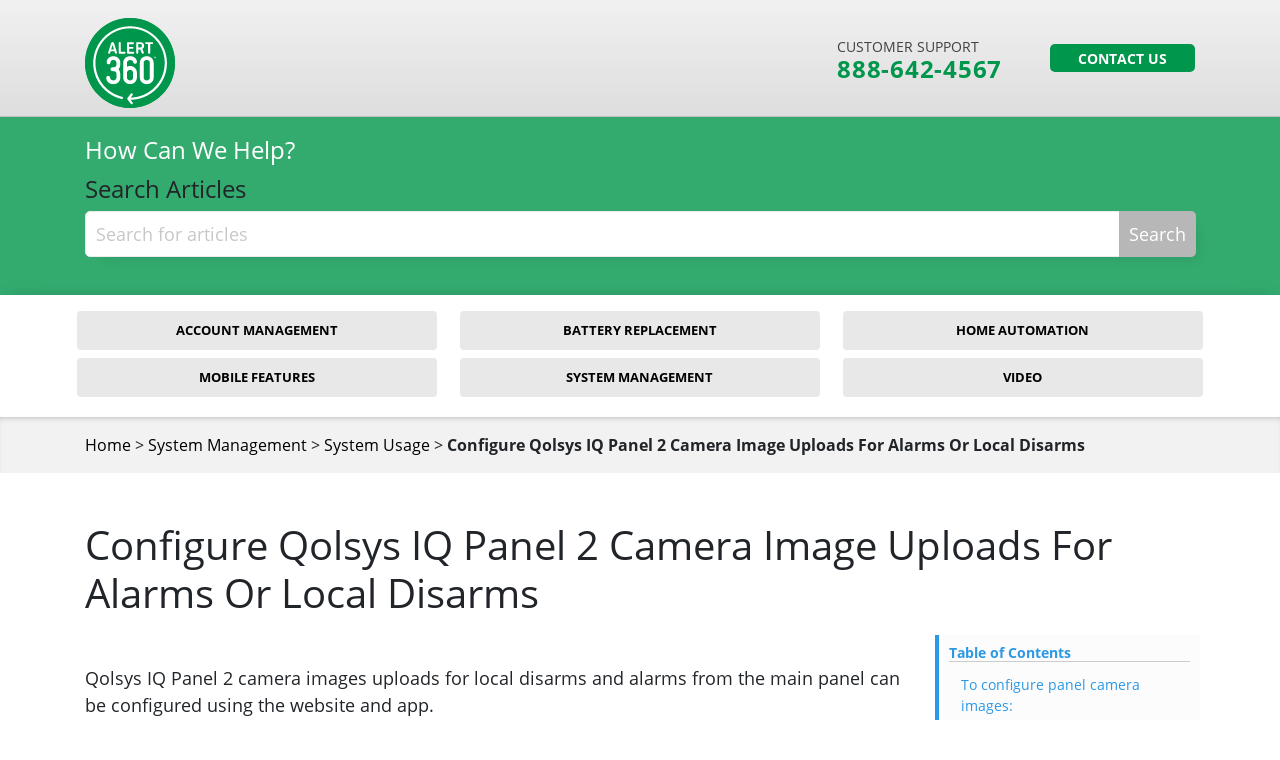

--- FILE ---
content_type: text/html; charset=UTF-8
request_url: https://support.alert360.com/knowledge/configure-qolsys-iq-panel-2-camera-image-uploads-for-alarms-or-local-disarms/
body_size: 13092
content:
<!doctype html>
<html class="no-js" lang="en">

<head>
	<meta charset="utf-8">
	<meta name="viewport" content="width=device-width, initial-scale=1">
	
	<!-- Google Tag Manager -->
	<script>(function(w,d,s,l,i){w[l]=w[l]||[];w[l].push({'gtm.start':
	new Date().getTime(),event:'gtm.js'});var f=d.getElementsByTagName(s)[0],
	j=d.createElement(s),dl=l!='dataLayer'?'&l='+l:'';j.async=true;j.src=
	'https://www.googletagmanager.com/gtm.js?id='+i+dl;f.parentNode.insertBefore(j,f);
	})(window,document,'script','dataLayer','GTM-KCVKP4M');</script>
	<!-- End Google Tag Manager -->
	<meta name='robots' content='index, follow, max-image-preview:large, max-snippet:-1, max-video-preview:-1' />
	<style>img:is([sizes="auto" i], [sizes^="auto," i]) { contain-intrinsic-size: 3000px 1500px }</style>
	
	<!-- This site is optimized with the Yoast SEO plugin v24.2 - https://yoast.com/wordpress/plugins/seo/ -->
	<title>Configure Qolsys IQ Panel 2 Camera Image Uploads For Alarms Or Local Disarms - Alert 360</title>
	<meta name="description" content="Qolsys IQ Panel 2 camera images uploads for local disarms&nbsp;and alarms from the main panel can be configured&nbsp;using the website and app. Captured" />
	<link rel="canonical" href="http://support.alert360.com/knowledge/configure-qolsys-iq-panel-2-camera-image-uploads-for-alarms-or-local-disarms/" />
	<meta property="og:locale" content="en_US" />
	<meta property="og:type" content="article" />
	<meta property="og:title" content="Configure Qolsys IQ Panel 2 Camera Image Uploads For Alarms Or Local Disarms - Alert 360" />
	<meta property="og:description" content="Qolsys IQ Panel 2 camera images uploads for local disarms&nbsp;and alarms from the main panel can be configured&nbsp;using the website and app. Captured" />
	<meta property="og:url" content="http://support.alert360.com/knowledge/configure-qolsys-iq-panel-2-camera-image-uploads-for-alarms-or-local-disarms/" />
	<meta property="og:site_name" content="Alert 360" />
	<meta property="article:modified_time" content="2020-07-21T19:23:09+00:00" />
	<meta property="og:image" content="https://support.alert360.com/wp-content/uploads/2020/07/IQP2_panel_camera_rules.png" />
	<meta name="twitter:card" content="summary_large_image" />
	<meta name="twitter:label1" content="Est. reading time" />
	<meta name="twitter:data1" content="1 minute" />
	<script type="application/ld+json" class="yoast-schema-graph">{"@context":"https://schema.org","@graph":[{"@type":"WebPage","@id":"http://support.alert360.com/knowledge/configure-qolsys-iq-panel-2-camera-image-uploads-for-alarms-or-local-disarms/","url":"http://support.alert360.com/knowledge/configure-qolsys-iq-panel-2-camera-image-uploads-for-alarms-or-local-disarms/","name":"Configure Qolsys IQ Panel 2 Camera Image Uploads For Alarms Or Local Disarms - Alert 360","isPartOf":{"@id":"https://support.alert360.com/#website"},"primaryImageOfPage":{"@id":"http://support.alert360.com/knowledge/configure-qolsys-iq-panel-2-camera-image-uploads-for-alarms-or-local-disarms/#primaryimage"},"image":{"@id":"http://support.alert360.com/knowledge/configure-qolsys-iq-panel-2-camera-image-uploads-for-alarms-or-local-disarms/#primaryimage"},"thumbnailUrl":"https://support.alert360.com/wp-content/uploads/2020/07/IQP2_panel_camera_rules.png","datePublished":"2020-07-16T15:15:56+00:00","dateModified":"2020-07-21T19:23:09+00:00","description":"Qolsys IQ Panel 2 camera images uploads for local disarms&nbsp;and alarms from the main panel can be configured&nbsp;using the website and app. Captured","breadcrumb":{"@id":"http://support.alert360.com/knowledge/configure-qolsys-iq-panel-2-camera-image-uploads-for-alarms-or-local-disarms/#breadcrumb"},"inLanguage":"en-US","potentialAction":[{"@type":"ReadAction","target":["http://support.alert360.com/knowledge/configure-qolsys-iq-panel-2-camera-image-uploads-for-alarms-or-local-disarms/"]}]},{"@type":"ImageObject","inLanguage":"en-US","@id":"http://support.alert360.com/knowledge/configure-qolsys-iq-panel-2-camera-image-uploads-for-alarms-or-local-disarms/#primaryimage","url":"https://support.alert360.com/wp-content/uploads/2020/07/IQP2_panel_camera_rules.png","contentUrl":"https://support.alert360.com/wp-content/uploads/2020/07/IQP2_panel_camera_rules.png","width":847,"height":269},{"@type":"BreadcrumbList","@id":"http://support.alert360.com/knowledge/configure-qolsys-iq-panel-2-camera-image-uploads-for-alarms-or-local-disarms/#breadcrumb","itemListElement":[{"@type":"ListItem","position":1,"name":"Home","item":"https://support.alert360.com/"},{"@type":"ListItem","position":2,"name":"System Management","item":"https://support.alert360.com/knowledge/category/system-management/"},{"@type":"ListItem","position":3,"name":"System Usage","item":"https://support.alert360.com/knowledge/category/system-management/system-usage/"},{"@type":"ListItem","position":4,"name":"Configure Qolsys IQ Panel 2 Camera Image Uploads For Alarms Or Local Disarms"}]},{"@type":"WebSite","@id":"https://support.alert360.com/#website","url":"https://support.alert360.com/","name":"Alert 360","description":"Knowledge Base","publisher":{"@id":"https://support.alert360.com/#organization"},"potentialAction":[{"@type":"SearchAction","target":{"@type":"EntryPoint","urlTemplate":"https://support.alert360.com/?s={search_term_string}"},"query-input":{"@type":"PropertyValueSpecification","valueRequired":true,"valueName":"search_term_string"}}],"inLanguage":"en-US"},{"@type":"Organization","@id":"https://support.alert360.com/#organization","name":"Alert 360","url":"https://support.alert360.com/","logo":{"@type":"ImageObject","inLanguage":"en-US","@id":"https://support.alert360.com/#/schema/logo/image/","url":"https://support.alert360.com/wp-content/uploads/2020/07/my-alarm-center-logo.png","contentUrl":"https://support.alert360.com/wp-content/uploads/2020/07/my-alarm-center-logo.png","width":352,"height":77,"caption":"Alert 360"},"image":{"@id":"https://support.alert360.com/#/schema/logo/image/"}}]}</script>
	<!-- / Yoast SEO plugin. -->


<link rel='dns-prefetch' href='//support.alert360.com' />
<link rel='dns-prefetch' href='//code.jquery.com' />
<script type="text/javascript">
/* <![CDATA[ */
window._wpemojiSettings = {"baseUrl":"https:\/\/s.w.org\/images\/core\/emoji\/15.0.3\/72x72\/","ext":".png","svgUrl":"https:\/\/s.w.org\/images\/core\/emoji\/15.0.3\/svg\/","svgExt":".svg","source":{"concatemoji":"https:\/\/support.alert360.com\/wp-includes\/js\/wp-emoji-release.min.js?ver=6.7.1"}};
/*! This file is auto-generated */
!function(i,n){var o,s,e;function c(e){try{var t={supportTests:e,timestamp:(new Date).valueOf()};sessionStorage.setItem(o,JSON.stringify(t))}catch(e){}}function p(e,t,n){e.clearRect(0,0,e.canvas.width,e.canvas.height),e.fillText(t,0,0);var t=new Uint32Array(e.getImageData(0,0,e.canvas.width,e.canvas.height).data),r=(e.clearRect(0,0,e.canvas.width,e.canvas.height),e.fillText(n,0,0),new Uint32Array(e.getImageData(0,0,e.canvas.width,e.canvas.height).data));return t.every(function(e,t){return e===r[t]})}function u(e,t,n){switch(t){case"flag":return n(e,"\ud83c\udff3\ufe0f\u200d\u26a7\ufe0f","\ud83c\udff3\ufe0f\u200b\u26a7\ufe0f")?!1:!n(e,"\ud83c\uddfa\ud83c\uddf3","\ud83c\uddfa\u200b\ud83c\uddf3")&&!n(e,"\ud83c\udff4\udb40\udc67\udb40\udc62\udb40\udc65\udb40\udc6e\udb40\udc67\udb40\udc7f","\ud83c\udff4\u200b\udb40\udc67\u200b\udb40\udc62\u200b\udb40\udc65\u200b\udb40\udc6e\u200b\udb40\udc67\u200b\udb40\udc7f");case"emoji":return!n(e,"\ud83d\udc26\u200d\u2b1b","\ud83d\udc26\u200b\u2b1b")}return!1}function f(e,t,n){var r="undefined"!=typeof WorkerGlobalScope&&self instanceof WorkerGlobalScope?new OffscreenCanvas(300,150):i.createElement("canvas"),a=r.getContext("2d",{willReadFrequently:!0}),o=(a.textBaseline="top",a.font="600 32px Arial",{});return e.forEach(function(e){o[e]=t(a,e,n)}),o}function t(e){var t=i.createElement("script");t.src=e,t.defer=!0,i.head.appendChild(t)}"undefined"!=typeof Promise&&(o="wpEmojiSettingsSupports",s=["flag","emoji"],n.supports={everything:!0,everythingExceptFlag:!0},e=new Promise(function(e){i.addEventListener("DOMContentLoaded",e,{once:!0})}),new Promise(function(t){var n=function(){try{var e=JSON.parse(sessionStorage.getItem(o));if("object"==typeof e&&"number"==typeof e.timestamp&&(new Date).valueOf()<e.timestamp+604800&&"object"==typeof e.supportTests)return e.supportTests}catch(e){}return null}();if(!n){if("undefined"!=typeof Worker&&"undefined"!=typeof OffscreenCanvas&&"undefined"!=typeof URL&&URL.createObjectURL&&"undefined"!=typeof Blob)try{var e="postMessage("+f.toString()+"("+[JSON.stringify(s),u.toString(),p.toString()].join(",")+"));",r=new Blob([e],{type:"text/javascript"}),a=new Worker(URL.createObjectURL(r),{name:"wpTestEmojiSupports"});return void(a.onmessage=function(e){c(n=e.data),a.terminate(),t(n)})}catch(e){}c(n=f(s,u,p))}t(n)}).then(function(e){for(var t in e)n.supports[t]=e[t],n.supports.everything=n.supports.everything&&n.supports[t],"flag"!==t&&(n.supports.everythingExceptFlag=n.supports.everythingExceptFlag&&n.supports[t]);n.supports.everythingExceptFlag=n.supports.everythingExceptFlag&&!n.supports.flag,n.DOMReady=!1,n.readyCallback=function(){n.DOMReady=!0}}).then(function(){return e}).then(function(){var e;n.supports.everything||(n.readyCallback(),(e=n.source||{}).concatemoji?t(e.concatemoji):e.wpemoji&&e.twemoji&&(t(e.twemoji),t(e.wpemoji)))}))}((window,document),window._wpemojiSettings);
/* ]]> */
</script>
<style id='wp-emoji-styles-inline-css' type='text/css'>

	img.wp-smiley, img.emoji {
		display: inline !important;
		border: none !important;
		box-shadow: none !important;
		height: 1em !important;
		width: 1em !important;
		margin: 0 0.07em !important;
		vertical-align: -0.1em !important;
		background: none !important;
		padding: 0 !important;
	}
</style>
<link rel='stylesheet' id='wp-block-library-css' href='https://support.alert360.com/wp-includes/css/dist/block-library/style.min.css?ver=6.7.1' type='text/css' media='all' />
<style id='safe-svg-svg-icon-style-inline-css' type='text/css'>
.safe-svg-cover{text-align:center}.safe-svg-cover .safe-svg-inside{display:inline-block;max-width:100%}.safe-svg-cover svg{height:100%;max-height:100%;max-width:100%;width:100%}

</style>
<style id='classic-theme-styles-inline-css' type='text/css'>
/*! This file is auto-generated */
.wp-block-button__link{color:#fff;background-color:#32373c;border-radius:9999px;box-shadow:none;text-decoration:none;padding:calc(.667em + 2px) calc(1.333em + 2px);font-size:1.125em}.wp-block-file__button{background:#32373c;color:#fff;text-decoration:none}
</style>
<style id='global-styles-inline-css' type='text/css'>
:root{--wp--preset--aspect-ratio--square: 1;--wp--preset--aspect-ratio--4-3: 4/3;--wp--preset--aspect-ratio--3-4: 3/4;--wp--preset--aspect-ratio--3-2: 3/2;--wp--preset--aspect-ratio--2-3: 2/3;--wp--preset--aspect-ratio--16-9: 16/9;--wp--preset--aspect-ratio--9-16: 9/16;--wp--preset--color--black: #000000;--wp--preset--color--cyan-bluish-gray: #abb8c3;--wp--preset--color--white: #ffffff;--wp--preset--color--pale-pink: #f78da7;--wp--preset--color--vivid-red: #cf2e2e;--wp--preset--color--luminous-vivid-orange: #ff6900;--wp--preset--color--luminous-vivid-amber: #fcb900;--wp--preset--color--light-green-cyan: #7bdcb5;--wp--preset--color--vivid-green-cyan: #00d084;--wp--preset--color--pale-cyan-blue: #8ed1fc;--wp--preset--color--vivid-cyan-blue: #0693e3;--wp--preset--color--vivid-purple: #9b51e0;--wp--preset--gradient--vivid-cyan-blue-to-vivid-purple: linear-gradient(135deg,rgba(6,147,227,1) 0%,rgb(155,81,224) 100%);--wp--preset--gradient--light-green-cyan-to-vivid-green-cyan: linear-gradient(135deg,rgb(122,220,180) 0%,rgb(0,208,130) 100%);--wp--preset--gradient--luminous-vivid-amber-to-luminous-vivid-orange: linear-gradient(135deg,rgba(252,185,0,1) 0%,rgba(255,105,0,1) 100%);--wp--preset--gradient--luminous-vivid-orange-to-vivid-red: linear-gradient(135deg,rgba(255,105,0,1) 0%,rgb(207,46,46) 100%);--wp--preset--gradient--very-light-gray-to-cyan-bluish-gray: linear-gradient(135deg,rgb(238,238,238) 0%,rgb(169,184,195) 100%);--wp--preset--gradient--cool-to-warm-spectrum: linear-gradient(135deg,rgb(74,234,220) 0%,rgb(151,120,209) 20%,rgb(207,42,186) 40%,rgb(238,44,130) 60%,rgb(251,105,98) 80%,rgb(254,248,76) 100%);--wp--preset--gradient--blush-light-purple: linear-gradient(135deg,rgb(255,206,236) 0%,rgb(152,150,240) 100%);--wp--preset--gradient--blush-bordeaux: linear-gradient(135deg,rgb(254,205,165) 0%,rgb(254,45,45) 50%,rgb(107,0,62) 100%);--wp--preset--gradient--luminous-dusk: linear-gradient(135deg,rgb(255,203,112) 0%,rgb(199,81,192) 50%,rgb(65,88,208) 100%);--wp--preset--gradient--pale-ocean: linear-gradient(135deg,rgb(255,245,203) 0%,rgb(182,227,212) 50%,rgb(51,167,181) 100%);--wp--preset--gradient--electric-grass: linear-gradient(135deg,rgb(202,248,128) 0%,rgb(113,206,126) 100%);--wp--preset--gradient--midnight: linear-gradient(135deg,rgb(2,3,129) 0%,rgb(40,116,252) 100%);--wp--preset--font-size--small: 13px;--wp--preset--font-size--medium: 20px;--wp--preset--font-size--large: 36px;--wp--preset--font-size--x-large: 42px;--wp--preset--spacing--20: 0.44rem;--wp--preset--spacing--30: 0.67rem;--wp--preset--spacing--40: 1rem;--wp--preset--spacing--50: 1.5rem;--wp--preset--spacing--60: 2.25rem;--wp--preset--spacing--70: 3.38rem;--wp--preset--spacing--80: 5.06rem;--wp--preset--shadow--natural: 6px 6px 9px rgba(0, 0, 0, 0.2);--wp--preset--shadow--deep: 12px 12px 50px rgba(0, 0, 0, 0.4);--wp--preset--shadow--sharp: 6px 6px 0px rgba(0, 0, 0, 0.2);--wp--preset--shadow--outlined: 6px 6px 0px -3px rgba(255, 255, 255, 1), 6px 6px rgba(0, 0, 0, 1);--wp--preset--shadow--crisp: 6px 6px 0px rgba(0, 0, 0, 1);}:where(.is-layout-flex){gap: 0.5em;}:where(.is-layout-grid){gap: 0.5em;}body .is-layout-flex{display: flex;}.is-layout-flex{flex-wrap: wrap;align-items: center;}.is-layout-flex > :is(*, div){margin: 0;}body .is-layout-grid{display: grid;}.is-layout-grid > :is(*, div){margin: 0;}:where(.wp-block-columns.is-layout-flex){gap: 2em;}:where(.wp-block-columns.is-layout-grid){gap: 2em;}:where(.wp-block-post-template.is-layout-flex){gap: 1.25em;}:where(.wp-block-post-template.is-layout-grid){gap: 1.25em;}.has-black-color{color: var(--wp--preset--color--black) !important;}.has-cyan-bluish-gray-color{color: var(--wp--preset--color--cyan-bluish-gray) !important;}.has-white-color{color: var(--wp--preset--color--white) !important;}.has-pale-pink-color{color: var(--wp--preset--color--pale-pink) !important;}.has-vivid-red-color{color: var(--wp--preset--color--vivid-red) !important;}.has-luminous-vivid-orange-color{color: var(--wp--preset--color--luminous-vivid-orange) !important;}.has-luminous-vivid-amber-color{color: var(--wp--preset--color--luminous-vivid-amber) !important;}.has-light-green-cyan-color{color: var(--wp--preset--color--light-green-cyan) !important;}.has-vivid-green-cyan-color{color: var(--wp--preset--color--vivid-green-cyan) !important;}.has-pale-cyan-blue-color{color: var(--wp--preset--color--pale-cyan-blue) !important;}.has-vivid-cyan-blue-color{color: var(--wp--preset--color--vivid-cyan-blue) !important;}.has-vivid-purple-color{color: var(--wp--preset--color--vivid-purple) !important;}.has-black-background-color{background-color: var(--wp--preset--color--black) !important;}.has-cyan-bluish-gray-background-color{background-color: var(--wp--preset--color--cyan-bluish-gray) !important;}.has-white-background-color{background-color: var(--wp--preset--color--white) !important;}.has-pale-pink-background-color{background-color: var(--wp--preset--color--pale-pink) !important;}.has-vivid-red-background-color{background-color: var(--wp--preset--color--vivid-red) !important;}.has-luminous-vivid-orange-background-color{background-color: var(--wp--preset--color--luminous-vivid-orange) !important;}.has-luminous-vivid-amber-background-color{background-color: var(--wp--preset--color--luminous-vivid-amber) !important;}.has-light-green-cyan-background-color{background-color: var(--wp--preset--color--light-green-cyan) !important;}.has-vivid-green-cyan-background-color{background-color: var(--wp--preset--color--vivid-green-cyan) !important;}.has-pale-cyan-blue-background-color{background-color: var(--wp--preset--color--pale-cyan-blue) !important;}.has-vivid-cyan-blue-background-color{background-color: var(--wp--preset--color--vivid-cyan-blue) !important;}.has-vivid-purple-background-color{background-color: var(--wp--preset--color--vivid-purple) !important;}.has-black-border-color{border-color: var(--wp--preset--color--black) !important;}.has-cyan-bluish-gray-border-color{border-color: var(--wp--preset--color--cyan-bluish-gray) !important;}.has-white-border-color{border-color: var(--wp--preset--color--white) !important;}.has-pale-pink-border-color{border-color: var(--wp--preset--color--pale-pink) !important;}.has-vivid-red-border-color{border-color: var(--wp--preset--color--vivid-red) !important;}.has-luminous-vivid-orange-border-color{border-color: var(--wp--preset--color--luminous-vivid-orange) !important;}.has-luminous-vivid-amber-border-color{border-color: var(--wp--preset--color--luminous-vivid-amber) !important;}.has-light-green-cyan-border-color{border-color: var(--wp--preset--color--light-green-cyan) !important;}.has-vivid-green-cyan-border-color{border-color: var(--wp--preset--color--vivid-green-cyan) !important;}.has-pale-cyan-blue-border-color{border-color: var(--wp--preset--color--pale-cyan-blue) !important;}.has-vivid-cyan-blue-border-color{border-color: var(--wp--preset--color--vivid-cyan-blue) !important;}.has-vivid-purple-border-color{border-color: var(--wp--preset--color--vivid-purple) !important;}.has-vivid-cyan-blue-to-vivid-purple-gradient-background{background: var(--wp--preset--gradient--vivid-cyan-blue-to-vivid-purple) !important;}.has-light-green-cyan-to-vivid-green-cyan-gradient-background{background: var(--wp--preset--gradient--light-green-cyan-to-vivid-green-cyan) !important;}.has-luminous-vivid-amber-to-luminous-vivid-orange-gradient-background{background: var(--wp--preset--gradient--luminous-vivid-amber-to-luminous-vivid-orange) !important;}.has-luminous-vivid-orange-to-vivid-red-gradient-background{background: var(--wp--preset--gradient--luminous-vivid-orange-to-vivid-red) !important;}.has-very-light-gray-to-cyan-bluish-gray-gradient-background{background: var(--wp--preset--gradient--very-light-gray-to-cyan-bluish-gray) !important;}.has-cool-to-warm-spectrum-gradient-background{background: var(--wp--preset--gradient--cool-to-warm-spectrum) !important;}.has-blush-light-purple-gradient-background{background: var(--wp--preset--gradient--blush-light-purple) !important;}.has-blush-bordeaux-gradient-background{background: var(--wp--preset--gradient--blush-bordeaux) !important;}.has-luminous-dusk-gradient-background{background: var(--wp--preset--gradient--luminous-dusk) !important;}.has-pale-ocean-gradient-background{background: var(--wp--preset--gradient--pale-ocean) !important;}.has-electric-grass-gradient-background{background: var(--wp--preset--gradient--electric-grass) !important;}.has-midnight-gradient-background{background: var(--wp--preset--gradient--midnight) !important;}.has-small-font-size{font-size: var(--wp--preset--font-size--small) !important;}.has-medium-font-size{font-size: var(--wp--preset--font-size--medium) !important;}.has-large-font-size{font-size: var(--wp--preset--font-size--large) !important;}.has-x-large-font-size{font-size: var(--wp--preset--font-size--x-large) !important;}
:where(.wp-block-post-template.is-layout-flex){gap: 1.25em;}:where(.wp-block-post-template.is-layout-grid){gap: 1.25em;}
:where(.wp-block-columns.is-layout-flex){gap: 2em;}:where(.wp-block-columns.is-layout-grid){gap: 2em;}
:root :where(.wp-block-pullquote){font-size: 1.5em;line-height: 1.6;}
</style>
<link rel='stylesheet' id='asea-public-styles-css' href='https://support.alert360.com/wp-content/plugins/echo-advanced-search/css/public-styles.min.css?ver=2.34.1' type='text/css' media='all' />
<link rel='stylesheet' id='eprf-public-styles-css' href='https://support.alert360.com/wp-content/plugins/echo-article-rating-and-feedback/css/public-styles.min.css?ver=2.0.5' type='text/css' media='all' />
<link rel='stylesheet' id='elay-public-styles-css' href='https://support.alert360.com/wp-content/plugins/echo-elegant-layouts/css/public-styles.min.css?ver=2.23.1' type='text/css' media='all' />
<link rel='stylesheet' id='libraries-css' href='https://support.alert360.com/wp-content/themes/mac-knowledge/css/libraries.css' type='text/css' media='all' />
<link rel='stylesheet' id='style-css' href='https://support.alert360.com/wp-content/themes/mac-knowledge/css/main.css?ver=1769457496' type='text/css' media='all' />
<link rel='stylesheet' id='epkb-icon-fonts-css' href='https://support.alert360.com/wp-content/plugins/echo-knowledge-base/css/epkb-icon-fonts.min.css?ver=13.11.0' type='text/css' media='all' />
<link rel='stylesheet' id='epkb-ap-frontend-layout-vital-css' href='https://support.alert360.com/wp-content/plugins/echo-knowledge-base/css/ap-frontend-layout-vital.min.css?ver=13.11.0' type='text/css' media='all' />
<link rel='stylesheet' id='epkb-ap-frontend-layout-css' href='https://support.alert360.com/wp-content/plugins/echo-knowledge-base/css/ap-frontend-layout.min.css?ver=13.11.0' type='text/css' media='all' />
<style id='epkb-ap-frontend-layout-inline-css' type='text/css'>
 #eckb-article-page-container-v2{width:100%}#eckb-article-page-container-v2 #eckb-article-body{width:100%}#eckb-article-page-container-v2 #eckb-article-body{grid-template-columns:0 80% 20%;}#eckb-article-page-container-v2 #eckb-article-left-sidebar{display:none;}#eckb-article-page-container-v2 #eckb-article-content{grid-column-start:1;grid-column-end:3;}@media only screen and (max-width:1025px){#eckb-article-page-container-v2{width:100%}#eckb-article-page-container-v2 #eckb-article-body{width:100%}#eckb-article-page-container-v2 #eckb-article-body{grid-template-columns:0 80% 20%;}#eckb-article-page-container-v2 #eckb-article-left-sidebar{display:none;}#eckb-article-page-container-v2 #eckb-article-content{grid-column-start:1;grid-column-end:3;}}#eckb-article-page-container-v2 #eckb-article-header,#eckb-article-page-container-v2 #eckb-article-content-header-v2,#eckb-article-page-container-v2 #eckb-article-left-sidebar,#eckb-article-page-container-v2 #eckb-article-right-sidebar,#eckb-article-page-container-v2 #epkb-sidebar-container-v2 .epkb-sidebar__heading__inner__cat-name,#eckb-article-page-container-v2 #epkb-sidebar-container-v2 .epkb-category-level-2-3__cat-name,#eckb-article-page-container-v2 #epkb-sidebar-container-v2 .eckb-article-title__text,#eckb-article-page-container-v2 #elay-sidebar-container-v2 .elay-sidebar__heading__inner__cat-name,#eckb-article-page-container-v2 #elay-sidebar-container-v2 .elay-category-level-2-3__cat-name,#eckb-article-page-container-v2 #elay-sidebar-container-v2 .elay-article-title__text,#eckb-article-page-container-v2 .eckb-acll__title,#eckb-article-page-container-v2 .eckb-acll__cat-item__name,#eckb-article-page-container-v2 #eckb-article-content-header,#eckb-article-page-container-v2 .eckb-article-toc .eckb-article-toc__title,#eckb-article-page-container-v2 .eckb-article-toc .eckb-article-toc__level a,#eckb-article-page-container-v2 .eckb-breadcrumb-nav,#eckb-article-page-container-v2 #eckb-article-content-footer{font-family:inherit !important;}#eckb-article-page-container-v2 #eckb-article-left-sidebar{padding:10px 10px 10px 10px;background-color:#ffffff;margin-top:0px;}#eckb-article-page-container-v2 #eckb-article-content{padding:20px;background-color:#ffffff;}.eckb-article-content-created-date-container,.eckb-article-content-last-updated-date-container,.eckb-article-content-author-container,.eckb-article-content-article-views-counter-container,.eckb-ach__article-meta__date-created,.eckb-ach__article-meta__author,.eckb-ach__article-meta__views_counter,.eckb-ach__article-meta__date-updated{color:#000000;font-size:16px !important;}#eckb-article-page-container-v2 #eckb-article-right-sidebar{padding:10px 10px 10px 10px;background-color:#ffffff;margin-top:0px;}@media only screen and (max-width:768px){#eckb-article-page-container-v2{width:100%;}#eckb-article-page-container-v2 #eckb-article-content{grid-column-start:1;grid-column-end:4;}#eckb-article-page-container-v2 #eckb-article-left-sidebar{grid-column-start:1;grid-column-end:4;}#eckb-article-page-container-v2 #eckb-article-right-sidebar{grid-column-start:1;grid-column-end:4;}#eckb-article-page-container-v2 .eckb-article-toc{position:relative;float:left;width:100%;height:auto;top:0;}#eckb-article-page-container-v2 #eckb-article-body{display:flex;flex-direction:column;}#eckb-article-page-container-v2 #eckb-article-left-sidebar{order:3;margin-top:0px!important;}#eckb-article-page-container-v2 #eckb-article-content{order:1;}#eckb-article-page-container-v2 #eckb-article-right-sidebar{order:2;margin-top:0px!important;}}@media print{@page{margin:10px 10px 10px 10px!important;}}#eckb-article-page-container-v2{width:100%}#eckb-article-page-container-v2 #eckb-article-body{width:100%}#eckb-article-page-container-v2 #eckb-article-body{grid-template-columns:0 80% 20%;}#eckb-article-page-container-v2 #eckb-article-left-sidebar{display:none;}#eckb-article-page-container-v2 #eckb-article-content{grid-column-start:1;grid-column-end:3;}@media only screen and (max-width:1025px){#eckb-article-page-container-v2{width:100%}#eckb-article-page-container-v2 #eckb-article-body{width:100%}#eckb-article-page-container-v2 #eckb-article-body{grid-template-columns:0 80% 20%;}#eckb-article-page-container-v2 #eckb-article-left-sidebar{display:none;}#eckb-article-page-container-v2 #eckb-article-content{grid-column-start:1;grid-column-end:3;}}#eckb-article-page-container-v2 #eckb-article-header,#eckb-article-page-container-v2 #eckb-article-content-header-v2,#eckb-article-page-container-v2 #eckb-article-left-sidebar,#eckb-article-page-container-v2 #eckb-article-right-sidebar,#eckb-article-page-container-v2 #epkb-sidebar-container-v2 .epkb-sidebar__heading__inner__cat-name,#eckb-article-page-container-v2 #epkb-sidebar-container-v2 .epkb-category-level-2-3__cat-name,#eckb-article-page-container-v2 #epkb-sidebar-container-v2 .eckb-article-title__text,#eckb-article-page-container-v2 #elay-sidebar-container-v2 .elay-sidebar__heading__inner__cat-name,#eckb-article-page-container-v2 #elay-sidebar-container-v2 .elay-category-level-2-3__cat-name,#eckb-article-page-container-v2 #elay-sidebar-container-v2 .elay-article-title__text,#eckb-article-page-container-v2 .eckb-acll__title,#eckb-article-page-container-v2 .eckb-acll__cat-item__name,#eckb-article-page-container-v2 #eckb-article-content-header,#eckb-article-page-container-v2 .eckb-article-toc .eckb-article-toc__title,#eckb-article-page-container-v2 .eckb-article-toc .eckb-article-toc__level a,#eckb-article-page-container-v2 .eckb-breadcrumb-nav,#eckb-article-page-container-v2 #eckb-article-content-footer{font-family:inherit !important;}
#eckb-article-page-container-v2 #eckb-article-left-sidebar{padding:10px 10px 10px 10px;background-color:#ffffff;margin-top:0px;}#eckb-article-page-container-v2 #eckb-article-content{padding:20px;background-color:#ffffff;}.eckb-article-content-created-date-container,.eckb-article-content-last-updated-date-container,.eckb-article-content-author-container,.eckb-article-content-article-views-counter-container,.eckb-ach__article-meta__date-created,.eckb-ach__article-meta__author,.eckb-ach__article-meta__views_counter,.eckb-ach__article-meta__date-updated{color:#000000;font-size:16px !important;}#eckb-article-page-container-v2 #eckb-article-right-sidebar{padding:10px 10px 10px 10px;background-color:#ffffff;margin-top:0px;}@media only screen and (max-width:768px){#eckb-article-page-container-v2{width:100%;}#eckb-article-page-container-v2 #eckb-article-content{grid-column-start:1;grid-column-end:4;}#eckb-article-page-container-v2 #eckb-article-left-sidebar{grid-column-start:1;grid-column-end:4;}#eckb-article-page-container-v2 #eckb-article-right-sidebar{grid-column-start:1;grid-column-end:4;}#eckb-article-page-container-v2 .eckb-article-toc{position:relative;float:left;width:100%;height:auto;top:0;}#eckb-article-page-container-v2 #eckb-article-body{display:flex;flex-direction:column;}#eckb-article-page-container-v2 #eckb-article-left-sidebar{order:3;margin-top:0px!important;}#eckb-article-page-container-v2 #eckb-article-content{order:1;}#eckb-article-page-container-v2 #eckb-article-right-sidebar{order:2;margin-top:0px!important;}}@media print{@page{margin:10px 10px 10px 10px!important;}}#elay-sidebar-container-v2,#epkb-ml-sidebar-layout #epkb-ml-sidebar-layout-inner{border-color:#f7f7f7;border-width:1px;border-radius:5px;overflow:initial;max-height:initial;}#elay-sidebar-container-v2{background-color:#fdfdfd;}#epkb-ml-sidebar-layout #epkb-ml-sidebar-layout-inner{background-color:#ffffff;}#elay-sidebar-container-v2 .elay-sidebar__cat__top-cat__heading-container,#epkb-ml-sidebar-layout #epkb-ml-sidebar-layout-inner .elay-sidebar__cat__top-cat__heading-container{text-align:left;border-width:1px;padding-top:8px;padding-bottom:8px;padding-left:8px;padding-right:8px;border-bottom-color:#cdcdcd;background-color:#314687;}#elay-sidebar-container-v2 .elay-sidebar__cat__top-cat:first-child .elay-sidebar__cat__top-cat__heading-container,#epkb-ml-sidebar-layout #epkb-ml-sidebar-layout-inner .elay-sidebar__cat__top-cat:first-child .elay-sidebar__cat__top-cat__heading-container{border-top-left-radius:5px;border-top-right-radius:5px;}#elay-sidebar-container-v2 .elay-sidebar__cat__top-cat:last-child .elay-sidebar__cat__top-cat__heading-container,#epkb-ml-sidebar-layout #epkb-ml-sidebar-layout-inner .elay-sidebar__cat__top-cat:last-child .elay-sidebar__cat__top-cat__heading-container{border-bottom-left-radius:5px;border-bottom-right-radius:5px;}#elay-sidebar-container-v2 .elay-sidebar__heading__inner .elay-sidebar__heading__inner__name,#epkb-ml-sidebar-layout #epkb-ml-sidebar-layout-inner .elay-sidebar__heading__inner .elay-sidebar__heading__inner__name,#elay-sidebar-container-v2 .elay-sidebar__heading__inner .elay-sidebar__heading__inner__cat-name,#epkb-ml-sidebar-layout #epkb-ml-sidebar-layout-inner .elay-sidebar__heading__inner .elay-sidebar__heading__inner__cat-name,#elay-sidebar-container-v2 .elay-sidebar__heading__inner .elay-sidebar__heading__inner__name>a,#epkb-ml-sidebar-layout #epkb-ml-sidebar-layout-inner .elay-sidebar__heading__inner .elay-sidebar__heading__inner__name>a{color:#ffffff;text-align:left;}#elay-sidebar-container-v2 .elay-sidebar__heading__inner .elay-sidebar__heading__inner__desc p,#epkb-ml-sidebar-layout #epkb-ml-sidebar-layout-inner .elay-sidebar__heading__inner .elay-sidebar__heading__inner__desc p{color:#b3b3b3;text-align:left;}#elay-sidebar-container-v2 .elay-sidebar__cat__top-cat__body-container,#epkb-ml-sidebar-layout #epkb-ml-sidebar-layout-inner .elay-sidebar__cat__top-cat__body-container{padding-top:8px;padding-bottom:10px;padding-left:0px;padding-right:5px;}#elay-sidebar-container-v2 .elay-sidebar__body__sub-cat .elay-category-level-2-3{padding-top:10px;padding-bottom:10px;}#elay-sidebar-container-v2 .elay-sidebar__cat__top-cat__body-container .elay-sidebar__body__sub-cat,#epkb-ml-sidebar-layout #epkb-ml-sidebar-layout-inner .elay-sidebar__cat__top-cat__body-container .elay-sidebar__body__sub-cat{padding-left:10px;}.elay-sidebar__cat__top-cat__body-container .elay-articles .elay-article-title{color:#1c2f69;}.elay-sidebar__cat__top-cat__body-container .elay-articles .active{color:#000000;background-color:#314687;}.elay-sidebar__cat__top-cat__body-container .elay-articles .active .elay-article-title{color:#000000;}#elay-sidebar-container-v2 .elay-category-level-2-3__cat-name,#epkb-ml-sidebar-layout #epkb-ml-sidebar-layout-inner .elay-category-level-2-3__cat-name{color:#1c2f69 !important;font-size:16px !important;}#epkb-sidebar-container-v2{background-color:#fdfdfd;border-color:#f7f7f7;border-width:1px;border-radius:5px;}
#epkb-sidebar-container-v2 .epkb-sidebar__cat__top-cat__heading-container{text-align:left;border-width:1px;padding-top:8px;padding-bottom:8px;padding-left:8px;padding-right:8px;border-bottom-color:#cdcdcd;background-color:#314687;}#epkb-sidebar-container-v2 .epkb-sidebar__cat__top-cat:first-child .epkb-sidebar__cat__top-cat__heading-container{border-top-left-radius:5px;border-top-right-radius:5px;}#epkb-sidebar-container-v2 .epkb-sidebar__cat__top-cat:last-child .epkb-sidebar__cat__top-cat__heading-container{border-bottom-left-radius:5px;border-bottom-right-radius:5px;}#epkb-sidebar-container-v2 .epkb-sidebar__heading__inner .epkb-sidebar__heading__inner__name,#epkb-sidebar-container-v2 .epkb-sidebar__heading__inner .epkb-sidebar__heading__inner__cat-name,#epkb-sidebar-container-v2 .epkb-sidebar__heading__inner .epkb-sidebar__heading__inner__name>a{color:#ffffff;text-align:left;}#epkb-sidebar-container-v2 .epkb-sidebar__heading__inner .epkb-sidebar__heading__inner__desc p{color:#b3b3b3;text-align:left;}#epkb-sidebar-container-v2 .epkb-sidebar__cat__top-cat__body-container{padding-top:8px;padding-bottom:10px;padding-left:0px;padding-right:5px;}#epkb-sidebar-container-v2 .epkb-sidebar__cat__top-cat__body-container .epkb-sidebar__body__sub-cat{padding-left:10px;}.epkb-sidebar__cat__top-cat__body-container .epkb-articles .eckb-article-title,.epkb-sidebar__cat__top-cat__body-container .epkb-articles-coming-soon{color:#1c2f69!important;}.epkb-sidebar__cat__top-cat__body-container .epkb-articles .active{color:#000000;background-color:#314687;}.epkb-sidebar__cat__top-cat__body-container .epkb-articles .active .eckb-article-title{color:#000000!important;}#epkb-sidebar-container-v2 .epkb-category-level-2-3 .epkb-category-level-2-3__cat-name{color:#1c2f69!important;}#wpadminbar #wp-admin-bar-epkb-edit-mode-button>.ab-item:before{content:"\f118";top:2px;float:left;font:normal 20px/1 dashicons;speak:none;padding:4px 0;-webkit-font-smoothing:antialiased;-moz-osx-font-smoothing:grayscale;background-image:none !important;margin-right:6px;color:#4391F3;}#wpadminbar #wp-admin-bar-epkb-edit-mode-button>.ab-item:hover:before{color:#4391F3;}#elay-content-container .elay-articles .active{background-color:#314687 !important;border-radius:4px;padding-left:5px !important;padding-right:5px !important;margin-left:-5px !important;}#elay-content-container .elay-articles .active span{color:#000000 !important;}#elay-content-container .elay-articles .active i{color:#000000 !important;}
</style>
<script type="text/javascript" src="https://code.jquery.com/jquery-3.5.1.min.js?ver=3.5.1" id="jquery-js"></script>
<script type="text/javascript" src="https://support.alert360.com/wp-includes/js/jquery/ui/core.min.js?ver=1.13.3" id="jquery-ui-core-js"></script>
<script type="text/javascript" src="https://support.alert360.com/wp-includes/js/jquery/ui/menu.min.js?ver=1.13.3" id="jquery-ui-menu-js"></script>
<script type="text/javascript" src="https://support.alert360.com/wp-includes/js/dist/dom-ready.min.js?ver=f77871ff7694fffea381" id="wp-dom-ready-js"></script>
<script type="text/javascript" src="https://support.alert360.com/wp-includes/js/dist/hooks.min.js?ver=4d63a3d491d11ffd8ac6" id="wp-hooks-js"></script>
<script type="text/javascript" src="https://support.alert360.com/wp-includes/js/dist/i18n.min.js?ver=5e580eb46a90c2b997e6" id="wp-i18n-js"></script>
<script type="text/javascript" id="wp-i18n-js-after">
/* <![CDATA[ */
wp.i18n.setLocaleData( { 'text direction\u0004ltr': [ 'ltr' ] } );
/* ]]> */
</script>
<script type="text/javascript" src="https://support.alert360.com/wp-includes/js/dist/a11y.min.js?ver=3156534cc54473497e14" id="wp-a11y-js"></script>
<script type="text/javascript" src="https://support.alert360.com/wp-content/plugins/echo-advanced-search/js/asea-jquery-ui-autocomplete.min.js?ver=2.34.1" id="asea-jquery-ui-autocomplete-js"></script>
<script type="text/javascript" id="asea-public-scripts-js-extra">
/* <![CDATA[ */
var asea_vars = {"ajaxurl":"\/wp-admin\/admin-ajax.php","msg_try_again":"Please try again later.","error_occurred":"Error occurred (16)","not_saved":"Error occurred - configuration NOT saved (6).","unknown_error":"Unknown error (17)","reload_try_again":"Please reload the page and try again.","save_config":"Saving configuration","input_required":"Input is required","advanced_search_auto_complete_wait":"1000"};
/* ]]> */
</script>
<script type="text/javascript" src="https://support.alert360.com/wp-content/plugins/echo-advanced-search/js/public-scripts.min.js?ver=2.34.1" id="asea-public-scripts-js"></script>
<script type="text/javascript" id="eprf-public-scripts-js-extra">
/* <![CDATA[ */
var eprf_vars = {"ajaxurl":"\/wp-admin\/admin-ajax.php","msg_try_again":"Please try again later.","error_occurred":"Error occurred (16)","not_saved":"Error occurred - configuration NOT saved (6).","unknown_error":"Unknown error (17)","reload_try_again":"Please reload the page and try again.","save_config":"Saving configuration","input_required":"Input is required","nonce":"7e4bdb0e7f"};
/* ]]> */
</script>
<script type="text/javascript" src="https://support.alert360.com/wp-content/plugins/echo-article-rating-and-feedback/js/public-scripts.min.js?ver=2.0.5" id="eprf-public-scripts-js"></script>
<script type="text/javascript" id="elay-public-scripts-js-extra">
/* <![CDATA[ */
var elay_vars = {"ajaxurl":"\/wp-admin\/admin-ajax.php","msg_try_again":"Please try again later.","error_occurred":"Error occurred (16)","not_saved":"Error occurred - configuration NOT saved (6).","unknown_error":"Unknown error (17)","reload_try_again":"Please reload the page and try again.","save_config":"Saving configuration","input_required":"Input is required","nonce":"1eba97a5d1"};
/* ]]> */
</script>
<script type="text/javascript" src="https://support.alert360.com/wp-content/plugins/echo-elegant-layouts/js/public-scripts.min.js?ver=2.23.1" id="elay-public-scripts-js"></script>
<script type="text/javascript" id="epkb-public-scripts-js-extra">
/* <![CDATA[ */
var epkb_vars = {"ajaxurl":"\/wp-admin\/admin-ajax.php","msg_try_again":"Please try again later.","error_occurred":"Error occurred (1936)","not_saved":"Error occurred (2456)","unknown_error":"Unknown error (1247)","reload_try_again":"Please reload the page and try again.","save_config":"Saving configuration","input_required":"Input is required","nonce":"60fd79b382","toc_editor_msg":"The TOC is not displayed because there are no matching headers in the article.","toc_aria_label":"Article outline","creating_demo_data":"Creating a Knowledge Base with demo categories and articles. It will be completed shortly."};
/* ]]> */
</script>
<script type="text/javascript" src="https://support.alert360.com/wp-content/plugins/echo-knowledge-base/js/public-scripts.min.js?ver=13.11.0" id="epkb-public-scripts-js"></script>
<link rel="https://api.w.org/" href="https://support.alert360.com/wp-json/" /><link rel="alternate" title="JSON" type="application/json" href="https://support.alert360.com/wp-json/wp/v2/epkb_post_type_1/601" /><link rel="EditURI" type="application/rsd+xml" title="RSD" href="https://support.alert360.com/xmlrpc.php?rsd" />
<link rel='shortlink' href='https://support.alert360.com/?p=601' />
<link rel="alternate" title="oEmbed (JSON)" type="application/json+oembed" href="https://support.alert360.com/wp-json/oembed/1.0/embed?url=https%3A%2F%2Fsupport.alert360.com%2Fknowledge%2Fconfigure-qolsys-iq-panel-2-camera-image-uploads-for-alarms-or-local-disarms%2F" />
<link rel="alternate" title="oEmbed (XML)" type="text/xml+oembed" href="https://support.alert360.com/wp-json/oembed/1.0/embed?url=https%3A%2F%2Fsupport.alert360.com%2Fknowledge%2Fconfigure-qolsys-iq-panel-2-camera-image-uploads-for-alarms-or-local-disarms%2F&#038;format=xml" />
<script type=”text/javascript” src=”//cdn.rlets.com/capture_configs/a0a/e77/f35/3434cae9f4c88fe138e086b.js” async=”async”></script><style type="text/css">.recentcomments a{display:inline !important;padding:0 !important;margin:0 !important;}</style><link rel="icon" href="https://support.alert360.com/wp-content/uploads/2022/03/Alert-360.svg" sizes="32x32" />
<link rel="icon" href="https://support.alert360.com/wp-content/uploads/2022/03/Alert-360.svg" sizes="192x192" />
<link rel="apple-touch-icon" href="https://support.alert360.com/wp-content/uploads/2022/03/Alert-360.svg" />
<meta name="msapplication-TileImage" content="https://support.alert360.com/wp-content/uploads/2022/03/Alert-360.svg" />
		<style type="text/css" id="wp-custom-css">
			#eckb-article-content-header .eckb-article-title {
    display: none;
}
		</style>
		</head>
<body>
<!-- Google Tag Manager (noscript) -->
<noscript><iframe src="https://www.googletagmanager.com/ns.html?id=GTM-KCVKP4M"
height="0" width="0" style="display:none;visibility:hidden"></iframe></noscript>
<!-- End Google Tag Manager (noscript) -->
<header id="header" class="subpage">
  <div class="container">
    <div class="navbar p-0">
		<a href="/"><img style="height: 90px;" src="https://support.alert360.com/wp-content/uploads/2022/03/Alert-360.svg" alt="Alert 360 and My Alarm Center Logo"/></a>
		<!--<a href="/"><img style="height: 130px;" src="/img/Alert-360.svg" alt="Alert 360 Logo"/></a>-->
		<div class="header-contact d-flex align-items-center">
			<div class="mr-3 mr-lg-5">
				<span class="customer-support">Customer Support</span> <br>
				<a href="tel:+1888-642-4567" class="phone-number">888-642-4567</a>
			</div>
			<a href="http://www.alert360.com/contact-us" class="btn-green btn-sm contact-us">Contact Us</a>
		</div>
	</div>
  </div>
</header>
	<div class="search-bar bg-blue">
	  <div class="container d-sm-flex justify-content-center">
		  <span class="search-title">How Can We Help?</span> 		
            <div class="widg-shortcode-doc-search-container widg-search-preset-style-1">

                <div class="   widg-shortcode-search-contents">
                    <h4 > Search Articles</h4>
                    <form class="widg-search-form"  method="get" action="">

                        <div class="widg-search-box">
                            <input type="text"  class="widg-search-terms" name="widg-search-terms" value="" placeholder="Search for articles" />
                            <input type="hidden" id="widg_kb_id" value="1"/>
							<input type="hidden" id="search_results_limit" value="8"/>						                                        <button id="widg-search-kb" class="widg-text-search" >Search </button>	        
                            <div class="widg-loading-spinner"></div>
                        </div>
                        <div class="widg-search-results"></div>

                    </form>

                </div><!-- widg-shortcode-search-contents -->
            </div><!-- widg-shortcode-doc-search-container -->        	  </div>
	</div>

	<div class="category-nav">
	  <div class="container">
					<ul class="nav nav-pills nav-justified">
									<li class="nav-item"><a href="https://support.alert360.com/knowledge/category/users/" class="nav-link">Account Management</a></li>
									<li class="nav-item"><a href="https://support.alert360.com/knowledge/category/battery-replacement/" class="nav-link">Battery Replacement</a></li>
									<li class="nav-item"><a href="https://support.alert360.com/knowledge/category/home-automation-support/" class="nav-link">Home Automation</a></li>
									<li class="nav-item"><a href="https://support.alert360.com/knowledge/category/mobile/" class="nav-link">Mobile Features</a></li>
									<li class="nav-item"><a href="https://support.alert360.com/knowledge/category/system-management/" class="nav-link">System Management</a></li>
									<li class="nav-item"><a href="https://support.alert360.com/knowledge/category/video/" class="nav-link">Video</a></li>
							</ul>
			  </div>
	</div>
	
	<div class="breadcrumbs">
	  <div class="container">
		<p id="breadcrumbs" class="mb-0"><span><span><a href="https://support.alert360.com/">Home</a></span> &gt; <span><a href="https://support.alert360.com/knowledge/category/system-management/">System Management</a></span> &gt; <span><a href="https://support.alert360.com/knowledge/category/system-management/system-usage/">System Usage</a></span> &gt; <span class="breadcrumb_last" aria-current="page"><strong>Configure Qolsys IQ Panel 2 Camera Image Uploads For Alarms Or Local Disarms</strong></span></span></p>	  </div>
	</div>
	
	<section class="article-page my-4 my-sm-5">
	  <div class="container">
		<h1>Configure Qolsys IQ Panel 2 Camera Image Uploads For Alarms Or Local Disarms</h1>
	  </div>
					
		<div id="eckb-article-page-container-v2" class="eckb-article-page-content-counter eckb_ap_active_theme_mac-knowledge " data-mobile_breakpoint="768">    <div id="eckb-article-header">
		<!-------- ASEA Main Container ----------->
		<div id="asea-doc-search-container" class=" ">

					<style> #asea-doc-search-container #asea-section-1 a{color:#ffffff}</style>   
			<!-------- ASEA Search Container # 1 ----------------->
			<section id="asea-section-1"  style="background-color: #314687; padding-top: 20px; padding-right: 0px; padding-bottom: 20px; padding-left: 0px; margin-top: 0px; margin-bottom: 40px;" >

				<!-------- ASEA Background Image Container ------>
				<div id="asea-search-background-image-1" ></div>

				<!-------- ASEA Gradient Container -------------->
				<div id="asea-search-gradient-1" ></div>

				<!-------- ASEA Pattern Container --------------->
				<div id="asea-search-pattern-1"  ></div>

				<!-------- ASEA Sub Section Container 1-1 --------------->
				<section id="asea-sub-section-1-1">			<style>#asea-search-title{color:#ffffff;padding-bottom:30px!important;font-size:36px !important;}</style>
			<h1 id="asea-search-title"> How Can We Help?</h1>	</section>

				<!-------- ASEA Sub Section Container 1-2 --------------->
				<section id="asea-sub-section-1-2"><style>#asea-doc-search-container #asea_search_form #asea_search_results ul li a .eckb-article-title,#asea-doc-search-container #asea_search_form #asea_search_results ul li a .eckb-article-title .eckb-article-title-icon,#asea-doc-search-container #asea_search_form #asea_search_results #asea-all-search-results a{font-size:16px;}#asea-doc-search-container #asea-section-1 #asea_search_form #asea_search_results #asea-all-search-results a{color:#ffffff;}</style>
		<div id="asea-doc-search-box-container">

			<form id="asea_search_form"  style="width: 50%;"  class="asea-search" method="get" action="" role="search" aria-label="Search">

				<!----- Search Box ------>  				<style>#asea-doc-search-container #asea-doc-search-box-container #asea_search_form .asea-search-box{border-width:1px!important;border-radius:0px;font-size:18px !important;border-color:#cccccc!important;background-color:#ffffff!important;background:#ffffff;padding-left:43px!important;padding-right:43px!important;border-style:solid!important;}#asea_advanced_search_terms{padding-top:10px!important;padding-bottom:10px!important;padding-right:15px!important;}</style>

				<div class="asea-search-box" ><button type="submit" class="asea-search-box__icons-wrap" style="padding-top:10px;padding-bottom:10px;"></button>
					<input type="search"  id="asea_advanced_search_terms" name="kb-search" value=""
					       aria-autocomplete="list" autocapitalize="off" autocomplete="off" spellcheck="false"
					       aria-label="Search for articles"
						   aria-controls="asea_search_results"
					       data-language="en"
					       placeholder="Search for articles" />
					<input type="hidden" id="asea_kb_id" value="1"/>					<button type="submit" class="asea-search-box__icons-wrap" style="padding-top:10px;padding-bottom:10px;"><div class="asea-search-box__loading-icon__wrap" style="width:18px;height:18px;"><div class="loading-spinner" style="width:18px;height:18px;"></div></div></button>				</div>  
				<!----- Search Box Results ------>
				<div id="asea_search_results" aria-live="polite"></div>

			</form>

		</div>		</section>

				<!-------- ASEA Sub Section Container 1-3 --------------->
				<section id="asea-sub-section-1-3"></section>

				<!-------- ASEA Sub Section Container 1-4 --------------->
				<section id="asea-sub-section-1-4"></section>

				<!-------- ASEA Sub Section Container 1-5 --------------->
				<section id="asea-sub-section-1-5"></section>

			</section>

		</div>		</div>
			<div id="eckb-article-body">  <div id="eckb-article-left-sidebar"></div>
		        <article id="eckb-article-content" data-article-id="601" >                        <div id="eckb-article-content-header"><div class="eckb-article-content-header__article-meta"></div>
	<div class="eckb-breadcrumb"  style="padding-top: 4px; padding-right: 0px; padding-bottom: 4px; padding-left: 0px; margin-top: 0px; margin-right: 0px; margin-bottom: 20px; margin-left: 0px; font-size:16px;" >    			<div class="eckb-breadcrumb-label">
				You are here:			</div>    		<nav class="eckb-breadcrumb-outline" aria-label="Breadcrumb">
			<ul class="eckb-breadcrumb-nav">       <li  style="font-size:16px;" >	<span class="eckb-breadcrumb-link"><a tabindex="0" href="https://support.alert360.com/"><span  style="color: #1c2f69;"  >Main</span></a><span class="eckb-breadcrumb-link-icon ep_font_icon_arrow_carrot_right" aria-hidden="true"></span>	</span></li><li  style="font-size:16px;" >	<span class="eckb-breadcrumb-link"><a tabindex="0" href="https://support.alert360.com/knowledge/category/system-management/"><span  style="color: #1c2f69;"  >System Management</span></a><span class="eckb-breadcrumb-link-icon ep_font_icon_arrow_carrot_right" aria-hidden="true"></span>	</span></li><li  style="font-size:16px;" >	<span class="eckb-breadcrumb-link"><a tabindex="0" href="https://support.alert360.com/knowledge/category/system-management/system-usage/"><span  style="color: #1c2f69;"  >System Usage</span></a><span class="eckb-breadcrumb-link-icon ep_font_icon_arrow_carrot_right" aria-hidden="true"></span>	</span></li><li  style="font-size:16px;" >	<span class="eckb-breadcrumb-link"><span aria-current="page" style="color: #1c2f69;"  >Configure Qolsys IQ Panel 2 Camera Image Uploads For Alarms Or Local Disarms</span>	</span></li>			</ul>
		</nav>

	</div>          <div class="eckb-navigation-back  "  style="margin-top: 4px; margin-right: 4px; margin-bottom: 4px; margin-left: 4px;" ><div tabindex="0" class="eckb-navigation-button"  style="padding-top: 4px; padding-right: 4px; padding-bottom: 4px; padding-left: 4px; color: #1c2f69; background-color: #ffffff; font-size:16px;border-radius: 3px; border-style: none; border-width: 1px; border-color: #ffffff;"  onclick="history.go(-1);" >&lt; All Topics</div></div></div><div id="eckb-article-content-body"><p>Qolsys IQ Panel 2 camera images uploads for local disarms&nbsp;and alarms from the main panel can be configured&nbsp;using the website and app.</p>
<p>Captured images are saved in the <em>Images </em>event gallery and&nbsp;count towards the monthly image upload limit.&nbsp;</p>
<p><strong>Important</strong>: The panel must be connected to Wi-Fi&nbsp;to upload panel images to the website and app.&nbsp;</p>
<h4><strong>To configure panel camera images:</strong></h4>
<p>This can only be configured on the website.&nbsp;If you are unable to see the option to configure panel camera images, contact your service provider.&nbsp;</p>
<ol>
<li>Log into the website.&nbsp;</li>
<li>Click&nbsp;<strong>Automation</strong>.</li>
<li>Click&nbsp;<strong>Rules,&nbsp;</strong>if not selected already.</li>
<li>To enable/disable panel camera disarm and/or alarm images, click the toggle switch for the <em>Panel Camera Alarm Image </em><em>Uploads</em> and/or <em>Panel Camera Disarm Image Uploads</em>&nbsp;automation rules.&nbsp;
<p>    In the following example, alarm image uploads are enabled and disarm image uploads are disabled:&nbsp;<br />
    <img decoding="async" alt="IQP2 panel camera rules.png" class="internal" src="https://support.alert360.com/wp-content/uploads/2020/07/IQP2_panel_camera_rules.png" /><br />
    &nbsp;</li>
<li>To configure recipient notifications:&nbsp;
<ol start="1" data-style="list-style-type: lower-alpha;">
<li>&nbsp;Click <img decoding="async" alt="Edit" height="26px" src="https://support.alert360.com/wp-content/uploads/2020/07/icn-edit.svg" width="26px" />&nbsp;for the automation rule to&nbsp;configure.&nbsp;</li>
<li>Click&nbsp;<strong>+ Add Recipient</strong>.</li>
<li>Select any recipients to be notified from the&nbsp;<em>Address Book&nbsp;</em>dropdown. If the intended recipient is not listed, click <strong>+ New </strong>to add a new recipient address.</li>
<li>Once desired recipients are selected, click&nbsp;<strong>Close</strong>.</li>
<li>Click&nbsp;<strong>Save</strong>.</li>
</ol>
</li>
</ol>
</div><div id="eckb-article-content-footer"><div class="eckb-article-content-footer__article-meta"></div></div>
		        </article><!-- /#eckb-article-content -->     <div id="eckb-article-right-sidebar">
			<div class="eckb-article-toc  eckb-article-toc--bmode-between eckb-article-toc-reset "				
				data-offset="0"
				data-min="2"
				data-max="6"
				data-speed="300"
				data-exclude_class=""
				><div class="eckb-article-toc__title">Table of Contents</div></div>
			</div>
			</div><!-- /#eckb-article-body -->              <div id="eckb-article-footer"></div>
		</div><!-- /#eckb-article-page-container-v2 -->

		<style id="eckb-article-styles" type="text/css"> #eckb-article-body .eckb-article-toc ul a.active{background-color:#1e73be;color:#ffffff;}#eckb-article-body .eckb-article-toc ul a:hover{background-color:#e1ecf7;color:#000000;}#eckb-article-body .eckb-article-toc__inner{border-color:#2b98e5;font-size:14px !important;background-color:#fcfcfc;}#eckb-article-body .eckb-article-toc__inner a{color:#2b98e5;font-size:14px !important;}#eckb-article-body .eckb-article-toc__title{color:#2b98e5;font-size:14px !important;}</style>   			  </div>
	</section>
	
	<section class="get-help text-center mb-5">
	  <div class="container">
		<h3 class="mb-3">Still having trouble?</h3>
		<a href="https://www.alert360.com/contact-us" target="_blank" class="btn btn-primary">Contact Customer Care</a>
	  </div>
	</section>
<link rel='stylesheet' id='widg-public-styles-css' href='https://support.alert360.com/wp-content/plugins/echo-widgets/css/public-styles.min.css?ver=2.0.2' type='text/css' media='all' />
<link rel='stylesheet' id='dashicons-css' href='https://support.alert360.com/wp-includes/css/dashicons.min.css?ver=6.7.1' type='text/css' media='all' />
<link rel='stylesheet' id='wp-jquery-ui-dialog-css' href='https://support.alert360.com/wp-includes/css/jquery-ui-dialog.min.css?ver=6.7.1' type='text/css' media='all' />
<script type="text/javascript" src="https://support.alert360.com/wp-content/themes/mac-knowledge/js/bootstrap.min.js" id="bootstrap-js"></script>
<script type="text/javascript" src="https://support.alert360.com/wp-content/themes/mac-knowledge/js/main.js?ver=1769457496" id="main-js"></script>
<script type="text/javascript" src="https://support.alert360.com/wp-includes/js/jquery/ui/mouse.min.js?ver=1.13.3" id="jquery-ui-mouse-js"></script>
<script type="text/javascript" src="https://support.alert360.com/wp-includes/js/jquery/ui/resizable.min.js?ver=1.13.3" id="jquery-ui-resizable-js"></script>
<script type="text/javascript" src="https://support.alert360.com/wp-includes/js/jquery/ui/draggable.min.js?ver=1.13.3" id="jquery-ui-draggable-js"></script>
<script type="text/javascript" src="https://support.alert360.com/wp-includes/js/jquery/ui/controlgroup.min.js?ver=1.13.3" id="jquery-ui-controlgroup-js"></script>
<script type="text/javascript" src="https://support.alert360.com/wp-includes/js/jquery/ui/checkboxradio.min.js?ver=1.13.3" id="jquery-ui-checkboxradio-js"></script>
<script type="text/javascript" src="https://support.alert360.com/wp-includes/js/jquery/ui/button.min.js?ver=1.13.3" id="jquery-ui-button-js"></script>
<script type="text/javascript" src="https://support.alert360.com/wp-includes/js/jquery/ui/dialog.min.js?ver=1.13.3" id="jquery-ui-dialog-js"></script>
<script type="text/javascript" src="https://support.alert360.com/wp-includes/js/jquery/ui/effect.min.js?ver=1.13.3" id="jquery-effects-core-js"></script>
<script type="text/javascript" src="https://support.alert360.com/wp-includes/js/jquery/ui/effect-bounce.min.js?ver=1.13.3" id="jquery-effects-bounce-js"></script>
<script type="text/javascript" id="widg-public-scripts-js-extra">
/* <![CDATA[ */
var widg_vars = {"msg_try_again":"Please try again later.","error_occurred":"Error occurred","not_saved":"Error occurred - configuration NOT saved.","unknown_error":"unknown error","reload_try_again":"Please reload the page and try again.","input_required":"Input is required","ajaxurl":"\/wp-admin\/admin-ajax.php"};
var widg_vars = {"msg_try_again":"Please try again later.","error_occurred":"Error occurred","not_saved":"Error occurred - configuration NOT saved.","unknown_error":"unknown error","reload_try_again":"Please reload the page and try again.","input_required":"Input is required","ajaxurl":"\/wp-admin\/admin-ajax.php"};
/* ]]> */
</script>
<script type="text/javascript" src="https://support.alert360.com/wp-content/plugins/echo-widgets/js/public-scripts.min.js?ver=2.0.2" id="widg-public-scripts-js"></script>

</body>
</html>

--- FILE ---
content_type: text/css
request_url: https://support.alert360.com/wp-content/plugins/echo-advanced-search/css/public-styles.min.css?ver=2.34.1
body_size: 4478
content:
@keyframes spin{0%{transform:rotate(0)}100%{transform:rotate(360deg)}}.eckb_mp_active_theme_twentytwentyone .asea-search-filter-container fieldset{display:block}.eckb_ap_active_theme_twentytwentyone .asea-search-filter-container fieldset{display:block}#asea-doc-search-container{max-width:100%;text-align:center;width:100%;position:relative;opacity:1!important}#asea-doc-search-container.eckb_search_on_main_page{opacity:1!important}#asea-doc-search-container.eckb_search_on_main_page #asea-section-1{opacity:1!important}#asea-doc-search-container #asea-section-1{font-size:14px;opacity:1}#asea-doc-search-container #asea-section-1 input[type=checkbox]{border:1px solid #bbb;-webkit-appearance:checkbox}#asea-doc-search-container #asea-section-1 input[type=checkbox]:after{display:none}#asea-doc-search-container #asea-section-1 input[type=checkbox]:before{display:none}#asea-doc-search-container #asea-section-1 input[type=search],#asea-doc-search-container #asea-section-1 input[type=text]{height:inherit;border:none}#asea-doc-search-container #asea-section-1 a,#asea-doc-search-container #asea-section-1 b,#asea-doc-search-container #asea-section-1 button,#asea-doc-search-container #asea-section-1 div,#asea-doc-search-container #asea-section-1 fieldset,#asea-doc-search-container #asea-section-1 form,#asea-doc-search-container #asea-section-1 h1,#asea-doc-search-container #asea-section-1 h2,#asea-doc-search-container #asea-section-1 h3,#asea-doc-search-container #asea-section-1 h4,#asea-doc-search-container #asea-section-1 h5,#asea-doc-search-container #asea-section-1 h6,#asea-doc-search-container #asea-section-1 header,#asea-doc-search-container #asea-section-1 i,#asea-doc-search-container #asea-section-1 img,#asea-doc-search-container #asea-section-1 input,#asea-doc-search-container #asea-section-1 label,#asea-doc-search-container #asea-section-1 legend,#asea-doc-search-container #asea-section-1 li,#asea-doc-search-container #asea-section-1 menu,#asea-doc-search-container #asea-section-1 nav,#asea-doc-search-container #asea-section-1 ol,#asea-doc-search-container #asea-section-1 p,#asea-doc-search-container #asea-section-1 section,#asea-doc-search-container #asea-section-1 span,#asea-doc-search-container #asea-section-1 strong,#asea-doc-search-container #asea-section-1 ul{margin:0;padding:0;border:0;outline:0;font-size:100%;vertical-align:baseline;font-weight:400;font-style:normal;line-height:1;text-align:left;text-decoration:none;border:none;box-shadow:none;box-sizing:border-box;list-style-image:none}#asea-doc-search-container #asea-section-1 a :focus,#asea-doc-search-container #asea-section-1 b :focus,#asea-doc-search-container #asea-section-1 button :focus,#asea-doc-search-container #asea-section-1 div :focus,#asea-doc-search-container #asea-section-1 fieldset :focus,#asea-doc-search-container #asea-section-1 form :focus,#asea-doc-search-container #asea-section-1 h1 :focus,#asea-doc-search-container #asea-section-1 h2 :focus,#asea-doc-search-container #asea-section-1 h3 :focus,#asea-doc-search-container #asea-section-1 h4 :focus,#asea-doc-search-container #asea-section-1 h5 :focus,#asea-doc-search-container #asea-section-1 h6 :focus,#asea-doc-search-container #asea-section-1 header :focus,#asea-doc-search-container #asea-section-1 i :focus,#asea-doc-search-container #asea-section-1 img :focus,#asea-doc-search-container #asea-section-1 input :focus,#asea-doc-search-container #asea-section-1 label :focus,#asea-doc-search-container #asea-section-1 legend :focus,#asea-doc-search-container #asea-section-1 li :focus,#asea-doc-search-container #asea-section-1 menu :focus,#asea-doc-search-container #asea-section-1 nav :focus,#asea-doc-search-container #asea-section-1 ol :focus,#asea-doc-search-container #asea-section-1 p :focus,#asea-doc-search-container #asea-section-1 section :focus,#asea-doc-search-container #asea-section-1 span :focus,#asea-doc-search-container #asea-section-1 strong :focus,#asea-doc-search-container #asea-section-1 ul :focus{outline:0}#asea-doc-search-container #asea-section-1 #asea-search-title{text-align:center}#asea-doc-search-container #asea-section-1 #asea-search-title p{text-align:center}@media only screen and (max-width:small-screenpx){#asea-doc-search-container #asea-section-1 #asea-search-title{font-size:30px}}#asea-doc-search-container #asea-section-1 #asea-search-description-1{text-align:center;margin:0 auto;line-height:30px}#asea-doc-search-container #asea-section-1 #asea-search-description-1 p{text-align:center;line-height:30px}#asea-doc-search-container #asea-section-1 #asea-search-description-1.asea-search-description--empty{padding-top:0!important;padding-bottom:0!important}#asea-doc-search-container #asea-section-1 #asea-search-description-2{text-align:center;margin:0 auto;line-height:30px;z-index:1}#asea-doc-search-container #asea-section-1 #asea-search-description-2 p{text-align:center;line-height:30px}#asea-doc-search-container #asea-section-1 #asea-search-description-2.asea-search-description--empty{padding-top:0!important;padding-bottom:0!important}#asea-doc-search-container #asea-section-1 #asea-search-description-2 a{font-weight:inherit;font-size:inherit}#asea-doc-search-container #asea-section-1 #asea_search_form{width:90%;margin:0 auto;position:relative}@media only screen and (max-width:1100px){#asea-doc-search-container #asea-section-1 #asea_search_form{width:90%!important;padding:10px}}#asea-doc-search-container #asea-section-1 #asea_search_form .asea-search-box{position:relative;text-align:center;overflow:hidden;display:flex;align-items:center;border-style:solid}@media only screen and (max-width:700px){#asea-doc-search-container #asea-section-1 #asea_search_form .asea-search-box{width:100%!important;margin:0!important}}#asea-doc-search-container #asea-section-1 #asea_search_form .asea-search-box input[type=search],#asea-doc-search-container #asea-section-1 #asea_search_form .asea-search-box input[type=text]{width:100%;color:#000;line-height:1.5;background:0 0;display:inline-block!important;-webkit-box-sizing:border-box;-moz-box-sizing:border-box;box-sizing:border-box;font-size:inherit;font-family:inherit;font-weight:inherit}#asea-doc-search-container #asea-section-1 #asea_search_form .asea-search-box input[type=search]:focus,#asea-doc-search-container #asea-section-1 #asea_search_form .asea-search-box input[type=text]:focus{color:#000}#asea-doc-search-container #asea-section-1 #asea_search_form .asea-search-box input[type=search]::-webkit-input-placeholder,#asea-doc-search-container #asea-section-1 #asea_search_form .asea-search-box input[type=text]::-webkit-input-placeholder{color:#c9c7c7}#asea-doc-search-container #asea-section-1 #asea_search_form .asea-search-box input[type=search]::-moz-placeholder,#asea-doc-search-container #asea-section-1 #asea_search_form .asea-search-box input[type=text]::-moz-placeholder{color:#c9c7c7}#asea-doc-search-container #asea-section-1 #asea_search_form .asea-search-box input[type=search]:-ms-input-placeholder,#asea-doc-search-container #asea-section-1 #asea_search_form .asea-search-box input[type=text]:-ms-input-placeholder{color:#c9c7c7}#asea-doc-search-container #asea-section-1 #asea_search_form .asea-search-box input[type=search]:-moz-placeholder,#asea-doc-search-container #asea-section-1 #asea_search_form .asea-search-box input[type=text]:-moz-placeholder{color:#c9c7c7}#asea-doc-search-container #asea-section-1 #asea_search_form .asea-search-box .asea-search-box__icons-wrap{display:flex;align-items:center;position:relative;line-height:1.5;vertical-align:baseline;padding:0;background-color:transparent}#asea-doc-search-container #asea-section-1 #asea_search_form .asea-search-box .asea-search-box__icons-wrap:hover{background-color:transparent}#asea-doc-search-container #asea-section-1 #asea_search_form .asea-search-box .asea-search-box__loading-icon__wrap{display:inline-block;position:relative;line-height:1.5;vertical-align:baseline}#asea-doc-search-container #asea-section-1 #asea_search_form .asea-search-box .loading-spinner{display:none;position:absolute;top:0;left:0;z-index:50;border:3px solid #f3f3f3;border-top:4px solid #3498db;border-radius:50%;animation:spin 1s linear infinite}#asea-doc-search-container #asea-section-1 #asea_search_form .asea-search-box .asea-search-icon{color:#666;display:inline-block;position:relative;line-height:1.5;vertical-align:baseline}#asea-doc-search-container #asea-section-1 #asea_search_form .asea-search-box .asea-search-icon-none{display:none}#asea-doc-search-container #asea-section-1 #asea_search_form .asea-search-box .asea-search-filter-icon-container{display:flex;align-items:center;position:relative;color:#666}#asea-doc-search-container #asea-section-1 #asea_search_form .asea-search-box .asea-search-filter-icon-container:hover{opacity:.9;cursor:pointer}#asea-doc-search-container #asea-section-1 #asea_search_form .asea-search-box .asea-search-filter-icon-container .asea-search-filter-text{display:inline-block;white-space:nowrap;line-height:1.5;padding-right:10px}@media only screen and (max-width:700px){#asea-doc-search-container #asea-section-1 #asea_search_form .asea-search-box .asea-search-filter-icon-container .asea-search-filter-text{display:none}}#asea-doc-search-container #asea-section-1 #asea_search_form .asea-search-box .asea-search-filter-icon-container .asea-search-filter-icon{line-height:1.5;display:inline-block}#asea-doc-search-container #asea-section-1 #asea_search_form .asea-search-filter-container{background-color:#fff;position:absolute;right:0;top:100%;opacity:0;display:none;border:solid 1px #ddd;border-top:none;overflow:auto;color:#000;width:100%}@media only screen and (max-width:1100px){#asea-doc-search-container #asea-section-1 #asea_search_form .asea-search-filter-container{right:50px}}@media only screen and (max-width:700px){#asea-doc-search-container #asea-section-1 #asea_search_form .asea-search-filter-container{right:0;width:100%}}#asea-doc-search-container #asea-section-1 #asea_search_form .asea-search-filter-container fieldset{padding:0;margin:5px 10px 5px 10px}#asea-doc-search-container #asea-section-1 #asea_search_form .asea-search-filter-container legend{text-transform:uppercase;text-decoration:underline;font-weight:700;padding:15px}#asea-doc-search-container #asea-section-1 #asea_search_form .asea-search-filter-container #asea-search-filter-clear-results{text-align:center;display:block;background-color:#ddd;border-radius:30px;padding:10px;margin:10px;font-size:13px;width:fit-content}#asea-doc-search-container #asea-section-1 #asea_search_form .asea-search-filter-container #asea-search-filter-clear-results:hover{cursor:pointer;background-color:#e3e3e3}#asea-doc-search-container #asea-section-1 #asea_search_form .asea-search-filter-container .asea-filter-option label{width:100%;display:block;position:relative;min-height:23px;padding:5px 0}#asea-doc-search-container #asea-section-1 #asea_search_form .asea-search-filter-container .asea-filter-option label:hover{cursor:pointer;background-color:#f7f7f7}#asea-doc-search-container #asea-section-1 #asea_search_form .asea-search-filter-container .asea-filter-option label .asea-filter-option-input{width:20px;height:20px;position:absolute;top:5px;left:0}#asea-doc-search-container #asea-section-1 #asea_search_form .asea-search-filter-container .asea-filter-option label .asea-filter-option-input:checked+.asea-filter-option-label{font-weight:700}#asea-doc-search-container #asea-section-1 #asea_search_form .asea-search-filter-container .asea-filter-option label .asea-filter-option-label{display:block;margin:0 0 0 32px;line-height:20px}#asea-doc-search-container #asea-section-1 #asea_search_form .asea-search-filter-container .asea-filter-category-options-container{max-height:200px;overflow-y:auto}#asea-doc-search-container #asea-section-1 #asea_search_form .asea-search-filter-container .asea-filter-category-options-container::-webkit-scrollbar-button{display:block;height:100%;border-radius:0;background-color:#aaa9a9}#asea-doc-search-container #asea-section-1 #asea_search_form .asea-search-filter-container .asea-filter-category-options-container::-webkit-scrollbar-button:hover{background-color:#aaa9a9}#asea-doc-search-container #asea-section-1 #asea_search_form .asea-search-filter-container .asea-filter-category-options-container::-webkit-scrollbar-thumb{background-color:#fff;border-radius:10px;border:solid 1px #666}#asea-doc-search-container #asea-section-1 #asea_search_form .asea-search-filter-container .asea-filter-category-options-container::-webkit-scrollbar-thumb:hover{background-color:#3986cc}#asea-doc-search-container #asea-section-1 #asea_search_form .asea-search-filter-container .asea-filter-category-options-container::-webkit-scrollbar-track{background-color:#a8a8a8;border-radius:10px}#asea-doc-search-container #asea-section-1 #asea_search_form .asea-search-filter-container .asea-filter-category-options-container::-webkit-scrollbar-track:hover{background-color:#a8a8a8}#asea-doc-search-container #asea-section-1 #asea_search_form .asea-search-filter-container .asea-filter-category-options-container::-webkit-scrollbar{width:8px}#asea-doc-search-container #asea-section-1 #asea_search_form .asea-search-filter-fadeIn-animation{opacity:1;animation-duration:.3s;animation-name:asea-filter-fadeIn;-webkit-animation-name:asea-filter-fadeIn}@keyframes asea-filter-fadeIn{0%{opacity:0;transform:translate(0,-50px)}100%{opacity:1;transform:translate(0,0)}}@-webkit-keyframes asea-filter-fadeIn{0%{opacity:0;transform:translate(0,-50px);-webkit-transform:translate(0,-50px)}100%{opacity:1;transform:translate(0,0);-webkit-transform:translate(0,0)}}#asea-doc-search-container #asea-section-1 #asea_search_form .asea-search-filter-fadeOut-animation{opacity:0;animation-duration:.3s;animation-name:asea-filter-fadeOut;-webkit-animation-name:asea-filter-fadeOut}@keyframes asea-filter-fadeOut{0%{opacity:1;transform:translate(0,0);-webkit-transform:translate(0,0)}100%{opacity:0;transform:translate(0,-50px);-webkit-transform:translate(0,-50px)}}@-webkit-keyframes asea-filter-fadeOut{0%{opacity:1;transform:translate(0,0);-webkit-transform:translate(0,0)}100%{opacity:0;transform:translate(0,-50px);-webkit-transform:translate(0,-50px)}}#asea-doc-search-container #asea-section-1 #asea_search_form #asea_search_results{text-align:left;background-color:#fff;border:solid 1px #ddd;position:relative;z-index:100;display:none}#asea-doc-search-container #asea-section-1 #asea_search_form #asea_search_results .asea-debug-text{padding:5px!important;display:inline-block;background:#ccc;border-radius:5px;margin:5px!important}#asea-doc-search-container #asea-section-1 #asea_search_form #asea_search_results span.eckb-kb-title{display:block;padding:20px 10px;background:#eee;font-size:18px;font-weight:700}@media only screen and (max-width:1100px){#asea-doc-search-container #asea-section-1 #asea_search_form #asea_search_results{width:80%!important;margin:0 auto}}@media only screen and (max-width:700px){#asea-doc-search-container #asea-section-1 #asea_search_form #asea_search_results{width:100%!important}}#asea-doc-search-container #asea-section-1 #asea_search_form #asea_search_results .asea-min-search-word-size-msg{padding:10px;background-color:#eee}#asea-doc-search-container #asea-section-1 #asea_search_form #asea_search_results .asea-min-search-word-size-msg{padding:10px;background-color:#f7f7f7;color:#000;font-weight:700}#asea-doc-search-container #asea-section-1 #asea_search_form #asea_search_results .asea-no-results-found-msg{padding:10px;background-color:#f7f7f7;color:#000;font-weight:700}#asea-doc-search-container #asea-section-1 #asea_search_form #asea_search_results ul{list-style-type:none}#asea-doc-search-container #asea-section-1 #asea_search_form #asea_search_results ul li{border-bottom:1px solid #ddd;line-height:.8em}#asea-doc-search-container #asea-section-1 #asea_search_form #asea_search_results ul li a{text-decoration:none;box-shadow:none;width:100%;padding:10px;display:inline-block;transition:all 150ms ease-in-out}#asea-doc-search-container #asea-section-1 #asea_search_form #asea_search_results ul li a:hover{background:#f8f8f8}#asea-doc-search-container #asea-section-1 #asea_search_form #asea_search_results ul li a .eckb-article-title{color:#444;line-height:1em;position:relative;display:flex;flex-wrap:nowrap}#asea-doc-search-container #asea-section-1 #asea_search_form #asea_search_results ul li a .eckb-article-title .eckb-article-title-icon{font-size:1em;position:absolute;top:.5em;left:0;line-height:1em;font-style:normal}#asea-doc-search-container #asea-section-1 #asea_search_form #asea_search_results ul li a .eckb-article-title .eckb-article-title-text{font-size:1em;margin-left:1.5em;padding:.5em;white-space:nowrap;overflow:hidden;text-overflow:ellipsis;flex:2}#asea-doc-search-container #asea-section-1 #asea_search_form #asea_search_results ul li a .eckb-article-title .eckb-article-title-category{font-size:.8em;white-space:nowrap;overflow:hidden;text-overflow:ellipsis;display:flex;flex-wrap:nowrap;align-items:center}@media only screen and (max-width:700px){#asea-doc-search-container #asea-section-1 #asea_search_form #asea_search_results ul li a .eckb-article-title .eckb-article-title-category{display:none}}#asea-doc-search-container #asea-section-1 #asea_search_form #asea_search_results ul li a .eckb-article-title .eckb-article-title-category .eckb-article-title-category-label{padding:.5em;flex:1;font-size:1em}@media only screen and (max-width:1300px){#asea-doc-search-container #asea-section-1 #asea_search_form #asea_search_results ul li a .eckb-article-title .eckb-article-title-category .eckb-article-title-category-label{display:none}}#asea-doc-search-container #asea-section-1 #asea_search_form #asea_search_results ul li a .eckb-article-title .eckb-article-title-category .eckb-article-title-category-name{padding:.5em;border-radius:.5em;background-color:#f4f4f4;flex:2;font-size:1em}#asea-doc-search-container #asea-section-1 #asea_search_form #asea_search_results #asea-all-search-results a{background:#f7f7f7;text-align:center;line-height:1;padding:10px;width:100%;display:block;color:#000;font-weight:700}#asea-doc-search-container #asea-section-1 #asea-sub-section-1-1,#asea-doc-search-container #asea-section-1 #asea-sub-section-1-2,#asea-doc-search-container #asea-section-1 #asea-sub-section-1-3,#asea-doc-search-container #asea-section-1 #asea-sub-section-1-4,#asea-doc-search-container #asea-section-1 #asea-sub-section-1-5{z-index:1;position:relative}#asea-doc-search-container #asea-section-1 #asea-sub-section-1-1 small,#asea-doc-search-container #asea-section-1 #asea-sub-section-1-2 small,#asea-doc-search-container #asea-section-1 #asea-sub-section-1-3 small,#asea-doc-search-container #asea-section-1 #asea-sub-section-1-4 small,#asea-doc-search-container #asea-section-1 #asea-sub-section-1-5 small{font-size:.8em}#asea-doc-search-container #asea-section-1 #asea-sub-section-1-1 b,#asea-doc-search-container #asea-section-1 #asea-sub-section-1-1 strong,#asea-doc-search-container #asea-section-1 #asea-sub-section-1-2 b,#asea-doc-search-container #asea-section-1 #asea-sub-section-1-2 strong,#asea-doc-search-container #asea-section-1 #asea-sub-section-1-3 b,#asea-doc-search-container #asea-section-1 #asea-sub-section-1-3 strong,#asea-doc-search-container #asea-section-1 #asea-sub-section-1-4 b,#asea-doc-search-container #asea-section-1 #asea-sub-section-1-4 strong,#asea-doc-search-container #asea-section-1 #asea-sub-section-1-5 b,#asea-doc-search-container #asea-section-1 #asea-sub-section-1-5 strong{font-weight:700}#asea-doc-search-container #asea-section-1 #asea-sub-section-1-1 b a,#asea-doc-search-container #asea-section-1 #asea-sub-section-1-1 strong a,#asea-doc-search-container #asea-section-1 #asea-sub-section-1-2 b a,#asea-doc-search-container #asea-section-1 #asea-sub-section-1-2 strong a,#asea-doc-search-container #asea-section-1 #asea-sub-section-1-3 b a,#asea-doc-search-container #asea-section-1 #asea-sub-section-1-3 strong a,#asea-doc-search-container #asea-section-1 #asea-sub-section-1-4 b a,#asea-doc-search-container #asea-section-1 #asea-sub-section-1-4 strong a,#asea-doc-search-container #asea-section-1 #asea-sub-section-1-5 b a,#asea-doc-search-container #asea-section-1 #asea-sub-section-1-5 strong a{font-weight:700}#asea-doc-search-container #asea-section-1 #asea-sub-section-1-1 cite,#asea-doc-search-container #asea-section-1 #asea-sub-section-1-1 em,#asea-doc-search-container #asea-section-1 #asea-sub-section-1-1 i,#asea-doc-search-container #asea-section-1 #asea-sub-section-1-2 cite,#asea-doc-search-container #asea-section-1 #asea-sub-section-1-2 em,#asea-doc-search-container #asea-section-1 #asea-sub-section-1-2 i,#asea-doc-search-container #asea-section-1 #asea-sub-section-1-3 cite,#asea-doc-search-container #asea-section-1 #asea-sub-section-1-3 em,#asea-doc-search-container #asea-section-1 #asea-sub-section-1-3 i,#asea-doc-search-container #asea-section-1 #asea-sub-section-1-4 cite,#asea-doc-search-container #asea-section-1 #asea-sub-section-1-4 em,#asea-doc-search-container #asea-section-1 #asea-sub-section-1-4 i,#asea-doc-search-container #asea-section-1 #asea-sub-section-1-5 cite,#asea-doc-search-container #asea-section-1 #asea-sub-section-1-5 em,#asea-doc-search-container #asea-section-1 #asea-sub-section-1-5 i{font-style:italic}#asea-doc-search-container #asea-section-1 #asea-sub-section-1-1{z-index:1}#asea-doc-search-container #asea-section-1 #asea-sub-section-1-2{z-index:2}#asea-doc-search-container #asea-section-1 #asea-sub-section-1-3{z-index:1}#asea-doc-search-container #asea-section-1 .asea-search-form-1 input[type=text]{border-radius:5px!important}#asea-doc-search-container #asea-section-1 #asea-search-background-image-1{position:absolute;width:100%;height:100%;left:0;top:0;z-index:1;opacity:1;background-size:cover}#asea-doc-search-container #asea-section-1 #asea-search-gradient-1{position:absolute;width:100%;height:100%;left:0;top:0;z-index:1}#asea-doc-search-container #asea-section-1 #asea-search-pattern-1{position:absolute;width:100%;height:100%;left:0;top:0;background-size:cover;z-index:1}.asea-search-toggle{display:block;position:relative}.asea-search-toggle .asea-search-icon{background-color:#f5f5f5;font-size:30px!important;padding:11px!important;position:absolute;right:0;top:0;z-index:50}.asea-search-toggle .asea-search-icon:hover{cursor:pointer}.asea-visibility-search-form-3{display:none}@keyframes spin{0%{transform:rotate(0)}100%{transform:rotate(360deg)}}#asea-search-results-container{width:100%;position:relative;text-align:left;max-width:1080px;margin:40px auto 40px auto;font-size:14px}#asea-search-results-container:before{content:"";display:block;clear:both}#asea-search-results-container:after{content:"";display:block;clear:both}@media only screen and (max-width:981px){#asea-search-results-container{padding:20px 20px}}#asea-search-results-container .asea-search-results-inner{padding:0 20px 10px 20px}#asea-search-results-container .asea-search-results-reset a,#asea-search-results-container .asea-search-results-reset b,#asea-search-results-container .asea-search-results-reset button,#asea-search-results-container .asea-search-results-reset div,#asea-search-results-container .asea-search-results-reset form,#asea-search-results-container .asea-search-results-reset h1,#asea-search-results-container .asea-search-results-reset h2,#asea-search-results-container .asea-search-results-reset h3,#asea-search-results-container .asea-search-results-reset h4,#asea-search-results-container .asea-search-results-reset h5,#asea-search-results-container .asea-search-results-reset h6,#asea-search-results-container .asea-search-results-reset header,#asea-search-results-container .asea-search-results-reset i,#asea-search-results-container .asea-search-results-reset img,#asea-search-results-container .asea-search-results-reset input,#asea-search-results-container .asea-search-results-reset li,#asea-search-results-container .asea-search-results-reset menu,#asea-search-results-container .asea-search-results-reset nav,#asea-search-results-container .asea-search-results-reset ol,#asea-search-results-container .asea-search-results-reset p,#asea-search-results-container .asea-search-results-reset section,#asea-search-results-container .asea-search-results-reset span,#asea-search-results-container .asea-search-results-reset strong,#asea-search-results-container .asea-search-results-reset ul{margin:0;padding:0;border:0;outline:0;font-size:100%;vertical-align:baseline;font-weight:400;line-height:1.7em;text-align:left;text-decoration:none;border:none;box-shadow:none;box-sizing:border-box;font-style:normal;text-transform:none;letter-spacing:0;list-style-image:none}#asea-search-results-container .asea-search-results-defaults{color:#666;background-color:#fff;font-family:"Open Sans",Arial,sans-serif;font-size:14px;font-weight:500;-webkit-font-smoothing:antialiased;-moz-osx-font-smoothing:grayscale;line-height:1.7em}#asea-search-results-container .asea-search-results-defaults blockquote{margin:20px 0 30px;padding-left:20px;border-left:5px solid}#asea-search-results-container .asea-search-results-defaults ul{display:block;list-style-type:disc;padding:0 0 1em 3em;margin:0}#asea-search-results-container .asea-search-results-defaults ul ol,#asea-search-results-container .asea-search-results-defaults ul ul{padding:0 0 0 3em}#asea-search-results-container .asea-search-results-defaults ol{display:block;list-style-type:decimal;padding:0 0 1em 3em;margin:0}#asea-search-results-container .asea-search-results-defaults ol ol,#asea-search-results-container .asea-search-results-defaults ol ul{padding:0 0 0 3em}#asea-search-results-container .asea-search-results-defaults a{color:#2ea3f2;text-decoration:none}#asea-search-results-container .asea-search-results-defaults a:hover{text-decoration:none}#asea-search-results-container .asea-search-results-defaults p{padding-bottom:1em}#asea-search-results-container .asea-search-results-defaults strong{font-weight:700}#asea-search-results-container .asea-search-results-defaults cite,#asea-search-results-container .asea-search-results-defaults em,#asea-search-results-container .asea-search-results-defaults i{font-style:italic}#asea-search-results-container .asea-search-results-defaults code,#asea-search-results-container .asea-search-results-defaults pre{font-family:Courier New,monospace;display:block;padding:9.5px;margin:0 0 10px;font-size:13px;line-height:1.42857143;word-break:break-all;word-wrap:break-word;color:#333;background-color:#f5f5f5;border:1px solid #ccc;border-radius:4px}#asea-search-results-container .asea-search-results-defaults ins{text-decoration:none}#asea-search-results-container .asea-search-results-defaults sub,#asea-search-results-container .asea-search-results-defaults sup{position:relative;height:0;line-height:1;vertical-align:baseline}#asea-search-results-container .asea-search-results-defaults sup{bottom:.8em}#asea-search-results-container .asea-search-results-defaults sub{top:.3em}#asea-search-results-container .asea-search-results-defaults dl{margin:0 0 1.5em 0}#asea-search-results-container .asea-search-results-defaults dl dt{font-weight:700}#asea-search-results-container .asea-search-results-defaults dd{margin-left:1.5em}#asea-search-results-container .asea-search-results-defaults blockquote p{padding-bottom:0}#asea-search-results-container .asea-search-results-defaults embed,#asea-search-results-container .asea-search-results-defaults iframe,#asea-search-results-container .asea-search-results-defaults object,#asea-search-results-container .asea-search-results-defaults video{max-width:100%}#asea-search-results-container .asea-search-results-defaults h1,#asea-search-results-container .asea-search-results-defaults h2,#asea-search-results-container .asea-search-results-defaults h3,#asea-search-results-container .asea-search-results-defaults h4,#asea-search-results-container .asea-search-results-defaults h5,#asea-search-results-container .asea-search-results-defaults h6{margin:10px 0;padding-bottom:10px;color:#333;font-weight:500;line-height:1em}#asea-search-results-container .asea-search-results-defaults h1 a,#asea-search-results-container .asea-search-results-defaults h2 a,#asea-search-results-container .asea-search-results-defaults h3 a,#asea-search-results-container .asea-search-results-defaults h4 a,#asea-search-results-container .asea-search-results-defaults h5 a,#asea-search-results-container .asea-search-results-defaults h6 a{color:inherit}#asea-search-results-container .asea-search-results-defaults h1{font-size:2.2em}#asea-search-results-container .asea-search-results-defaults h2{font-size:1.9em}#asea-search-results-container .asea-search-results-defaults h3{font-size:1.6em}#asea-search-results-container .asea-search-results-defaults h4{font-size:1.3em}#asea-search-results-container .asea-search-results-defaults h5{font-size:1.2em}#asea-search-results-container .asea-search-results-defaults h6{font-size:1em}#asea-search-results-container .asea-search-results-defaults input{-webkit-appearance:none}#asea-search-results-container .asea-search-results-defaults input[type=checkbox]{-webkit-appearance:checkbox}#asea-search-results-container .asea-search-results-defaults input[type=radio]{-webkit-appearance:radio}#asea-search-results-container .asea-search-results-defaults input.text,#asea-search-results-container .asea-search-results-defaults input.title,#asea-search-results-container .asea-search-results-defaults input[type=email],#asea-search-results-container .asea-search-results-defaults input[type=password],#asea-search-results-container .asea-search-results-defaults input[type=tel],#asea-search-results-container .asea-search-results-defaults input[type=text],#asea-search-results-container .asea-search-results-defaults select,#asea-search-results-container .asea-search-results-defaults textarea{padding:2px;border:1px solid #bbb;color:#4e4e4e;background-color:#fff}#asea-search-results-container .asea-search-results-defaults input.text:focus,#asea-search-results-container .asea-search-results-defaults input.title:focus,#asea-search-results-container .asea-search-results-defaults input[type=text]:focus,#asea-search-results-container .asea-search-results-defaults select:focus,#asea-search-results-container .asea-search-results-defaults textarea:focus{border-color:#2d3940;color:#3e3e3e}#asea-search-results-container .asea-search-results-defaults input.text,#asea-search-results-container .asea-search-results-defaults input.title,#asea-search-results-container .asea-search-results-defaults input[type=text],#asea-search-results-container .asea-search-results-defaults select,#asea-search-results-container .asea-search-results-defaults textarea{margin:0}#asea-search-results-container .asea-search-results-defaults textarea{padding:4px}#asea-search-results-container .asea-search-results-defaults img{max-width:100%;height:auto}#asea-search-results-container .asea-search-results-style-1 .asea-search-results-header{padding:10px;border-bottom:1px solid #e6e6e6;margin-bottom:30px}#asea-search-results-container .asea-search-results-style-1 .asea-search-results-header .asea-search-results-title{position:relative}#asea-search-results-container .asea-search-results-style-1 .asea-search-results-header .asea-search-results-title h3{font-weight:700;margin:0}#asea-search-results-container .asea-search-results-style-1 .asea-search-results-header .asea-search-results-description p{padding:0}#asea-search-results-container .asea-search-results-style-1 .asea-search-results-main .asea-search-result-list{margin:0;padding:0}#asea-search-results-container .asea-search-results-style-1 .asea-search-results-main .asea-search-result-list li{display:block}#asea-search-results-container .asea-search-results-style-1 .asea-search-results-main .asea-article-container{border-bottom:1px solid #e6e6e6;margin:0 0 30px 0;padding:0 0 30px 50px}#asea-search-results-container .asea-search-results-style-1 .asea-search-results-main .asea-article-container .asea-article-image{display:none}#asea-search-results-container .asea-search-results-style-1 .asea-search-results-main .asea-article-container .asea-article-header .asea-article-title{position:relative}#asea-search-results-container .asea-search-results-style-1 .asea-search-results-main .asea-article-container .asea-article-header .asea-article-title h4{margin:0;padding:0}#asea-search-results-container .asea-search-results-style-1 .asea-search-results-main .asea-article-container .asea-article-header .asea-article-title .asea-article-title-icon{position:absolute;top:0;left:-50px;font-size:2em}#asea-search-results-container .asea-search-results-style-1 .asea-search-results-main .asea-article-container .asea-article-header .asea-article-metadata{margin-bottom:10px;float:left;width:100%;background-color:#fbfbfb;padding:10px;padding-left:0}#asea-search-results-container .asea-search-results-style-1 .asea-search-results-main .asea-article-container .asea-article-header .asea-article-metadata ul{display:block;float:left;width:100%;padding:0;margin:0}#asea-search-results-container .asea-search-results-style-1 .asea-search-results-main .asea-article-container .asea-article-header .asea-article-metadata ul li{float:left;display:block;margin-right:10px;padding-right:10px;border-right:solid 1px #ddd}#asea-search-results-container .asea-search-results-style-1 .asea-search-results-main .asea-article-container .asea-article-header .asea-article-metadata ul li:last-child{border-right:none}#asea-search-results-container .asea-search-results-style-1 .asea-search-results-main .asea-article-container .asea-article-header .asea-article-metadata ul li .asea-article-meta-name{display:none}#asea-search-results-container .asea-search-results-style-1 .asea-search-results-main .asea-article-container .asea-article-body .asea-article-read-more{color:#d19917;display:block}#asea-search-results-container .asea-search-results-style-1 .asea-search-results-main .asea-article-container .asea-article-body .asea-article-read-more .asea-article-read-more-text{font-style:italic;display:inline-block;margin:10px 10px 0 0}#asea-search-results-container .asea-search-results-style-1 .asea-search-results-footer .asea-paginate-button{background-color:#ececec;font-size:17px;margin:0 10px;display:inline-block;min-width:1.5em;padding:.5em 1em;margin-left:2px;text-align:center;text-decoration:none!important;cursor:pointer;color:#333!important;border:1px solid transparent;border-radius:2px}#asea-search-results-container .asea-search-results-style-1 .asea-search-results-footer .asea-paginate-button:hover{background-color:#d4d4d4}#asea-search-results-container .asea-search-results-style-1 .asea-no-search-results{font-size:20px}#asea-search-results-container .asea-search-results-style-1 .asea-no-search-results .asea-no-results-icon{color:#f0bc71;font-size:26px;margin-right:20px}

--- FILE ---
content_type: text/css
request_url: https://support.alert360.com/wp-content/plugins/echo-article-rating-and-feedback/css/public-styles.min.css?ver=2.0.5
body_size: 3218
content:
.eprf-afc--reset{margin:0;padding:0}.eprf-afc--reset a,.eprf-afc--reset b,.eprf-afc--reset button,.eprf-afc--reset div,.eprf-afc--reset form,.eprf-afc--reset h1,.eprf-afc--reset h2,.eprf-afc--reset h3,.eprf-afc--reset h4,.eprf-afc--reset h5,.eprf-afc--reset h6,.eprf-afc--reset header,.eprf-afc--reset i,.eprf-afc--reset img,.eprf-afc--reset input,.eprf-afc--reset li,.eprf-afc--reset menu,.eprf-afc--reset nav,.eprf-afc--reset ol,.eprf-afc--reset p,.eprf-afc--reset section,.eprf-afc--reset span,.eprf-afc--reset strong,.eprf-afc--reset ul{margin:0;padding:0;border:0;outline:0;font-size:100%;vertical-align:baseline;font-weight:400;line-height:1.7em;text-align:left;text-decoration:none;border:none;box-shadow:none;box-sizing:border-box;font-style:normal;text-transform:none;letter-spacing:0;list-style-image:none;height:auto}@keyframes spin{0%{transform:rotate(0)}100%{transform:rotate(360deg)}}@keyframes spin{0%{transform:rotate(0)}100%{transform:rotate(360deg)}}@keyframes spin{0%{transform:rotate(0)}100%{transform:rotate(360deg)}}@keyframes spin{0%{transform:rotate(0)}100%{transform:rotate(360deg)}}#eprf-article-buttons-container.eprf-rating-mode-like-dislike{float:left;margin:20px 0}#eprf-article-buttons-container.eprf-rating-mode-like-dislike .eprf-like-dislike-module{display:flex}#eprf-article-buttons-container.eprf-rating-mode-like-dislike .eprf-like-dislike-module .eprf-like-dislike-module__buttons .eprf-rate-like{display:inline-block;border:none;padding:0;background:0 0;color:inherit;cursor:pointer;outline:0!important;margin-right:10px;font-size:1em;box-shadow:none}#eprf-article-buttons-container.eprf-rating-mode-like-dislike .eprf-like-dislike-module .eprf-like-dislike-module__buttons .eprf-rate-like:hover .epkbfa-thumbs-up{top:-3px}#eprf-article-buttons-container.eprf-rating-mode-like-dislike .eprf-like-dislike-module .eprf-like-dislike-module__buttons .eprf-rate-dislike{display:inline-block;border:none;padding:0;background:0 0;color:inherit;cursor:pointer;outline:0!important;margin-right:10px;font-size:1em;box-shadow:none}#eprf-article-buttons-container.eprf-rating-mode-like-dislike .eprf-like-dislike-module .eprf-like-dislike-module__buttons .eprf-rate-dislike:hover .epkbfa-thumbs-down{top:3px}#eprf-article-buttons-container.eprf-rating-mode-like-dislike .eprf-like-dislike-module .eprf-like-dislike-module__buttons--style-4 .eprf-rate-like{padding:.25em 1em;border-radius:1em}#eprf-article-buttons-container.eprf-rating-mode-like-dislike .eprf-like-dislike-module .eprf-like-dislike-module__buttons--style-4 .eprf-rate-dislike{padding:.25em 1em;border-radius:1em}#eprf-article-buttons-container.eprf-rating-mode-like-dislike .eprf-like-dislike-module button.eprf-open_feedback_form{margin-left:20px;padding:5px 20px;cursor:pointer}#eprf-article-buttons-container.eprf-rating-mode-like-dislike .eprf-like-dislike-module--layout-1{align-items:center}#eprf-article-buttons-container.eprf-rating-mode-like-dislike .eprf-like-dislike-module--layout-1 .eprf-like-dislike-module__text{margin-right:15px}#eprf-article-buttons-container.eprf-rating-mode-like-dislike .eprf-like-dislike-module--layout-2{display:block}#eprf-article-buttons-container.eprf-rating-mode-like-dislike .eprf-like-dislike-module--layout-2 .eprf-like-dislike-module__text{margin-bottom:5px}#eprf-article-buttons-container.eprf-rating-mode-like-dislike .eprf-like-dislike-module--layout-3{align-items:center}#eprf-article-buttons-container.eprf-rating-mode-like-dislike .eprf-like-dislike-module--layout-3 .eprf-like-dislike-module__text{margin-right:15px}#eprf-article-buttons-container.eprf-rating-mode-like-dislike .eprf-like-dislike-module--layout-4{flex-wrap:wrap;align-items:center}#eprf-article-buttons-container.eprf-rating-mode-like-dislike .eprf-like-dislike-module--layout-4 .eprf-like-dislike-module__text{width:100%;margin-bottom:5px}.eprf-article-meta__like-dislike-rating .eprf-like-dislike-module__buttons .eprf-rate-like{display:inline-block;border:none;padding:0;background:0 0;color:inherit;cursor:default;outline:0!important;margin-right:5px;font-size:1em}.eprf-article-meta__like-dislike-rating .eprf-like-dislike-module__buttons .eprf-rate-like:hover{cursor:default}.eprf-article-meta__like-dislike-rating .eprf-like-dislike-module__buttons .eprf-rate-like:hover .epkbfa-thumbs-up{top:-3px}.eprf-article-meta__like-dislike-rating .eprf-like-dislike-module__buttons .eprf-rate-dislike{display:inline-block;border:none;padding:0;background:0 0;color:inherit;cursor:default;outline:0!important;margin-right:10px;font-size:1em}.eprf-article-meta__like-dislike-rating .eprf-like-dislike-module__buttons .eprf-rate-dislike:hover{cursor:default}.eprf-article-meta__like-dislike-rating .eprf-like-dislike-module__buttons .eprf-rate-dislike:hover .epkbfa-thumbs-down{top:3px}.eprf-article-meta__like-dislike-rating .eprf-like-dislike-module__buttons--style-4 .eprf-rate-like{border:solid 1px;padding:.25em 1em;border-radius:1em}.eprf-article-meta__like-dislike-rating .eprf-like-dislike-module__buttons--style-4 .eprf-rate-dislike{border:solid 1px;padding:.25em 1em;border-radius:1em}.eprf-article-meta__like-dislike-rating .eprf-like-dislike-module--layout-1{align-items:center}.eprf-article-meta__like-dislike-rating .eprf-like-dislike-module--layout-1 .eprf-like-dislike-module__text{margin-right:15px}.eprf-article-meta__like-dislike-rating .eprf-like-dislike-module--layout-2{display:block}.eprf-article-meta__like-dislike-rating .eprf-like-dislike-module--layout-2 .eprf-like-dislike-module__text{margin-bottom:5px}.eprf-article-meta__like-dislike-rating .eprf-like-dislike-module--layout-3{align-items:center}.eprf-article-meta__like-dislike-rating .eprf-like-dislike-module--layout-3 .eprf-like-dislike-module__text{margin-right:15px}.eprf-article-meta__like-dislike-rating .eprf-like-dislike-module--layout-4{flex-wrap:wrap;align-items:center}.eprf-article-meta__like-dislike-rating .eprf-like-dislike-module--layout-4 .eprf-like-dislike-module__text{width:100%;margin-bottom:5px}#eprf-article-buttons-container.eprf-rating-mode-five-stars{float:left;margin:20px 0}#eprf-article-buttons-container.eprf-rating-mode-five-stars .eprf-stars-module{display:flex}#eprf-article-buttons-container.eprf-rating-mode-five-stars .eprf-stars-module .eprf-show-statistics-toggle{margin-left:5px;vertical-align:middle;font-style:normal!important}#eprf-article-buttons-container.eprf-rating-mode-five-stars .eprf-stars-module .eprf-show-statistics-toggle:hover{cursor:pointer}#eprf-article-buttons-container.eprf-rating-mode-five-stars .eprf-stars-module .eprf-stars-module__mobile-rating{display:none;border:solid 1px #b5b5b5;padding:0 20px}#eprf-article-buttons-container.eprf-rating-mode-five-stars .eprf-stars-module .eprf-stars-module__mobile-rating .eprf-mobile-rating-container{margin:20px 0;display:flex;align-items:center}#eprf-article-buttons-container.eprf-rating-mode-five-stars .eprf-stars-module .eprf-stars-module__mobile-rating .eprf-mobile-rating-container .eprf-mobile-rating-btn{display:inline-block;width:38px;height:38px;padding:6px;background-color:#3bb3e0;font-size:14px;text-align:center;text-decoration:none;color:#fff;border:solid 1px #186f8f;background-image:linear-gradient(bottom,#2ca0ca,#3eb8e5);background-image:-o-linear-gradient(bottom,#2ca0ca,#3eb8e5);background-image:-moz-linear-gradient(bottom,#2ca0ca,#3eb8e5);background-image:-webkit-linear-gradient(bottom,#2ca0ca,#3eb8e5);background-image:-ms-linear-gradient(bottom,#2ca0ca,#3eb8e5);background-image:-webkit-gradient(linear,left bottom,left top,color-stop(0,#2ca0ca),color-stop(1,#3eb8e5));border-radius:5px;box-shadow:inset 0 1px 0 #7fd2f1,0 1px 0 #fff}#eprf-article-buttons-container.eprf-rating-mode-five-stars .eprf-stars-module .eprf-stars-module__mobile-rating .eprf-mobile-rating-container .eprf-mobile-rating-btn:focus{outline:0}#eprf-article-buttons-container.eprf-rating-mode-five-stars .eprf-stars-module .eprf-stars-module__mobile-rating .eprf-mobile-rating-container .eprf-mobile-rating-btn:disabled{opacity:.7}#eprf-article-buttons-container.eprf-rating-mode-five-stars .eprf-stars-module .eprf-stars-module__mobile-rating .eprf-mobile-rating-container .eprf-mobile-rating-value{font-size:18px;width:50px;text-align:center}#eprf-article-buttons-container.eprf-rating-mode-five-stars .eprf-stars-module .eprf-stars-module__mobile-rating .eprf-mobile-rating-container .eprf-mobile-rating__submit{display:inline-block;height:38px;background-color:#78b956;padding:7px 15px;margin-left:30px;font-size:14px;font-weight:600;color:#fff;border:solid 1px #609c40;background-image:linear-gradient(bottom,#78b956,#95c87a);background-image:-o-linear-gradient(bottom,#78b956,#95c87a);background-image:-moz-linear-gradient(bottom,#78b956,#95c87a);background-image:-webkit-linear-gradient(bottom,#78b956,#95c87a);background-image:-ms-linear-gradient(bottom,#78b956,#95c87a);background-image:-webkit-gradient(linear,left bottom,left top,color-stop(0,#78b956),color-stop(1,#95c87a));border-radius:5px;box-shadow:inset 0 1px 0 #b2d79e,0 1px 0 #fff}#eprf-article-buttons-container.eprf-rating-mode-five-stars .eprf-stars-module .eprf-stars-module__statistics{position:absolute;display:none;background:#fff;border-radius:2px;border:1px solid #d3d3d3;padding:20px;width:400px;box-shadow:3px 13px 15px 0 rgba(126,126,126,.75);z-index:999}@media only screen and (max-width:800px){#eprf-article-buttons-container.eprf-rating-mode-five-stars .eprf-stars-module .eprf-stars-module__statistics{position:fixed!important;top:30%!important;left:50%!important;margin-left:-200px!important}}@media only screen and (max-width:400px){#eprf-article-buttons-container.eprf-rating-mode-five-stars .eprf-stars-module .eprf-stars-module__statistics{position:fixed!important;margin-left:-150px!important;width:300px!important}}#eprf-article-buttons-container.eprf-rating-mode-five-stars .eprf-stars-module .eprf-stars-module__statistics h6{text-align:center;display:inline-block;width:100%;margin:0;font-size:16px;font-weight:600;line-height:1em;vertical-align:middle;padding-bottom:10px;color:#323232}#eprf-article-buttons-container.eprf-rating-mode-five-stars .eprf-stars-module .eprf-stars-module__statistics>p{text-align:center;font-size:14px;margin-top:-10px;margin-bottom:10px}#eprf-article-buttons-container.eprf-rating-mode-five-stars .eprf-stars-module .eprf-stars-module__statistics table{border:none;font-size:16px;width:100%;table-layout:auto;color:#323232;margin:0}#eprf-article-buttons-container.eprf-rating-mode-five-stars .eprf-stars-module .eprf-stars-module__statistics table td{border:none;vertical-align:middle;padding:2px 5px;line-height:1;white-space:nowrap;font-size:16px}#eprf-article-buttons-container.eprf-rating-mode-five-stars .eprf-stars-module .eprf-stars-module__statistics table tr{border:none}#eprf-article-buttons-container.eprf-rating-mode-five-stars .eprf-stars-module .eprf-stars-module__statistics table tr td:first-child{padding-left:0}#eprf-article-buttons-container.eprf-rating-mode-five-stars .eprf-stars-module .eprf-stars-module__statistics table .eprf-stars-module__statistics__stat-wrap{vertical-align:middle;width:250px;padding:5px;display:inline-block;height:25px;position:relative;background:#f2f2f2;background:-webkit-linear-gradient(top,#eee,#f6f6f6);background:linear-gradient(to bottom,#eee,#f6f6f6);background-color:#f3f3f3;border-radius:1px;box-shadow:inset 0 1px 2px rgba(0,0,0,.4),inset 0 0 0 1px rgba(0,0,0,.1)}@media only screen and (max-width:400px){#eprf-article-buttons-container.eprf-rating-mode-five-stars .eprf-stars-module .eprf-stars-module__statistics table .eprf-stars-module__statistics__stat-wrap{width:150px!important}}#eprf-article-buttons-container.eprf-rating-mode-five-stars .eprf-stars-module .eprf-stars-module__statistics table .eprf-stars-module__statistics__stat-wrap .eprf-stars-module__statistics__stat-wrap__stat-inside{display:inline-block;height:25px;position:absolute;top:0;left:0;border-radius:2px;box-shadow:0 0 2px grey inset}#eprf-article-buttons-container.eprf-rating-mode-five-stars .eprf-stars-module .eprf-stars-module__statistics:before{border:1px solid #d3d3d3;content:"";width:10px;height:10px;position:absolute;top:-6px;transform:rotate(45deg);background:#fff;border-right:0;border-bottom:0;left:50%;margin-left:-8px}@media only screen and (max-width:800px){#eprf-article-buttons-container.eprf-rating-mode-five-stars .eprf-stars-module .eprf-stars-module__statistics:before{display:none}}#eprf-article-buttons-container.eprf-rating-mode-five-stars .eprf-stars-module button.eprf-open_feedback_form{margin-left:20px;padding:5px 20px;cursor:pointer}@media only screen and (max-width:500px){#eprf-article-buttons-container.eprf-rating-mode-five-stars .eprf-stars-module button.eprf-open_feedback_form{margin-top:15px;margin-left:auto}}#eprf-article-buttons-container.eprf-rating-mode-five-stars .eprf-stars-module--layout-1{align-items:center}@media only screen and (max-width:500px){#eprf-article-buttons-container.eprf-rating-mode-five-stars .eprf-stars-module--layout-1{display:block;text-align:center}#eprf-article-buttons-container.eprf-rating-mode-five-stars .eprf-stars-module--layout-1 .eprf-stars-module__text{display:block;width:100%}#eprf-article-buttons-container.eprf-rating-mode-five-stars .eprf-stars-module--layout-1 .eprf-stars-container{width:100%}}#eprf-article-buttons-container.eprf-rating-mode-five-stars .eprf-stars-module--layout-1 .eprf-stars-module__text{margin-right:15px}#eprf-article-buttons-container.eprf-rating-mode-five-stars .eprf-stars-module--layout-2{display:block}#eprf-article-buttons-container.eprf-rating-mode-five-stars .eprf-stars-module--layout-2 .eprf-stars-module__text{margin-bottom:5px}#eprf-article-buttons-container.eprf-rating-mode-five-stars .eprf-stars-module--layout-2 .eprf-show-statistics-toggle{margin-bottom:.5em;font-style:normal!important}#eprf-article-buttons-container.eprf-rating-mode-five-stars .eprf-stars-module--layout-2 .eprf-open_feedback_form{margin:10px 0 0 0!important;padding:5px 20px}#eprf-article-buttons-container.eprf-rating-mode-five-stars .eprf-stars-module--layout-3{align-items:center}#eprf-article-buttons-container.eprf-rating-mode-five-stars .eprf-stars-module--layout-3 .eprf-stars-module__text{margin-right:15px}#eprf-article-buttons-container.eprf-rating-mode-five-stars .eprf-stars-module--layout-3 .eprf-show-statistics-toggle{margin-left:5px;font-style:normal!important}#eprf-article-buttons-container.eprf-rating-mode-five-stars .eprf-stars-module--layout-4{flex-wrap:wrap;align-items:center}#eprf-article-buttons-container.eprf-rating-mode-five-stars .eprf-stars-module--layout-4 .eprf-stars-module__text{width:100%;margin-bottom:5px}#eprf-article-buttons-container.eprf-rating-mode-five-stars .eprf-stars-module--layout-4 .eprf-show-statistics-toggle{margin-left:5px;font-style:normal!important}#eprf-article-buttons-container.eprf-rating-mode-five-stars .eprf-stars-wrapper{display:flex;justify-content:left;align-items:center}#eprf-article-buttons-container.eprf-rating-mode-five-stars .eprf-stars-wrapper .eprf-stars-container{position:relative;padding-right:10px;cursor:pointer}#eprf-article-buttons-container.eprf-rating-mode-five-stars .eprf-stars-wrapper .eprf-stars-container .eprf-stars__top-lay{position:absolute;top:0;left:0;z-index:2;white-space:nowrap;overflow:hidden;transition:.1s}#eprf-article-buttons-container.eprf-rating-mode-five-stars .eprf-stars-wrapper .eprf-stars-container .eprf-stars__inner-background{position:relative;z-index:1;white-space:nowrap}.eprf-article-meta__star-rating{float:left}.eprf-article-meta__star-rating .eprf-article-meta__star-rating__stars{float:left}.eprf-article-meta__star-rating .eprf-article-meta__star-rating__stars-stats{float:left;position:relative}.eprf-article-meta__star-rating .eprf-article-meta__star-rating__stars-stats .eprf-article-meta__statistics-toggle{vertical-align:middle;margin-top:-3px;margin-left:3px;font-style:normal!important}.eprf-article-meta__star-rating .eprf-article-meta__star-rating__stars-stats .eprf-article-meta__statistics-toggle:hover{cursor:pointer}.eprf-article-meta__star-rating .eprf-article-meta__star-rating__stars-stats .eprf-article-meta__statistics{position:absolute;top:37px;right:0;margin-right:-150px;display:none;background:#fff;border-radius:2px;border:1px solid #d3d3d3;padding:20px;width:400px;box-shadow:3px 13px 15px 0 rgba(126,126,126,.75);z-index:99999}@media only screen and (max-width:800px){.eprf-article-meta__star-rating .eprf-article-meta__star-rating__stars-stats .eprf-article-meta__statistics{position:fixed;top:30%;left:50%;margin-left:-200px}}@media only screen and (max-width:400px){.eprf-article-meta__star-rating .eprf-article-meta__star-rating__stars-stats .eprf-article-meta__statistics{position:fixed;margin-left:-150px;width:300px}}.eprf-article-meta__star-rating .eprf-article-meta__star-rating__stars-stats .eprf-article-meta__statistics h6{text-align:center;display:inline-block;width:100%;margin:0;font-size:16px;font-weight:600;line-height:1em;vertical-align:middle;padding-bottom:10px;color:#323232}.eprf-article-meta__star-rating .eprf-article-meta__star-rating__stars-stats .eprf-article-meta__statistics>p{text-align:center;font-size:14px;margin-top:-10px;margin-bottom:10px}.eprf-article-meta__star-rating .eprf-article-meta__star-rating__stars-stats .eprf-article-meta__statistics table{border:none;font-size:16px;width:100%;table-layout:auto;color:#323232;margin:0}.eprf-article-meta__star-rating .eprf-article-meta__star-rating__stars-stats .eprf-article-meta__statistics table td{border:none;vertical-align:middle;padding:2px 5px;line-height:1;white-space:nowrap;font-size:16px}.eprf-article-meta__star-rating .eprf-article-meta__star-rating__stars-stats .eprf-article-meta__statistics table tr{border:none}.eprf-article-meta__star-rating .eprf-article-meta__star-rating__stars-stats .eprf-article-meta__statistics table tr td:first-child{padding-left:0}.eprf-article-meta__star-rating .eprf-article-meta__star-rating__stars-stats .eprf-article-meta__statistics table .eprf-stars-module__statistics__stat-wrap{vertical-align:middle;width:250px;padding:5px;display:inline-block;height:25px;position:relative;box-sizing:border-box;background:#f2f2f2;background:-webkit-linear-gradient(top,#eee,#f6f6f6);background:linear-gradient(to bottom,#eee,#f6f6f6);background-color:#f3f3f3;border-radius:1px;box-shadow:inset 0 1px 2px rgba(0,0,0,.4),inset 0 0 0 1px rgba(0,0,0,.1)}@media only screen and (max-width:400px){.eprf-article-meta__star-rating .eprf-article-meta__star-rating__stars-stats .eprf-article-meta__statistics table .eprf-stars-module__statistics__stat-wrap{width:150px}}.eprf-article-meta__star-rating .eprf-article-meta__star-rating__stars-stats .eprf-article-meta__statistics table .eprf-stars-module__statistics__stat-wrap .eprf-stars-module__statistics__stat-wrap__stat-inside{display:inline-block;height:25px;position:absolute;top:0;left:0;border-radius:2px;box-shadow:0 0 2px grey inset}.eprf-article-meta__star-rating .eprf-article-meta__star-rating__stars-stats .eprf-article-meta__statistics:before{border:1px solid #d3d3d3;content:"";width:10px;height:10px;position:absolute;top:-6px;transform:rotate(45deg);background:#fff;border-right:0;border-bottom:0;left:50%;margin-left:-8px}@media only screen and (max-width:800px){.eprf-article-meta__star-rating .eprf-article-meta__star-rating__stars-stats .eprf-article-meta__statistics:before{display:none}}#eprf-article-buttons-container{clear:both;position:relative;z-index:99998;width:100%;float:left}#eprf-article-buttons-container .eprf-article-buttons__feedback-confirmation .eprf-article-buttons__feedback-confirmation__msg{margin:20px 0;padding:20px 0;border:1px solid #c7f0c2;border-radius:3px;background-color:#f0ffee;color:#000;text-align:center;float:left;width:100%}#eprf-article-buttons-container .eprf-article-buttons__feedback-confirmation .eprf-article-buttons__feedback-confirmation__loading{margin:0;padding:20px;border:1px solid #ccc;border-radius:3px;background-color:#f7f7f7}#eprf-article-buttons-container .eprf-article-buttons__feedback-confirmation .eprf-article-buttons__feedback-confirmation__loading .eprf-article-buttons__feedback-confirmation__loading__icon{animation:spin 2s linear infinite}#eprf-article-feedback-container{position:relative;z-index:99997;clear:both;width:100%}#eprf-article-feedback-container .eprf-leave-feedback-form{background:#f4f5f5;border:solid 1px #ddd;margin:0 0 22px;font-size:20px;width:100%;position:absolute}#eprf-article-feedback-container .eprf-leave-feedback-form .eprf-leave-feedback-form--close{position:absolute;top:0;right:10px;cursor:pointer;transition:.2s}#eprf-article-feedback-container .eprf-leave-feedback-form .eprf-leave-feedback-form--close:hover{opacity:.6}#eprf-article-feedback-container .eprf-leave-feedback-form:after{content:"";display:block;height:40px;top:100%;left:0;width:1px;position:absolute}#eprf-article-feedback-container .eprf-leave-feedback-form input[type=email],#eprf-article-feedback-container .eprf-leave-feedback-form input[type=text],#eprf-article-feedback-container .eprf-leave-feedback-form textarea{border:1px solid #ced4da;padding:12px 12px;border-radius:4px;width:100%;font-size:20px;background-color:#fff;box-sizing:border-box}#eprf-article-feedback-container .eprf-leave-feedback-form .eprf-article-feedback__title{margin:0 0 20px;text-align:center;padding:30px 0 20px 0;background-color:#f6f6f6;border-bottom:solid 1px #ddd}#eprf-article-feedback-container .eprf-leave-feedback-form .eprf-article-feedback__title h5{margin:0;font-size:21px;line-height:1.4;font-weight:700;color:#4d4d4d;text-align:center}#eprf-article-feedback-container .eprf-leave-feedback-form .eprf-article-feedback__required-title{display:none;margin:0 0 20px;text-align:center;padding:20px;background-color:#f6f6f6;border-bottom:solid 1px #ddd}#eprf-article-feedback-container .eprf-leave-feedback-form .eprf-article-feedback__required-title h5{margin:0;font-size:21px;line-height:1.4;font-weight:700;color:#4d4d4d;text-align:center}#eprf-article-feedback-container .eprf-leave-feedback-form .eprf-article-feedback__name{float:left;width:50%;padding:10px}#eprf-article-feedback-container .eprf-leave-feedback-form .eprf-article-feedback__name label{display:none}#eprf-article-feedback-container .eprf-leave-feedback-form .eprf-article-feedback__email{float:left;width:50%;padding:10px}#eprf-article-feedback-container .eprf-leave-feedback-form .eprf-article-feedback__email label{display:none}#eprf-article-feedback-container .eprf-leave-feedback-form .eprf-article-feedback__text{float:left;width:100%;padding:10px}#eprf-article-feedback-container .eprf-leave-feedback-form .eprf-article-feedback__text textarea{min-height:144px}#eprf-article-feedback-container .eprf-leave-feedback-form .eprf-article-feedback__footer{display:grid;grid-template-rows:auto;align-items:stretch;grid-template-columns:50% 50%;width:100%;max-width:100%;grid-template-areas:"col_1 col_2"}#eprf-article-feedback-container .eprf-leave-feedback-form .eprf-article-feedback__footer .eprf-article-feedback__submit{padding:10px;grid-area:col_1}#eprf-article-feedback-container .eprf-leave-feedback-form .eprf-article-feedback__footer .eprf-article-feedback__submit button{color:#fff;font-size:17px;text-transform:uppercase;padding:17px 28px;border-radius:5px;border:none}#eprf-article-feedback-container .eprf-leave-feedback-form .eprf-article-feedback__footer .eprf-article-feedback__submit button:hover{cursor:pointer}#eprf-article-feedback-container .eprf-leave-feedback-form .eprf-article-feedback__footer .eprf-article-feedback__support-link{font-size:17px;grid-area:col_2;text-align:right;padding:17px 28px}#eprf-article-feedback-container .eprf-leave-feedback-form .eprf-article-feedback__footer .eprf-article-feedback__support-link a{color:#2ea3f2}#eprf-article-feedback-container.eprf-article-feedback-container--trigger-always .eprf-leave-feedback-form{position:static}#eprf-article-feedback-container.eprf-article-feedback-container--trigger-always .eprf-leave-feedback-form .eprf-leave-feedback-form--close{display:none}.eprf-article-feedback-container--trigger-user-votes{display:none}.eprf-article-feedback-container--trigger-negative-four{display:none}.eprf-article-feedback-container--trigger-negative-five{display:none}.eprf-article-feedback-container--trigger-never{display:none}.eprf-article-feedback-container--trigger-dislike{display:none}.eprf-rating--blocked .eprf-stars-container{cursor:default!important}.eprf-rating--blocked .eprf-like-dislike-module__buttons button,.eprf-rating--blocked .eprf-like-dislike-module__buttons span{cursor:default!important}#eprf-current-rating .epkb-close-notice,#eprf-current-rating .eprf-close-notice{display:none}

--- FILE ---
content_type: text/css
request_url: https://support.alert360.com/wp-content/themes/mac-knowledge/css/main.css?ver=1769457496
body_size: 3461
content:
/* General */
body {
  font-family: "Open Sans", sans-serif;
}

img {
  max-width: 100%;
  height: auto;
}

li {
  margin-bottom: 10px;
}

.bg-blue {
  background-color: #33ab6f !important;
}

.btn-primary {
  background-color: #00964b;
  border-color: #00964b;
}

.btn-yellow {
  background: #fbdd2d;
  background: linear-gradient(to bottom, #fbdd2d 0, #f49000 100%);
  transition: all 0.2s ease-in-out;
  padding: 0.25em 2em;
  margin: 1.25em 0;
  border: 1px solid #ffd109;
  color: #404040;
  text-transform: uppercase;
}

.btn-green {
  background: #00964b;
  color: #fff;
  padding: 0.25em 2em;
  margin: 1.25em 0;
  text-transform: uppercase;
  transition: all 0.2s ease-in-out;
  border-radius: 5px;
}

.btn-green:hover {
  background: #66c093;
  text-decoration: none;
}

@media (min-width: 768px) {
  body {
    font-size: 18px;
  }
}

@media (min-width: 576px) and (max-width: 1199px) {
  .container,
  .container-lg,
  .container-md,
  .container-sm,
  .container-xl {
    max-width: 95%;
  }
}

@media (max-width: 575px) {
  body,
  .h6,
  h6 {
    font-size: 14px;
  }

  .h1,
  h1 {
    font-size: 25px;
  }

  .h2,
  h2 {
    font-size: 20px;
  }

  .h3,
  h3 {
    font-size: 17.5px;
  }

  .h4,
  h4,
  .h5,
  h5 {
    font-size: 15px;
  }

  dl,
  ol,
  ul {
    padding-left: 1.5rem;
  }
}

/* Header */
#header {
  background-color: #f1f1f1;
  background: linear-gradient(to bottom, #f1f1f1 0, #dedede 100%);
  border-bottom: 1px solid #c1c1c1;
  padding: 1rem 0;
}

#header.subpage {
  padding: 0.5rem 0;
}

#header.subpage img {
  margin-top: 10px;
  width: 90px;
}

.header-contact {
  line-height: 1;
  color: #424143;
}

.header-contact .customer-support {
  font-size: 0.85rem;
  text-transform: uppercase;
  font-weight: 500;
}

.header-contact a {
  color: #fff;
  letter-spacing: 0.75px;
  font-weight: bold;
}

.header-contact .phone-number {
  font-size: 1.5rem;
  display: block;
  margin-top: 3px;
  color: #00964b;
}

.header-contact .phone-number:hover {
  text-decoration: none;
}

.header-contact .contact-us {
  letter-spacing: normal;
}

.header-contact .contact-us:hover {
  background-color: #66c093;
}

.search-bar {
  padding: 0.5rem 0;
}

.search-bar > .container {
  display: block !important;
}

.search-title {
  font-size: 1.5rem;
  line-height: 50px;
  color: white;
  margin-right: 1rem;
}

@media (max-width: 1399px) {
  #header {
    padding: 2rem 0;
  }
  #header img {
    margin-top: 10px;
  }
}

@media (max-width: 800px) {
  .search-title {
    font-size: 1.25rem;
  }
}

@media (max-width: 767px) {
  #header img {
    width: 276px;
  }
  .header-contact .customer-support {
    font-size: 0.9rem;
  }
  .header-contact .phone-number {
    font-size: 1.3rem;
  }
  .header-contact .contact-us {
    padding: 2px 24px;
  }
}

@media (max-width: 575px) {
  .search-bar {
    padding: 0.75rem 0;
  }

  .search-title {
    font-size: 20px;
    line-height: 1.25;
    text-align: center;
    display: block;
    margin-bottom: 7px;
  }
}

@media (max-width: 634px) {
  #header,
  #header.subpage {
    padding: 1rem 0 1.25rem;
  }
  #header .navbar {
    flex-direction: column;
  }
  #header img,
  #header.subpage img {
    margin-left: 20px;
    width: 250px;
  }
}

@media (max-width: 330px) {
  .header-contact .customer-support {
    font-size: 0.9rem;
  }
  .header-contact .phone-number {
    font-size: 1.2rem;
  }
  .header-contact .contact-us {
    padding: 2px 15px;
    margin: 1em 0;
  }
}

/* Category Navigation */

.category-nav {
  box-shadow: 0px 3px 20px -10px rgba(0, 0, 0, 0.75);
  clear: both;
}

.category-nav .nav {
  padding: 1rem 0 0.75rem;
  margin-left: -0.5rem;
  margin-right: -0.5rem;
}

.category-nav .nav .nav-item {
  margin: 0 0.5rem;
}

.category-nav .nav-pills .nav-link {
  background-color: #e8e8e8;
  color: black;
  font-size: 13px;
  text-transform: uppercase;
  font-weight: bold;
  padding: 1rem 0.25rem;
  border: 2px solid #e8e8e8;
}

.category-nav .nav-pills .nav-link:hover,
.category-nav .nav-pills .nav-link.active {
  border: 2px solid #95989a;
}

@media (max-width: 1399px) {
  .category-nav .nav .nav-item:first-child {
    margin-left: 0;
  }
  .category-nav .nav .nav-item:last-child {
    margin-right: 0;
  }
}

@media (max-width: 1290px) {
  .category-nav .nav .nav-item {
    margin: 0 1% 0.5rem;
    max-width: 32%;
    flex: 0 0 32%;
  }
  .category-nav .nav .nav-item:nth-child(3) {
    margin-right: 0;
    margin-bottom: 0.5rem;
  }
  .category-nav .nav .nav-item:nth-child(4) {
    margin-left: 0;
  }
  .category-nav .nav-pills .nav-link {
    padding: 0.5rem 0.25rem;
    display: flex;
    align-items: center;
    justify-content: center;
    width: 100%;
    height: 100%;
  }
}

@media (max-width: 575px) {
  .category-nav .nav {
    max-width: 100%;
    margin: 0;
  }
}

@media (max-width: 330px) {
  .category-nav .nav-pills .nav-link {
    font-size: 11px;
  }
}

/* Breadcrumbs */

.breadcrumbs {
  padding: 1rem 0;
  background-color: #f2f2f2;
  box-shadow: inset 0px 4px 10px -8px rgba(0, 0, 0, 0.75);
  font-size: 16px;
}

.breadcrumbs a {
  color: black;
}

@media (min-width: 1400px) {
  .breadcrumbs {
    padding-left: 2rem;
    padding-right: 2rem;
  }
}

@media (max-width: 575px) {
  .breadcrumbs {
    font-size: 14px;
  }
}

/* Category Page */

.archive-links {
  margin-bottom: 7rem;
}

.archive-links .list-group {
  padding: 1rem 0;
  margin: 2rem 0;
  border-radius: 0;
  box-shadow: 0px 2px 5px 0px rgba(0, 0, 0, 0.19);
}

.archive-links .list-group-item {
  border: 0;
  padding: 1.25rem;
  margin-bottom: 0;
}

.archive-links .list-group-item:nth-child(odd) {
  background-color: #f2f2f2;
}

.archive-links .list-group a {
  color: black;
  font-weight: 600;
  font-size: 1.5rem;
}

@media (max-width: 575px) {
  .archive-links .list-group {
    padding: 0;
    margin: 2rem 0;
  }

  .archive-links .list-group a {
    font-size: 17.5px;
    line-height: 1.25;
  }
}

/* Article Page */

.video-icon {
  color: #f00;
  background: #d8d8d8;
  border-radius: 25%;
  display: inline-block;
  padding: 1px 12px 1px 16px;
  margin: 0 10px 5px 0px;
}

.eckb-article-toc__inner .video-icon {
  display: inline;
  padding: 1px 5px 1px 8px;
  margin: 0 5px 0 -5px;
}

.wp-block-embed__wrapper {
  position: relative;
  width: 100%;
  padding-bottom: 56.25%;
  height: 0;
}
.wp-block-embed__wrapper iframe {
  position: absolute;
  top: 0;
  left: 0;
  width: 100%;
  height: 100%;
}

button.btn:hover {
  text-decoration: none;
}

.card-header i,
.card-header h2,
.card-header p {
  display: inline-block;
}
.card-header i {
  font-size: 30px;
  line-height: 1;
  padding-right: 30px;
  color: #000000;
}
.card-header h2 {
  font-size: 1.3em;
  color: #304587;
  font-weight: 600;
}
.card-header p {
  font-style: italic;
  color: #222;
  font-size: 1em;
  padding-left: 45px;
}
.accordion .card-header .btn-block {
  white-space: normal;
}
.card-body {
  font-size: 1em;
  line-height: 1.5rem;
}
.card-body figure {
  margin: 0 auto;
}

.wp-block-image img {
  box-shadow: 0 2px 12px rgba(0, 0, 0, 0.5) !important;
  padding: 2em;
  margin: 1em 0;
}

/*------ Echo Knowledge Base Overrides - Home Page ------*/

.epkb-top-category-box {
  background-color: #00964b !important;
}

.epkb-cat-name {
  text-align: center !important;
  padding: 20px !important;
}

.epkb-cat-name a {
  color: #00964b !important;
}

.eckb-kb-template {
  padding: 0 !important;
  margin: 0 !important;
}

#epkb-main-page-container.epkb-basic-template {
  background-color: #f1f1f1;
}

#epkb-main-page-container.epkb-basic-template #epkb-content-container {
  background-color: #f1f1f1 !important;
}

#asea-section-1 {
  /*Search Container*/
  background-color: #00964b !important;
  background: -webkit-gradient(
    linear,
    left top,
    left bottom,
    color-stop(0, #33ab6f),
    to(#00964b)
  );
  background: -o-linear-gradient(top, #33ab6f 0, #00964b 100%);
  background: linear-gradient(to bottom, #33ab6f 0, #00964b 100%);
  padding: 3rem 0 !important;
}

#asea-doc-search-container
  #asea-section-1
  #asea_search_form
  .asea-search-box
  .asea-search-icon {
  /* Search Icon */
  /* background-color: #f1f1f1; */
  color: #33ab6f;
  font-size: 23px !important;
  right: 0px !important;
  /* padding: 13px; */
  /* margin-top: -26px; */
}

#epkb-main-page-container.epkb-basic-template .section-head {
  /* Section Head */
  padding: 0 !important;
  cursor: pointer;
  background-color: transparent !important;
}

#epkb-main-page-container.epkb-basic-template .section-head:hover a {
  text-decoration: underline;
}

#epkb-main-page-container.epkb-basic-template
  .section-head
  .epkb-category--top-cat-icon {
  /* Category Name + Image */
  text-align: left !important;
  background: linear-gradient(to bottom, #fefefe 0, #ededed 100%);
  border-radius: 8px;
}

#epkb-main-page-container.epkb-basic-template
  .section-head
  .epkb-category--top-cat-icon
  .epkb-cat-icon--image {
  /* Image */
  max-height: 100% !important;
  max-width: 100%;
  padding-top: 15px;
}

#epkb-main-page-container.epkb-basic-template #epkb-content-container section {
  padding-bottom: 0;
  border: 1px solid #cecece;
  border-radius: 8px !important;
  -webkit-box-shadow: 0 0 3px 2px rgba(0, 0, 0, 0.25);
  -moz-box-shadow: 0 0 3px 2px rgba(0, 0, 0, 0.25);
  box-shadow: 0 0 5px 2px rgba(0, 0, 0, 0.25);
}

#epkb-main-page-container.epkb-css-full-reset .section-head span {
  /* Category Name */
  display: block;
  text-align: center;
  padding: 1rem 1.5rem 2rem;
  background: -webkit-gradient(
    linear,
    left top,
    left bottom,
    color-stop(0, #33ab6f),
    to(#33ab6f)
  );
  background: -o-linear-gradient(top, #33ab6f 0, #33ab6f 100%);
  background: linear-gradient(to bottom, #33ab6f 0, #33ab6f 100%);
  border-radius: 0 0 8px 8px;
}

#epkb-main-page-container.epkb-css-full-reset span a {
  color: white !important;
  font-weight: 600;
}

#epkb-main-page-container.epkb-basic-template .section-head p {
  /* Category Description */
  color: white !important;
  text-align: left !important;
  padding: 1rem 1.5rem 0;
  background: #33ab6f;
}

#epkb-main-page-container.epkb-basic-template .epkb-section-body, /* Article List */
	#eckb-article-body .eckb-breadcrumb, /* Breadcrumbs */
	#eckb-article-body .eckb-navigation-back  /* Back Button */ {
  display: none;
}

@media (max-width: 768px) {
  #epkb-main-page-container.epkb-basic-template
    #epkb-content-container
    section {
    width: 47%;
    margin: 1em 1% 1em;
  }
}

@media (max-width: 575px) {
  #epkb-main-page-container.epkb-basic-template
    #epkb-content-container
    section {
    width: 100%;
    margin: 0 0 2em 0;
  }

  #epkb-main-page-container.epkb-basic-template
    .section-head
    .epkb-category--top-cat-icon {
    font-size: 20px;
  }

  #epkb-main-page-container.epkb-basic-template .section-head p {
    font-size: 14px;
    padding-top: 0;
  }

  #epkb-main-page-container.epkb-basic-template
    .section-head
    .epkb-category--top-cat-icon
    .epkb-cat-icon--image {
    width: 100px;
  }
}

/*------ Echo Knowledge Base Overrides - Search Bar ------*/

.widg-shortcode-doc-search-container.widg-search-preset-style-2 {
  margin: 0 !important;
  width: 500px;
}

@media (max-width: 575px) {
  #asea-doc-search-container #asea-section-1 #asea-search-title {
    font-size: 25px !important;
    padding-bottom: 20px !important;
  }

  #asea-doc-search-container #asea-section-1 #asea_search_form {
    width: 100% !important;
    padding: 0 30px !important;
    margin-bottom: 10px;
  }

  #asea-doc-search-container
    #asea-section-1
    #asea_search_form
    .asea-search-box {
    width: 100% !important;
    font-size: 16px !important;
    padding-left: 15px !important;
  }

  #asea-doc-search-container
    #asea-section-1
    #asea_search_form
    #asea_search_results
    ul
    li
    a
    .eckb-article-title
    .eckb-article-title-text {
    font-size: 14px;
  }

  .widg-shortcode-doc-search-container.widg-search-preset-style-2 {
    width: 100%;
  }

  .widg-shortcode-doc-search-container.widg-search-preset-style-2
    .widg-shortcode-search-contents
    .widg-search-box
    input[type="text"] {
    height: 36px;
  }
}

/*------ Echo Knowledge Base Overrides - Article Page ------*/

#eckb-article-header #asea-doc-search-container {
  display: none;
}

#eckb-article-body {
  border-bottom: 1px solid #ccc;
}

#eckb-article-page-container-v2 #eckb-article-right-sidebar {
  /*padding: 0 !important;*/
}

#eckb-article-page-container-v2 #eckb-article-content {
  padding-left: 15px !important;
  padding-right: 15px !important;
}

.eckb-categories-list h2.epkb-cat-name {
  text-align: center;
  padding: 10px 0;
}

@media (min-width: 576px) {
  #eckb-article-body {
    max-width: 95% !important;
  }
}

@media (min-width: 1200px) {
  #eckb-article-body {
    grid-template-columns: 0 75% 25% !important;
    max-width: 1170px !important;
    padding-left: 15px;
    padding-right: 15px;
  }
}

@media (max-width: 1200px) {
  #eckb-article-body {
    grid-template-columns: 0 70% 30% !important;
  }
}

@media (max-width: 768px) {
  #eckb-article-page-container-v2 #eckb-article-body {
    display: -webkit-box;
    display: -ms-flexbox;
    display: flex;
    -webkit-box-orient: vertical;
    -webkit-box-direction: reverse;
    -ms-flex-direction: column-reverse;
    flex-direction: column-reverse;
  }
}

@media (max-width: 575px) {
  #eckb-article-page-container-v2 #eckb-article-body #eckb-article-content {
    padding: 0 15px;
  }
}

@media (max-width: 500px) {
  #eprf-article-buttons-container.eprf-rating-mode-five-stars
    .eprf-stars-module--layout-1 {
    text-align: left;
  }
  #eprf-article-buttons-container.eprf-rating-mode-five-stars
    .eprf-stars-module--layout-1
    .eprf-stars-container {
    display: inline-block;
    width: auto;
  }
}


--- FILE ---
content_type: text/css
request_url: https://support.alert360.com/wp-content/plugins/echo-widgets/css/public-styles.min.css?ver=2.0.2
body_size: 8458
content:
.widg-widget-article-container .widg-reset a,.widg-widget-article-container .widg-reset b,.widg-widget-article-container .widg-reset button,.widg-widget-article-container .widg-reset div,.widg-widget-article-container .widg-reset form,.widg-widget-article-container .widg-reset h1,.widg-widget-article-container .widg-reset h2,.widg-widget-article-container .widg-reset h3,.widg-widget-article-container .widg-reset h4,.widg-widget-article-container .widg-reset h5,.widg-widget-article-container .widg-reset h6,.widg-widget-article-container .widg-reset header,.widg-widget-article-container .widg-reset i,.widg-widget-article-container .widg-reset img,.widg-widget-article-container .widg-reset input,.widg-widget-article-container .widg-reset li,.widg-widget-article-container .widg-reset menu,.widg-widget-article-container .widg-reset nav,.widg-widget-article-container .widg-reset ol,.widg-widget-article-container .widg-reset p,.widg-widget-article-container .widg-reset section,.widg-widget-article-container .widg-reset span,.widg-widget-article-container .widg-reset strong,.widg-widget-article-container .widg-reset ul,.widg-widget-categories-container .widg-reset a,.widg-widget-categories-container .widg-reset b,.widg-widget-categories-container .widg-reset button,.widg-widget-categories-container .widg-reset div,.widg-widget-categories-container .widg-reset form,.widg-widget-categories-container .widg-reset h1,.widg-widget-categories-container .widg-reset h2,.widg-widget-categories-container .widg-reset h3,.widg-widget-categories-container .widg-reset h4,.widg-widget-categories-container .widg-reset h5,.widg-widget-categories-container .widg-reset h6,.widg-widget-categories-container .widg-reset header,.widg-widget-categories-container .widg-reset i,.widg-widget-categories-container .widg-reset img,.widg-widget-categories-container .widg-reset input,.widg-widget-categories-container .widg-reset li,.widg-widget-categories-container .widg-reset menu,.widg-widget-categories-container .widg-reset nav,.widg-widget-categories-container .widg-reset ol,.widg-widget-categories-container .widg-reset p,.widg-widget-categories-container .widg-reset section,.widg-widget-categories-container .widg-reset span,.widg-widget-categories-container .widg-reset strong,.widg-widget-categories-container .widg-reset ul,.widg-widget-doc-search-container .widg-reset a,.widg-widget-doc-search-container .widg-reset b,.widg-widget-doc-search-container .widg-reset button,.widg-widget-doc-search-container .widg-reset div,.widg-widget-doc-search-container .widg-reset form,.widg-widget-doc-search-container .widg-reset h1,.widg-widget-doc-search-container .widg-reset h2,.widg-widget-doc-search-container .widg-reset h3,.widg-widget-doc-search-container .widg-reset h4,.widg-widget-doc-search-container .widg-reset h5,.widg-widget-doc-search-container .widg-reset h6,.widg-widget-doc-search-container .widg-reset header,.widg-widget-doc-search-container .widg-reset i,.widg-widget-doc-search-container .widg-reset img,.widg-widget-doc-search-container .widg-reset input,.widg-widget-doc-search-container .widg-reset li,.widg-widget-doc-search-container .widg-reset menu,.widg-widget-doc-search-container .widg-reset nav,.widg-widget-doc-search-container .widg-reset ol,.widg-widget-doc-search-container .widg-reset p,.widg-widget-doc-search-container .widg-reset section,.widg-widget-doc-search-container .widg-reset span,.widg-widget-doc-search-container .widg-reset strong,.widg-widget-doc-search-container .widg-reset ul,.widg-widget-tags-container .widg-reset a,.widg-widget-tags-container .widg-reset b,.widg-widget-tags-container .widg-reset button,.widg-widget-tags-container .widg-reset div,.widg-widget-tags-container .widg-reset form,.widg-widget-tags-container .widg-reset h1,.widg-widget-tags-container .widg-reset h2,.widg-widget-tags-container .widg-reset h3,.widg-widget-tags-container .widg-reset h4,.widg-widget-tags-container .widg-reset h5,.widg-widget-tags-container .widg-reset h6,.widg-widget-tags-container .widg-reset header,.widg-widget-tags-container .widg-reset i,.widg-widget-tags-container .widg-reset img,.widg-widget-tags-container .widg-reset input,.widg-widget-tags-container .widg-reset li,.widg-widget-tags-container .widg-reset menu,.widg-widget-tags-container .widg-reset nav,.widg-widget-tags-container .widg-reset ol,.widg-widget-tags-container .widg-reset p,.widg-widget-tags-container .widg-reset section,.widg-widget-tags-container .widg-reset span,.widg-widget-tags-container .widg-reset strong,.widg-widget-tags-container .widg-reset ul{margin:0;padding:0;border:0;outline:0;font-size:100%;vertical-align:baseline;font-weight:400;line-height:1.7em;text-align:left;text-decoration:none;border:none;box-shadow:none;box-sizing:border-box;font-style:normal;text-transform:none;letter-spacing:0;height:initial;list-style-image:none}.widg-shortcode-article-container .widg-reset a,.widg-shortcode-article-container .widg-reset b,.widg-shortcode-article-container .widg-reset button,.widg-shortcode-article-container .widg-reset div,.widg-shortcode-article-container .widg-reset form,.widg-shortcode-article-container .widg-reset h1,.widg-shortcode-article-container .widg-reset h2,.widg-shortcode-article-container .widg-reset h3,.widg-shortcode-article-container .widg-reset h4,.widg-shortcode-article-container .widg-reset h5,.widg-shortcode-article-container .widg-reset h6,.widg-shortcode-article-container .widg-reset header,.widg-shortcode-article-container .widg-reset i,.widg-shortcode-article-container .widg-reset img,.widg-shortcode-article-container .widg-reset input,.widg-shortcode-article-container .widg-reset li,.widg-shortcode-article-container .widg-reset menu,.widg-shortcode-article-container .widg-reset nav,.widg-shortcode-article-container .widg-reset ol,.widg-shortcode-article-container .widg-reset p,.widg-shortcode-article-container .widg-reset section,.widg-shortcode-article-container .widg-reset span,.widg-shortcode-article-container .widg-reset strong,.widg-shortcode-article-container .widg-reset ul,.widg-shortcode-categories-container .widg-reset a,.widg-shortcode-categories-container .widg-reset b,.widg-shortcode-categories-container .widg-reset button,.widg-shortcode-categories-container .widg-reset div,.widg-shortcode-categories-container .widg-reset form,.widg-shortcode-categories-container .widg-reset h1,.widg-shortcode-categories-container .widg-reset h2,.widg-shortcode-categories-container .widg-reset h3,.widg-shortcode-categories-container .widg-reset h4,.widg-shortcode-categories-container .widg-reset h5,.widg-shortcode-categories-container .widg-reset h6,.widg-shortcode-categories-container .widg-reset header,.widg-shortcode-categories-container .widg-reset i,.widg-shortcode-categories-container .widg-reset img,.widg-shortcode-categories-container .widg-reset input,.widg-shortcode-categories-container .widg-reset li,.widg-shortcode-categories-container .widg-reset menu,.widg-shortcode-categories-container .widg-reset nav,.widg-shortcode-categories-container .widg-reset ol,.widg-shortcode-categories-container .widg-reset p,.widg-shortcode-categories-container .widg-reset section,.widg-shortcode-categories-container .widg-reset span,.widg-shortcode-categories-container .widg-reset strong,.widg-shortcode-categories-container .widg-reset ul,.widg-shortcode-doc-search-container .widg-reset a,.widg-shortcode-doc-search-container .widg-reset b,.widg-shortcode-doc-search-container .widg-reset button,.widg-shortcode-doc-search-container .widg-reset div,.widg-shortcode-doc-search-container .widg-reset form,.widg-shortcode-doc-search-container .widg-reset h1,.widg-shortcode-doc-search-container .widg-reset h2,.widg-shortcode-doc-search-container .widg-reset h3,.widg-shortcode-doc-search-container .widg-reset h4,.widg-shortcode-doc-search-container .widg-reset h5,.widg-shortcode-doc-search-container .widg-reset h6,.widg-shortcode-doc-search-container .widg-reset header,.widg-shortcode-doc-search-container .widg-reset i,.widg-shortcode-doc-search-container .widg-reset img,.widg-shortcode-doc-search-container .widg-reset input,.widg-shortcode-doc-search-container .widg-reset li,.widg-shortcode-doc-search-container .widg-reset menu,.widg-shortcode-doc-search-container .widg-reset nav,.widg-shortcode-doc-search-container .widg-reset ol,.widg-shortcode-doc-search-container .widg-reset p,.widg-shortcode-doc-search-container .widg-reset section,.widg-shortcode-doc-search-container .widg-reset span,.widg-shortcode-doc-search-container .widg-reset strong,.widg-shortcode-doc-search-container .widg-reset ul,.widg-shortcode-tags-container .widg-reset a,.widg-shortcode-tags-container .widg-reset b,.widg-shortcode-tags-container .widg-reset button,.widg-shortcode-tags-container .widg-reset div,.widg-shortcode-tags-container .widg-reset form,.widg-shortcode-tags-container .widg-reset h1,.widg-shortcode-tags-container .widg-reset h2,.widg-shortcode-tags-container .widg-reset h3,.widg-shortcode-tags-container .widg-reset h4,.widg-shortcode-tags-container .widg-reset h5,.widg-shortcode-tags-container .widg-reset h6,.widg-shortcode-tags-container .widg-reset header,.widg-shortcode-tags-container .widg-reset i,.widg-shortcode-tags-container .widg-reset img,.widg-shortcode-tags-container .widg-reset input,.widg-shortcode-tags-container .widg-reset li,.widg-shortcode-tags-container .widg-reset menu,.widg-shortcode-tags-container .widg-reset nav,.widg-shortcode-tags-container .widg-reset ol,.widg-shortcode-tags-container .widg-reset p,.widg-shortcode-tags-container .widg-reset section,.widg-shortcode-tags-container .widg-reset span,.widg-shortcode-tags-container .widg-reset strong,.widg-shortcode-tags-container .widg-reset ul{margin:0;padding:0;border:0;outline:0;font-size:100%;vertical-align:baseline;font-weight:400;line-height:1.7em;text-align:left;text-decoration:none;border:none;box-shadow:none;box-sizing:border-box;font-style:normal;text-transform:none;letter-spacing:0;height:initial;list-style-image:none}.widg-widget-article-container .widg-defaults,.widg-widget-categories-container .widg-defaults,.widg-widget-doc-search-container .widg-defaults,.widg-widget-tags-container .widg-defaults{color:#666;font-family:"Open Sans",Arial,sans-serif;font-size:14px;font-weight:500;-webkit-font-smoothing:antialiased;-moz-osx-font-smoothing:grayscale;line-height:1.7em}.widg-widget-article-container .widg-defaults blockquote,.widg-widget-categories-container .widg-defaults blockquote,.widg-widget-doc-search-container .widg-defaults blockquote,.widg-widget-tags-container .widg-defaults blockquote{margin:20px 0 30px;padding-left:20px;border-left:5px solid}.widg-widget-article-container .widg-defaults ul,.widg-widget-categories-container .widg-defaults ul,.widg-widget-doc-search-container .widg-defaults ul,.widg-widget-tags-container .widg-defaults ul{display:block;list-style-type:disc;padding:0 0 1em 2em;margin:0}.widg-widget-article-container .widg-defaults ul ol,.widg-widget-article-container .widg-defaults ul ul,.widg-widget-categories-container .widg-defaults ul ol,.widg-widget-categories-container .widg-defaults ul ul,.widg-widget-doc-search-container .widg-defaults ul ol,.widg-widget-doc-search-container .widg-defaults ul ul,.widg-widget-tags-container .widg-defaults ul ol,.widg-widget-tags-container .widg-defaults ul ul{padding:0 0 0 2em}.widg-widget-article-container .widg-defaults ol,.widg-widget-categories-container .widg-defaults ol,.widg-widget-doc-search-container .widg-defaults ol,.widg-widget-tags-container .widg-defaults ol{display:block;list-style-type:decimal;padding:0 0 1em 2em;margin:0}.widg-widget-article-container .widg-defaults ol ol,.widg-widget-article-container .widg-defaults ol ul,.widg-widget-categories-container .widg-defaults ol ol,.widg-widget-categories-container .widg-defaults ol ul,.widg-widget-doc-search-container .widg-defaults ol ol,.widg-widget-doc-search-container .widg-defaults ol ul,.widg-widget-tags-container .widg-defaults ol ol,.widg-widget-tags-container .widg-defaults ol ul{padding:0 0 0 2em}.widg-widget-article-container .widg-defaults a,.widg-widget-categories-container .widg-defaults a,.widg-widget-doc-search-container .widg-defaults a,.widg-widget-tags-container .widg-defaults a{color:#2ea3f2;text-decoration:underline}.widg-widget-article-container .widg-defaults a:hover,.widg-widget-categories-container .widg-defaults a:hover,.widg-widget-doc-search-container .widg-defaults a:hover,.widg-widget-tags-container .widg-defaults a:hover{text-decoration:none}.widg-widget-article-container .widg-defaults p,.widg-widget-categories-container .widg-defaults p,.widg-widget-doc-search-container .widg-defaults p,.widg-widget-tags-container .widg-defaults p{padding-bottom:1em}.widg-widget-article-container .widg-defaults strong,.widg-widget-categories-container .widg-defaults strong,.widg-widget-doc-search-container .widg-defaults strong,.widg-widget-tags-container .widg-defaults strong{font-weight:700}.widg-widget-article-container .widg-defaults cite,.widg-widget-article-container .widg-defaults em,.widg-widget-article-container .widg-defaults i,.widg-widget-categories-container .widg-defaults cite,.widg-widget-categories-container .widg-defaults em,.widg-widget-categories-container .widg-defaults i,.widg-widget-doc-search-container .widg-defaults cite,.widg-widget-doc-search-container .widg-defaults em,.widg-widget-doc-search-container .widg-defaults i,.widg-widget-tags-container .widg-defaults cite,.widg-widget-tags-container .widg-defaults em,.widg-widget-tags-container .widg-defaults i{line-height:1.5em}.widg-widget-article-container .widg-defaults span,.widg-widget-categories-container .widg-defaults span,.widg-widget-doc-search-container .widg-defaults span,.widg-widget-tags-container .widg-defaults span{line-height:1.5em}.widg-widget-article-container .widg-defaults code,.widg-widget-article-container .widg-defaults pre,.widg-widget-categories-container .widg-defaults code,.widg-widget-categories-container .widg-defaults pre,.widg-widget-doc-search-container .widg-defaults code,.widg-widget-doc-search-container .widg-defaults pre,.widg-widget-tags-container .widg-defaults code,.widg-widget-tags-container .widg-defaults pre{font-family:Courier New,monospace;display:block;padding:9.5px;margin:0 0 10px;font-size:13px;line-height:1.42857143;word-break:break-all;word-wrap:break-word;color:#333;background-color:#f5f5f5;border:1px solid #ccc;border-radius:4px}.widg-widget-article-container .widg-defaults ins,.widg-widget-categories-container .widg-defaults ins,.widg-widget-doc-search-container .widg-defaults ins,.widg-widget-tags-container .widg-defaults ins{text-decoration:none}.widg-widget-article-container .widg-defaults sub,.widg-widget-article-container .widg-defaults sup,.widg-widget-categories-container .widg-defaults sub,.widg-widget-categories-container .widg-defaults sup,.widg-widget-doc-search-container .widg-defaults sub,.widg-widget-doc-search-container .widg-defaults sup,.widg-widget-tags-container .widg-defaults sub,.widg-widget-tags-container .widg-defaults sup{position:relative;height:0;line-height:1;vertical-align:baseline}.widg-widget-article-container .widg-defaults sup,.widg-widget-categories-container .widg-defaults sup,.widg-widget-doc-search-container .widg-defaults sup,.widg-widget-tags-container .widg-defaults sup{bottom:.8em}.widg-widget-article-container .widg-defaults sub,.widg-widget-categories-container .widg-defaults sub,.widg-widget-doc-search-container .widg-defaults sub,.widg-widget-tags-container .widg-defaults sub{top:.3em}.widg-widget-article-container .widg-defaults dl,.widg-widget-categories-container .widg-defaults dl,.widg-widget-doc-search-container .widg-defaults dl,.widg-widget-tags-container .widg-defaults dl{margin:0 0 1.5em 0}.widg-widget-article-container .widg-defaults dl dt,.widg-widget-categories-container .widg-defaults dl dt,.widg-widget-doc-search-container .widg-defaults dl dt,.widg-widget-tags-container .widg-defaults dl dt{font-weight:700}.widg-widget-article-container .widg-defaults dd,.widg-widget-categories-container .widg-defaults dd,.widg-widget-doc-search-container .widg-defaults dd,.widg-widget-tags-container .widg-defaults dd{margin-left:1.5em}.widg-widget-article-container .widg-defaults blockquote p,.widg-widget-categories-container .widg-defaults blockquote p,.widg-widget-doc-search-container .widg-defaults blockquote p,.widg-widget-tags-container .widg-defaults blockquote p{padding-bottom:0}.widg-widget-article-container .widg-defaults embed,.widg-widget-article-container .widg-defaults iframe,.widg-widget-article-container .widg-defaults object,.widg-widget-article-container .widg-defaults video,.widg-widget-categories-container .widg-defaults embed,.widg-widget-categories-container .widg-defaults iframe,.widg-widget-categories-container .widg-defaults object,.widg-widget-categories-container .widg-defaults video,.widg-widget-doc-search-container .widg-defaults embed,.widg-widget-doc-search-container .widg-defaults iframe,.widg-widget-doc-search-container .widg-defaults object,.widg-widget-doc-search-container .widg-defaults video,.widg-widget-tags-container .widg-defaults embed,.widg-widget-tags-container .widg-defaults iframe,.widg-widget-tags-container .widg-defaults object,.widg-widget-tags-container .widg-defaults video{max-width:100%}.widg-widget-article-container .widg-defaults h1,.widg-widget-article-container .widg-defaults h2,.widg-widget-article-container .widg-defaults h3,.widg-widget-article-container .widg-defaults h4,.widg-widget-article-container .widg-defaults h5,.widg-widget-article-container .widg-defaults h6,.widg-widget-categories-container .widg-defaults h1,.widg-widget-categories-container .widg-defaults h2,.widg-widget-categories-container .widg-defaults h3,.widg-widget-categories-container .widg-defaults h4,.widg-widget-categories-container .widg-defaults h5,.widg-widget-categories-container .widg-defaults h6,.widg-widget-doc-search-container .widg-defaults h1,.widg-widget-doc-search-container .widg-defaults h2,.widg-widget-doc-search-container .widg-defaults h3,.widg-widget-doc-search-container .widg-defaults h4,.widg-widget-doc-search-container .widg-defaults h5,.widg-widget-doc-search-container .widg-defaults h6,.widg-widget-tags-container .widg-defaults h1,.widg-widget-tags-container .widg-defaults h2,.widg-widget-tags-container .widg-defaults h3,.widg-widget-tags-container .widg-defaults h4,.widg-widget-tags-container .widg-defaults h5,.widg-widget-tags-container .widg-defaults h6{margin:10px 0;color:#333;font-weight:500;line-height:1em}.widg-widget-article-container .widg-defaults h1 a,.widg-widget-article-container .widg-defaults h2 a,.widg-widget-article-container .widg-defaults h3 a,.widg-widget-article-container .widg-defaults h4 a,.widg-widget-article-container .widg-defaults h5 a,.widg-widget-article-container .widg-defaults h6 a,.widg-widget-categories-container .widg-defaults h1 a,.widg-widget-categories-container .widg-defaults h2 a,.widg-widget-categories-container .widg-defaults h3 a,.widg-widget-categories-container .widg-defaults h4 a,.widg-widget-categories-container .widg-defaults h5 a,.widg-widget-categories-container .widg-defaults h6 a,.widg-widget-doc-search-container .widg-defaults h1 a,.widg-widget-doc-search-container .widg-defaults h2 a,.widg-widget-doc-search-container .widg-defaults h3 a,.widg-widget-doc-search-container .widg-defaults h4 a,.widg-widget-doc-search-container .widg-defaults h5 a,.widg-widget-doc-search-container .widg-defaults h6 a,.widg-widget-tags-container .widg-defaults h1 a,.widg-widget-tags-container .widg-defaults h2 a,.widg-widget-tags-container .widg-defaults h3 a,.widg-widget-tags-container .widg-defaults h4 a,.widg-widget-tags-container .widg-defaults h5 a,.widg-widget-tags-container .widg-defaults h6 a{color:inherit}.widg-widget-article-container .widg-defaults h1,.widg-widget-categories-container .widg-defaults h1,.widg-widget-doc-search-container .widg-defaults h1,.widg-widget-tags-container .widg-defaults h1{font-size:2.125em}.widg-widget-article-container .widg-defaults h2,.widg-widget-categories-container .widg-defaults h2,.widg-widget-doc-search-container .widg-defaults h2,.widg-widget-tags-container .widg-defaults h2{font-size:1.85em}.widg-widget-article-container .widg-defaults h3,.widg-widget-categories-container .widg-defaults h3,.widg-widget-doc-search-container .widg-defaults h3,.widg-widget-tags-container .widg-defaults h3{font-size:1.5em}.widg-widget-article-container .widg-defaults h4,.widg-widget-categories-container .widg-defaults h4,.widg-widget-doc-search-container .widg-defaults h4,.widg-widget-tags-container .widg-defaults h4{font-size:1.2em}.widg-widget-article-container .widg-defaults h5,.widg-widget-categories-container .widg-defaults h5,.widg-widget-doc-search-container .widg-defaults h5,.widg-widget-tags-container .widg-defaults h5{font-size:1.14em}.widg-widget-article-container .widg-defaults h6,.widg-widget-categories-container .widg-defaults h6,.widg-widget-doc-search-container .widg-defaults h6,.widg-widget-tags-container .widg-defaults h6{font-size:1em}.widg-widget-article-container .widg-defaults input,.widg-widget-categories-container .widg-defaults input,.widg-widget-doc-search-container .widg-defaults input,.widg-widget-tags-container .widg-defaults input{-webkit-appearance:none}.widg-widget-article-container .widg-defaults input[type=checkbox],.widg-widget-categories-container .widg-defaults input[type=checkbox],.widg-widget-doc-search-container .widg-defaults input[type=checkbox],.widg-widget-tags-container .widg-defaults input[type=checkbox]{-webkit-appearance:checkbox}.widg-widget-article-container .widg-defaults input[type=radio],.widg-widget-categories-container .widg-defaults input[type=radio],.widg-widget-doc-search-container .widg-defaults input[type=radio],.widg-widget-tags-container .widg-defaults input[type=radio]{-webkit-appearance:radio}.widg-widget-article-container .widg-defaults input.text,.widg-widget-article-container .widg-defaults input.title,.widg-widget-article-container .widg-defaults input[type=email],.widg-widget-article-container .widg-defaults input[type=password],.widg-widget-article-container .widg-defaults input[type=tel],.widg-widget-article-container .widg-defaults input[type=text],.widg-widget-article-container .widg-defaults select,.widg-widget-article-container .widg-defaults textarea,.widg-widget-categories-container .widg-defaults input.text,.widg-widget-categories-container .widg-defaults input.title,.widg-widget-categories-container .widg-defaults input[type=email],.widg-widget-categories-container .widg-defaults input[type=password],.widg-widget-categories-container .widg-defaults input[type=tel],.widg-widget-categories-container .widg-defaults input[type=text],.widg-widget-categories-container .widg-defaults select,.widg-widget-categories-container .widg-defaults textarea,.widg-widget-doc-search-container .widg-defaults input.text,.widg-widget-doc-search-container .widg-defaults input.title,.widg-widget-doc-search-container .widg-defaults input[type=email],.widg-widget-doc-search-container .widg-defaults input[type=password],.widg-widget-doc-search-container .widg-defaults input[type=tel],.widg-widget-doc-search-container .widg-defaults input[type=text],.widg-widget-doc-search-container .widg-defaults select,.widg-widget-doc-search-container .widg-defaults textarea,.widg-widget-tags-container .widg-defaults input.text,.widg-widget-tags-container .widg-defaults input.title,.widg-widget-tags-container .widg-defaults input[type=email],.widg-widget-tags-container .widg-defaults input[type=password],.widg-widget-tags-container .widg-defaults input[type=tel],.widg-widget-tags-container .widg-defaults input[type=text],.widg-widget-tags-container .widg-defaults select,.widg-widget-tags-container .widg-defaults textarea{padding:2px;border:1px solid #bbb;color:#4e4e4e;background-color:#fff}.widg-widget-article-container .widg-defaults input.text:focus,.widg-widget-article-container .widg-defaults input.title:focus,.widg-widget-article-container .widg-defaults input[type=text]:focus,.widg-widget-article-container .widg-defaults select:focus,.widg-widget-article-container .widg-defaults textarea:focus,.widg-widget-categories-container .widg-defaults input.text:focus,.widg-widget-categories-container .widg-defaults input.title:focus,.widg-widget-categories-container .widg-defaults input[type=text]:focus,.widg-widget-categories-container .widg-defaults select:focus,.widg-widget-categories-container .widg-defaults textarea:focus,.widg-widget-doc-search-container .widg-defaults input.text:focus,.widg-widget-doc-search-container .widg-defaults input.title:focus,.widg-widget-doc-search-container .widg-defaults input[type=text]:focus,.widg-widget-doc-search-container .widg-defaults select:focus,.widg-widget-doc-search-container .widg-defaults textarea:focus,.widg-widget-tags-container .widg-defaults input.text:focus,.widg-widget-tags-container .widg-defaults input.title:focus,.widg-widget-tags-container .widg-defaults input[type=text]:focus,.widg-widget-tags-container .widg-defaults select:focus,.widg-widget-tags-container .widg-defaults textarea:focus{border-color:#2d3940;color:#3e3e3e}.widg-widget-article-container .widg-defaults input.text,.widg-widget-article-container .widg-defaults input.title,.widg-widget-article-container .widg-defaults input[type=text],.widg-widget-article-container .widg-defaults select,.widg-widget-article-container .widg-defaults textarea,.widg-widget-categories-container .widg-defaults input.text,.widg-widget-categories-container .widg-defaults input.title,.widg-widget-categories-container .widg-defaults input[type=text],.widg-widget-categories-container .widg-defaults select,.widg-widget-categories-container .widg-defaults textarea,.widg-widget-doc-search-container .widg-defaults input.text,.widg-widget-doc-search-container .widg-defaults input.title,.widg-widget-doc-search-container .widg-defaults input[type=text],.widg-widget-doc-search-container .widg-defaults select,.widg-widget-doc-search-container .widg-defaults textarea,.widg-widget-tags-container .widg-defaults input.text,.widg-widget-tags-container .widg-defaults input.title,.widg-widget-tags-container .widg-defaults input[type=text],.widg-widget-tags-container .widg-defaults select,.widg-widget-tags-container .widg-defaults textarea{margin:0}.widg-widget-article-container .widg-defaults textarea,.widg-widget-categories-container .widg-defaults textarea,.widg-widget-doc-search-container .widg-defaults textarea,.widg-widget-tags-container .widg-defaults textarea{padding:4px}.widg-widget-article-container .widg-defaults img,.widg-widget-categories-container .widg-defaults img,.widg-widget-doc-search-container .widg-defaults img,.widg-widget-tags-container .widg-defaults img{max-width:100%;height:auto}.widg-shortcode-article-container .widg-defaults,.widg-shortcode-categories-container .widg-defaults,.widg-shortcode-doc-search-container .widg-defaults,.widg-shortcode-tags-container .widg-defaults{color:#666;font-family:"Open Sans",Arial,sans-serif;font-size:14px;font-weight:500;-webkit-font-smoothing:antialiased;-moz-osx-font-smoothing:grayscale;line-height:1.7em}.widg-shortcode-article-container .widg-defaults blockquote,.widg-shortcode-categories-container .widg-defaults blockquote,.widg-shortcode-doc-search-container .widg-defaults blockquote,.widg-shortcode-tags-container .widg-defaults blockquote{margin:20px 0 30px;padding-left:20px;border-left:5px solid}.widg-shortcode-article-container .widg-defaults ul,.widg-shortcode-categories-container .widg-defaults ul,.widg-shortcode-doc-search-container .widg-defaults ul,.widg-shortcode-tags-container .widg-defaults ul{display:block;list-style-type:disc;padding:0 0 1em 2em;margin:0}.widg-shortcode-article-container .widg-defaults ul ol,.widg-shortcode-article-container .widg-defaults ul ul,.widg-shortcode-categories-container .widg-defaults ul ol,.widg-shortcode-categories-container .widg-defaults ul ul,.widg-shortcode-doc-search-container .widg-defaults ul ol,.widg-shortcode-doc-search-container .widg-defaults ul ul,.widg-shortcode-tags-container .widg-defaults ul ol,.widg-shortcode-tags-container .widg-defaults ul ul{padding:0 0 0 2em}.widg-shortcode-article-container .widg-defaults ol,.widg-shortcode-categories-container .widg-defaults ol,.widg-shortcode-doc-search-container .widg-defaults ol,.widg-shortcode-tags-container .widg-defaults ol{display:block;list-style-type:decimal;padding:0 0 1em 2em;margin:0}.widg-shortcode-article-container .widg-defaults ol ol,.widg-shortcode-article-container .widg-defaults ol ul,.widg-shortcode-categories-container .widg-defaults ol ol,.widg-shortcode-categories-container .widg-defaults ol ul,.widg-shortcode-doc-search-container .widg-defaults ol ol,.widg-shortcode-doc-search-container .widg-defaults ol ul,.widg-shortcode-tags-container .widg-defaults ol ol,.widg-shortcode-tags-container .widg-defaults ol ul{padding:0 0 0 2em}.widg-shortcode-article-container .widg-defaults a,.widg-shortcode-categories-container .widg-defaults a,.widg-shortcode-doc-search-container .widg-defaults a,.widg-shortcode-tags-container .widg-defaults a{color:#2ea3f2;text-decoration:underline}.widg-shortcode-article-container .widg-defaults a:hover,.widg-shortcode-categories-container .widg-defaults a:hover,.widg-shortcode-doc-search-container .widg-defaults a:hover,.widg-shortcode-tags-container .widg-defaults a:hover{text-decoration:none}.widg-shortcode-article-container .widg-defaults p,.widg-shortcode-categories-container .widg-defaults p,.widg-shortcode-doc-search-container .widg-defaults p,.widg-shortcode-tags-container .widg-defaults p{padding-bottom:1em}.widg-shortcode-article-container .widg-defaults strong,.widg-shortcode-categories-container .widg-defaults strong,.widg-shortcode-doc-search-container .widg-defaults strong,.widg-shortcode-tags-container .widg-defaults strong{font-weight:700}.widg-shortcode-article-container .widg-defaults cite,.widg-shortcode-article-container .widg-defaults em,.widg-shortcode-article-container .widg-defaults i,.widg-shortcode-categories-container .widg-defaults cite,.widg-shortcode-categories-container .widg-defaults em,.widg-shortcode-categories-container .widg-defaults i,.widg-shortcode-doc-search-container .widg-defaults cite,.widg-shortcode-doc-search-container .widg-defaults em,.widg-shortcode-doc-search-container .widg-defaults i,.widg-shortcode-tags-container .widg-defaults cite,.widg-shortcode-tags-container .widg-defaults em,.widg-shortcode-tags-container .widg-defaults i{line-height:1.5em}.widg-shortcode-article-container .widg-defaults span,.widg-shortcode-categories-container .widg-defaults span,.widg-shortcode-doc-search-container .widg-defaults span,.widg-shortcode-tags-container .widg-defaults span{line-height:1.5em}.widg-shortcode-article-container .widg-defaults code,.widg-shortcode-article-container .widg-defaults pre,.widg-shortcode-categories-container .widg-defaults code,.widg-shortcode-categories-container .widg-defaults pre,.widg-shortcode-doc-search-container .widg-defaults code,.widg-shortcode-doc-search-container .widg-defaults pre,.widg-shortcode-tags-container .widg-defaults code,.widg-shortcode-tags-container .widg-defaults pre{font-family:Courier New,monospace;display:block;padding:9.5px;margin:0 0 10px;font-size:13px;line-height:1.42857143;word-break:break-all;word-wrap:break-word;color:#333;background-color:#f5f5f5;border:1px solid #ccc;border-radius:4px}.widg-shortcode-article-container .widg-defaults ins,.widg-shortcode-categories-container .widg-defaults ins,.widg-shortcode-doc-search-container .widg-defaults ins,.widg-shortcode-tags-container .widg-defaults ins{text-decoration:none}.widg-shortcode-article-container .widg-defaults sub,.widg-shortcode-article-container .widg-defaults sup,.widg-shortcode-categories-container .widg-defaults sub,.widg-shortcode-categories-container .widg-defaults sup,.widg-shortcode-doc-search-container .widg-defaults sub,.widg-shortcode-doc-search-container .widg-defaults sup,.widg-shortcode-tags-container .widg-defaults sub,.widg-shortcode-tags-container .widg-defaults sup{position:relative;height:0;line-height:1;vertical-align:baseline}.widg-shortcode-article-container .widg-defaults sup,.widg-shortcode-categories-container .widg-defaults sup,.widg-shortcode-doc-search-container .widg-defaults sup,.widg-shortcode-tags-container .widg-defaults sup{bottom:.8em}.widg-shortcode-article-container .widg-defaults sub,.widg-shortcode-categories-container .widg-defaults sub,.widg-shortcode-doc-search-container .widg-defaults sub,.widg-shortcode-tags-container .widg-defaults sub{top:.3em}.widg-shortcode-article-container .widg-defaults dl,.widg-shortcode-categories-container .widg-defaults dl,.widg-shortcode-doc-search-container .widg-defaults dl,.widg-shortcode-tags-container .widg-defaults dl{margin:0 0 1.5em 0}.widg-shortcode-article-container .widg-defaults dl dt,.widg-shortcode-categories-container .widg-defaults dl dt,.widg-shortcode-doc-search-container .widg-defaults dl dt,.widg-shortcode-tags-container .widg-defaults dl dt{font-weight:700}.widg-shortcode-article-container .widg-defaults dd,.widg-shortcode-categories-container .widg-defaults dd,.widg-shortcode-doc-search-container .widg-defaults dd,.widg-shortcode-tags-container .widg-defaults dd{margin-left:1.5em}.widg-shortcode-article-container .widg-defaults blockquote p,.widg-shortcode-categories-container .widg-defaults blockquote p,.widg-shortcode-doc-search-container .widg-defaults blockquote p,.widg-shortcode-tags-container .widg-defaults blockquote p{padding-bottom:0}.widg-shortcode-article-container .widg-defaults embed,.widg-shortcode-article-container .widg-defaults iframe,.widg-shortcode-article-container .widg-defaults object,.widg-shortcode-article-container .widg-defaults video,.widg-shortcode-categories-container .widg-defaults embed,.widg-shortcode-categories-container .widg-defaults iframe,.widg-shortcode-categories-container .widg-defaults object,.widg-shortcode-categories-container .widg-defaults video,.widg-shortcode-doc-search-container .widg-defaults embed,.widg-shortcode-doc-search-container .widg-defaults iframe,.widg-shortcode-doc-search-container .widg-defaults object,.widg-shortcode-doc-search-container .widg-defaults video,.widg-shortcode-tags-container .widg-defaults embed,.widg-shortcode-tags-container .widg-defaults iframe,.widg-shortcode-tags-container .widg-defaults object,.widg-shortcode-tags-container .widg-defaults video{max-width:100%}.widg-shortcode-article-container .widg-defaults h1,.widg-shortcode-article-container .widg-defaults h2,.widg-shortcode-article-container .widg-defaults h3,.widg-shortcode-article-container .widg-defaults h4,.widg-shortcode-article-container .widg-defaults h5,.widg-shortcode-article-container .widg-defaults h6,.widg-shortcode-categories-container .widg-defaults h1,.widg-shortcode-categories-container .widg-defaults h2,.widg-shortcode-categories-container .widg-defaults h3,.widg-shortcode-categories-container .widg-defaults h4,.widg-shortcode-categories-container .widg-defaults h5,.widg-shortcode-categories-container .widg-defaults h6,.widg-shortcode-doc-search-container .widg-defaults h1,.widg-shortcode-doc-search-container .widg-defaults h2,.widg-shortcode-doc-search-container .widg-defaults h3,.widg-shortcode-doc-search-container .widg-defaults h4,.widg-shortcode-doc-search-container .widg-defaults h5,.widg-shortcode-doc-search-container .widg-defaults h6,.widg-shortcode-tags-container .widg-defaults h1,.widg-shortcode-tags-container .widg-defaults h2,.widg-shortcode-tags-container .widg-defaults h3,.widg-shortcode-tags-container .widg-defaults h4,.widg-shortcode-tags-container .widg-defaults h5,.widg-shortcode-tags-container .widg-defaults h6{margin:10px 0;color:#333;font-weight:500;line-height:1em}.widg-shortcode-article-container .widg-defaults h1 a,.widg-shortcode-article-container .widg-defaults h2 a,.widg-shortcode-article-container .widg-defaults h3 a,.widg-shortcode-article-container .widg-defaults h4 a,.widg-shortcode-article-container .widg-defaults h5 a,.widg-shortcode-article-container .widg-defaults h6 a,.widg-shortcode-categories-container .widg-defaults h1 a,.widg-shortcode-categories-container .widg-defaults h2 a,.widg-shortcode-categories-container .widg-defaults h3 a,.widg-shortcode-categories-container .widg-defaults h4 a,.widg-shortcode-categories-container .widg-defaults h5 a,.widg-shortcode-categories-container .widg-defaults h6 a,.widg-shortcode-doc-search-container .widg-defaults h1 a,.widg-shortcode-doc-search-container .widg-defaults h2 a,.widg-shortcode-doc-search-container .widg-defaults h3 a,.widg-shortcode-doc-search-container .widg-defaults h4 a,.widg-shortcode-doc-search-container .widg-defaults h5 a,.widg-shortcode-doc-search-container .widg-defaults h6 a,.widg-shortcode-tags-container .widg-defaults h1 a,.widg-shortcode-tags-container .widg-defaults h2 a,.widg-shortcode-tags-container .widg-defaults h3 a,.widg-shortcode-tags-container .widg-defaults h4 a,.widg-shortcode-tags-container .widg-defaults h5 a,.widg-shortcode-tags-container .widg-defaults h6 a{color:inherit}.widg-shortcode-article-container .widg-defaults h1,.widg-shortcode-categories-container .widg-defaults h1,.widg-shortcode-doc-search-container .widg-defaults h1,.widg-shortcode-tags-container .widg-defaults h1{font-size:2.125em}.widg-shortcode-article-container .widg-defaults h2,.widg-shortcode-categories-container .widg-defaults h2,.widg-shortcode-doc-search-container .widg-defaults h2,.widg-shortcode-tags-container .widg-defaults h2{font-size:1.85em}.widg-shortcode-article-container .widg-defaults h3,.widg-shortcode-categories-container .widg-defaults h3,.widg-shortcode-doc-search-container .widg-defaults h3,.widg-shortcode-tags-container .widg-defaults h3{font-size:1.5em}.widg-shortcode-article-container .widg-defaults h4,.widg-shortcode-categories-container .widg-defaults h4,.widg-shortcode-doc-search-container .widg-defaults h4,.widg-shortcode-tags-container .widg-defaults h4{font-size:1.2em}.widg-shortcode-article-container .widg-defaults h5,.widg-shortcode-categories-container .widg-defaults h5,.widg-shortcode-doc-search-container .widg-defaults h5,.widg-shortcode-tags-container .widg-defaults h5{font-size:1.14em}.widg-shortcode-article-container .widg-defaults h6,.widg-shortcode-categories-container .widg-defaults h6,.widg-shortcode-doc-search-container .widg-defaults h6,.widg-shortcode-tags-container .widg-defaults h6{font-size:1em}.widg-shortcode-article-container .widg-defaults input,.widg-shortcode-categories-container .widg-defaults input,.widg-shortcode-doc-search-container .widg-defaults input,.widg-shortcode-tags-container .widg-defaults input{-webkit-appearance:none}.widg-shortcode-article-container .widg-defaults input[type=checkbox],.widg-shortcode-categories-container .widg-defaults input[type=checkbox],.widg-shortcode-doc-search-container .widg-defaults input[type=checkbox],.widg-shortcode-tags-container .widg-defaults input[type=checkbox]{-webkit-appearance:checkbox}.widg-shortcode-article-container .widg-defaults input[type=radio],.widg-shortcode-categories-container .widg-defaults input[type=radio],.widg-shortcode-doc-search-container .widg-defaults input[type=radio],.widg-shortcode-tags-container .widg-defaults input[type=radio]{-webkit-appearance:radio}.widg-shortcode-article-container .widg-defaults input.text,.widg-shortcode-article-container .widg-defaults input.title,.widg-shortcode-article-container .widg-defaults input[type=email],.widg-shortcode-article-container .widg-defaults input[type=password],.widg-shortcode-article-container .widg-defaults input[type=tel],.widg-shortcode-article-container .widg-defaults input[type=text],.widg-shortcode-article-container .widg-defaults select,.widg-shortcode-article-container .widg-defaults textarea,.widg-shortcode-categories-container .widg-defaults input.text,.widg-shortcode-categories-container .widg-defaults input.title,.widg-shortcode-categories-container .widg-defaults input[type=email],.widg-shortcode-categories-container .widg-defaults input[type=password],.widg-shortcode-categories-container .widg-defaults input[type=tel],.widg-shortcode-categories-container .widg-defaults input[type=text],.widg-shortcode-categories-container .widg-defaults select,.widg-shortcode-categories-container .widg-defaults textarea,.widg-shortcode-doc-search-container .widg-defaults input.text,.widg-shortcode-doc-search-container .widg-defaults input.title,.widg-shortcode-doc-search-container .widg-defaults input[type=email],.widg-shortcode-doc-search-container .widg-defaults input[type=password],.widg-shortcode-doc-search-container .widg-defaults input[type=tel],.widg-shortcode-doc-search-container .widg-defaults input[type=text],.widg-shortcode-doc-search-container .widg-defaults select,.widg-shortcode-doc-search-container .widg-defaults textarea,.widg-shortcode-tags-container .widg-defaults input.text,.widg-shortcode-tags-container .widg-defaults input.title,.widg-shortcode-tags-container .widg-defaults input[type=email],.widg-shortcode-tags-container .widg-defaults input[type=password],.widg-shortcode-tags-container .widg-defaults input[type=tel],.widg-shortcode-tags-container .widg-defaults input[type=text],.widg-shortcode-tags-container .widg-defaults select,.widg-shortcode-tags-container .widg-defaults textarea{padding:2px;border:1px solid #bbb;color:#4e4e4e;background-color:#fff}.widg-shortcode-article-container .widg-defaults input.text:focus,.widg-shortcode-article-container .widg-defaults input.title:focus,.widg-shortcode-article-container .widg-defaults input[type=text]:focus,.widg-shortcode-article-container .widg-defaults select:focus,.widg-shortcode-article-container .widg-defaults textarea:focus,.widg-shortcode-categories-container .widg-defaults input.text:focus,.widg-shortcode-categories-container .widg-defaults input.title:focus,.widg-shortcode-categories-container .widg-defaults input[type=text]:focus,.widg-shortcode-categories-container .widg-defaults select:focus,.widg-shortcode-categories-container .widg-defaults textarea:focus,.widg-shortcode-doc-search-container .widg-defaults input.text:focus,.widg-shortcode-doc-search-container .widg-defaults input.title:focus,.widg-shortcode-doc-search-container .widg-defaults input[type=text]:focus,.widg-shortcode-doc-search-container .widg-defaults select:focus,.widg-shortcode-doc-search-container .widg-defaults textarea:focus,.widg-shortcode-tags-container .widg-defaults input.text:focus,.widg-shortcode-tags-container .widg-defaults input.title:focus,.widg-shortcode-tags-container .widg-defaults input[type=text]:focus,.widg-shortcode-tags-container .widg-defaults select:focus,.widg-shortcode-tags-container .widg-defaults textarea:focus{border-color:#2d3940;color:#3e3e3e}.widg-shortcode-article-container .widg-defaults input.text,.widg-shortcode-article-container .widg-defaults input.title,.widg-shortcode-article-container .widg-defaults input[type=text],.widg-shortcode-article-container .widg-defaults select,.widg-shortcode-article-container .widg-defaults textarea,.widg-shortcode-categories-container .widg-defaults input.text,.widg-shortcode-categories-container .widg-defaults input.title,.widg-shortcode-categories-container .widg-defaults input[type=text],.widg-shortcode-categories-container .widg-defaults select,.widg-shortcode-categories-container .widg-defaults textarea,.widg-shortcode-doc-search-container .widg-defaults input.text,.widg-shortcode-doc-search-container .widg-defaults input.title,.widg-shortcode-doc-search-container .widg-defaults input[type=text],.widg-shortcode-doc-search-container .widg-defaults select,.widg-shortcode-doc-search-container .widg-defaults textarea,.widg-shortcode-tags-container .widg-defaults input.text,.widg-shortcode-tags-container .widg-defaults input.title,.widg-shortcode-tags-container .widg-defaults input[type=text],.widg-shortcode-tags-container .widg-defaults select,.widg-shortcode-tags-container .widg-defaults textarea{margin:0}.widg-shortcode-article-container .widg-defaults textarea,.widg-shortcode-categories-container .widg-defaults textarea,.widg-shortcode-doc-search-container .widg-defaults textarea,.widg-shortcode-tags-container .widg-defaults textarea{padding:4px}.widg-shortcode-article-container .widg-defaults img,.widg-shortcode-categories-container .widg-defaults img,.widg-shortcode-doc-search-container .widg-defaults img,.widg-shortcode-tags-container .widg-defaults img{max-width:100%;height:auto}#eckb-article-left-sidebar .widg-search-results{right:unset;left:0}#eckb-article-left-sidebar .widg-widget-doc-search-container.widg-search-preset-style-1 .widg-widget-search-contents .widg-search-results:after{left:20px!important}@media (max-width:980px){#eckb-widget-left-sidebar{width:100%;padding:30px 0 0 0;border:none}}#eckb-widget-left-sidebar:after{content:"";display:table;clear:both}#eckb-widget-left-sidebar .widg-search-results{left:0}#eckb-widget-left-sidebar .widg-search-results:after{left:60px}@media (max-width:980px){#eckb-widget-right-sidebar{width:100%;padding:30px 0 0 0;border:none}}#eckb-widget-right-sidebar:after{content:"";display:table;clear:both}.widg-widget-article-container{margin:20px 0}.widg-widget-article-container .widg-widget-article-contents ul{padding:0 0 1em .25em}.widg-widget-article-container .widg-widget-article-contents li{list-style-type:none;position:relative}.widg-widget-article-container .widg-widget-article-contents li a{text-decoration:none}.widg-widget-article-container .widg-widget-article-contents li a .widg-article-title .widg-widget-article-icon{font-style:normal;position:absolute;top:0;left:0}.widg-widget-article-container .widg-widget-article-contents li a .widg-article-title span{margin-left:23px;display:block}.widg-widget-categories-container{margin:20px 0}.widg-widget-categories-container .widg-widget-categories-contents ul{margin-left:20px}.widg-widget-categories-container .widg-widget-categories-contents ul .widg-widget-category__level_0{padding-left:5px}.widg-widget-categories-container .widg-widget-categories-contents ul .widg-widget-category__level_1{padding-left:15px}.widg-widget-categories-container .widg-widget-categories-contents ul .widg-widget-category__level_2{padding-left:25px}.widg-widget-categories-container .widg-widget-categories-contents ul .widg-widget-category__level_3{padding-left:35px}.widg-widget-categories-container .widg-widget-categories-contents ul .widg-widget-category__level_4{padding-left:45px}.widg-widget-categories-container .widg-widget-categories-contents ul .widg-widget-category__level_5{padding-left:55px}.widg-widget-categories-container .widg-widget-categories-contents ul li{list-style-type:none}.widg-widget-tags-container{margin:20px 0}.widg-widget-tags-container .widg-widget-tags-contents ul{padding:0 0 1em .25em}.widg-widget-tags-container .widg-widget-tags-contents li{list-style-type:none;position:relative}.widg-widget-tags-container .widg-widget-tags-contents li a{text-decoration:none}#eckb-article-page-container-v2 #eckb-article-widget-sidebar-container .widg-widget-doc-search-container .widg-widget-search-contents .widg-search-form .widg-search-results{position:absolute;top:100%;right:0;background-color:#fff;border:solid 1px #ddd;z-index:999999999;width:328px;display:none;box-shadow:2px 2px 1px rgba(0,0,0,.07)}@media (max-width:980px){#eckb-article-page-container-v2 #eckb-article-widget-sidebar-container .widg-widget-doc-search-container .widg-widget-search-contents .widg-search-form .widg-search-results{position:relative;float:left;width:100%;margin:20px 0 20px 0;top:inherit;right:inherit}}#eckb-article-page-container-v2 #eckb-article-widget-sidebar-container .widg-widget-doc-search-container .widg-widget-search-contents .widg-search-form .widg-search-results h3{font-size:1.1em;margin:0;padding:10px;position:relative;background-color:#f9f9f9}#eckb-article-page-container-v2 #eckb-article-widget-sidebar-container .widg-widget-doc-search-container .widg-widget-search-contents .widg-search-form .widg-search-results ul{padding:0;margin:0}#eckb-article-page-container-v2 #eckb-article-widget-sidebar-container .widg-widget-doc-search-container .widg-widget-search-contents .widg-search-form .widg-search-results ul li{list-style-type:none;position:relative;margin-bottom:0}#eckb-article-page-container-v2 #eckb-article-widget-sidebar-container .widg-widget-doc-search-container .widg-widget-search-contents .widg-search-form .widg-search-results ul li a{text-decoration:none;float:left;width:100%;border-bottom:solid 1px #ddd;padding:.5em 1em}#eckb-article-page-container-v2 #eckb-article-widget-sidebar-container .widg-widget-doc-search-container .widg-widget-search-contents .widg-search-form .widg-search-results ul li a:hover{color:#333;background:#f8f8f8}#eckb-article-page-container-v2 #eckb-article-widget-sidebar-container .widg-widget-doc-search-container .widg-widget-search-contents .widg-search-form .widg-search-results ul li a .widg-article-title{float:left;width:100%;position:relative}#eckb-article-page-container-v2 #eckb-article-widget-sidebar-container .widg-widget-doc-search-container .widg-widget-search-contents .widg-search-form .widg-search-results ul li a .widg-article-title .ep_font_icon_document{font-style:normal;position:absolute;top:0;left:0}#eckb-article-page-container-v2 #eckb-article-widget-sidebar-container .widg-widget-doc-search-container .widg-widget-search-contents .widg-search-form .widg-search-results ul li a .widg-article-title span{margin-left:23px;display:block}#eckb-article-page-container-v2 #eckb-article-widget-sidebar-container .widg-widget-doc-search-container .widg-widget-search-contents .widg-search-form .widg-search-results ul li:first-child a{border-top:solid 1px #ddd}#eckb-article-page-container-v2 #eckb-article-widget-sidebar-container .widg-widget-doc-search-container .widg-widget-search-contents .widg-search-form .widg-search-results ul li:last-child a{border-bottom:none!important}#eckb-article-page-container-v2 #eckb-article-widget-sidebar-container .widg-widget-doc-search-container .widg-widget-search-contents .widg-search-form .widg-search-results .widg-search-results-content{max-height:700px;overflow:auto}#eckb-article-page-container-v2 #eckb-article-widget-sidebar-container .widg-widget-doc-search-container .widg-widget-search-contents .widg-search-form .widg-search-results .widg-search-results-content h3{font-size:1.1em;margin:0;padding:10px;position:relative;background-color:#f9f9f9}#eckb-article-page-container-v2 #eckb-article-widget-sidebar-container .widg-widget-doc-search-container .widg-widget-search-contents .widg-search-form .widg-search-results .widg-search-results-content ul{padding:0;margin:0}#eckb-article-page-container-v2 #eckb-article-widget-sidebar-container .widg-widget-doc-search-container .widg-widget-search-contents .widg-search-form .widg-search-results .widg-search-results-content ul li{list-style-type:none;position:relative}#eckb-article-page-container-v2 #eckb-article-widget-sidebar-container .widg-widget-doc-search-container .widg-widget-search-contents .widg-search-form .widg-search-results .widg-search-results-content ul li a{text-decoration:none;float:left;width:100%;border-bottom:solid 1px #ddd;padding:.5em 1em}#eckb-article-page-container-v2 #eckb-article-widget-sidebar-container .widg-widget-doc-search-container .widg-widget-search-contents .widg-search-form .widg-search-results .widg-search-results-content ul li a:hover{color:#333;background:#f8f8f8}#eckb-article-page-container-v2 #eckb-article-widget-sidebar-container .widg-widget-doc-search-container .widg-widget-search-contents .widg-search-form .widg-search-results .widg-search-results-content ul li a .widg-article-title{float:left;width:100%;position:relative}#eckb-article-page-container-v2 #eckb-article-widget-sidebar-container .widg-widget-doc-search-container .widg-widget-search-contents .widg-search-form .widg-search-results .widg-search-results-content ul li a .widg-article-title .ep_font_icon_document{font-style:normal;position:absolute;top:0;left:0}#eckb-article-page-container-v2 #eckb-article-widget-sidebar-container .widg-widget-doc-search-container .widg-widget-search-contents .widg-search-form .widg-search-results .widg-search-results-content ul li a .widg-article-title span{margin-left:23px;display:block}#eckb-article-page-container-v2 #eckb-article-widget-sidebar-container .widg-widget-doc-search-container .widg-widget-search-contents .widg-search-form .widg-search-results .widg-search-results-content ul li:first-child a{border-top:solid 1px #ddd}#eckb-article-page-container-v2 #eckb-article-widget-sidebar-container .widg-widget-doc-search-container .widg-widget-search-contents .widg-search-form .widg-search-results .widg-search-results-content ul li:last-child a{border-bottom:none!important}#eckb-article-page-container-v2 #eckb-article-widget-sidebar-container .widg-widget-doc-search-container .widg-widget-search-contents .widg-search-form .widg-search-results .widg-search-results-content .widg-search-results-message{padding:15px}#eckb-article-page-container-v2 #eckb-article-widget-sidebar-container .widg-widget-doc-search-container .widg-widget-search-contents .widg-search-form .widg-search-results .widg-search-results-content .widg-no-search-results{display:block;padding:.5em 1em}.widg-widget-doc-search-container.widg-search-preset-style-1{position:relative;margin-bottom:30px}.widg-widget-doc-search-container.widg-search-preset-style-1 .widg-widget-search-contents .widg-search-box{position:relative;box-shadow:10px 8px 14px -7px rgba(0,0,0,.09);border-radius:5px}.widg-widget-doc-search-container.widg-search-preset-style-1 .widg-widget-search-contents .widg-search-box input[type=text]{width:100%;color:#000;border-radius:5px;font-size:18px;padding:1px 37px 1px 8px;display:inline-block;-webkit-box-sizing:border-box;-moz-box-sizing:border-box;box-sizing:border-box;border:1px solid #ececec;height:32px}.widg-widget-doc-search-container.widg-search-preset-style-1 .widg-widget-search-contents .widg-search-box input[type=text]:focus{color:#000}.widg-widget-doc-search-container.widg-search-preset-style-1 .widg-widget-search-contents .widg-search-box input[type=text]::-webkit-input-placeholder{color:#c9c7c7}.widg-widget-doc-search-container.widg-search-preset-style-1 .widg-widget-search-contents .widg-search-box input[type=text]::-moz-placeholder{color:#c9c7c7}.widg-widget-doc-search-container.widg-search-preset-style-1 .widg-widget-search-contents .widg-search-box input[type=text]:-ms-input-placeholder{color:#c9c7c7}.widg-widget-doc-search-container.widg-search-preset-style-1 .widg-widget-search-contents .widg-search-box input[type=text]:-moz-placeholder{color:#c9c7c7}.widg-widget-doc-search-container.widg-search-preset-style-1 .widg-widget-search-contents .widg-search-box #widg-search-kb{position:absolute;top:0;right:-1px;padding:0 10px;font-size:18px;border-top-right-radius:5px;border-bottom-right-radius:5px;border-top-left-radius:0;border-bottom-left-radius:0;font-weight:700;background-color:#b7b7b7;color:#fff;text-shadow:2px 2px 0 rgba(115,115,115,.39);height:31px}@media (max-width:980px){.widg-widget-doc-search-container.widg-search-preset-style-1 .widg-widget-search-contents .widg-search-box #widg-search-kb{right:-1px}}.widg-widget-doc-search-container.widg-search-preset-style-1 .widg-widget-search-contents .widg-search-box #widg-search-kb:hover{cursor:pointer;background-color:#ddd}.widg-widget-doc-search-container.widg-search-preset-style-1 .widg-widget-search-contents .widg-search-box .widg-text-search{text-shadow:none!important;text-transform:none!important;font-weight:400!important;border:none!important}.widg-widget-doc-search-container.widg-search-preset-style-1 .widg-widget-search-contents .widg-search-box .widg-text-search+.widg-loading-spinner{left:-26px}.widg-widget-doc-search-container.widg-search-preset-style-1 .widg-widget-search-contents .widg-search-box .widg-loading-spinner{display:none;position:absolute;border:3px solid #f3f3f3;border-top:4px solid #3498db;border-radius:50%;width:23px;height:23px;animation:spin 1s linear infinite;top:6px;right:44px;background-color:#fff}.widg-widget-doc-search-container.widg-search-preset-style-2{position:relative;margin:1em auto 1em auto}.widg-widget-doc-search-container.widg-search-preset-style-2 .widg-widget-search-contents .widg-search-box{position:relative}.widg-widget-doc-search-container.widg-search-preset-style-2 .widg-widget-search-contents .widg-search-box input[type=text]{padding:0 30px 0 1em;height:45px;border-radius:0;border:1px solid rgba(0,0,0,.08);box-shadow:1px 1px 1px rgba(0,0,0,.1);width:100%;background-color:#fff}.widg-widget-doc-search-container.widg-search-preset-style-2 .widg-widget-search-contents .widg-search-box input[type=text]:focus{background-color:#fff}.widg-widget-doc-search-container.widg-search-preset-style-2 .widg-widget-search-contents .widg-search-box #widg-search-kb{position:absolute;color:#bbb;font-size:1.3em;line-height:1.5em;height:1.5em;top:0;bottom:0;margin:auto;right:.7em;background-color:#fff;font-weight:700;border:none!important}.widg-widget-doc-search-container.widg-search-preset-style-2 .widg-widget-search-contents .widg-search-box #widg-search-kb:hover{cursor:pointer}.widg-widget-doc-search-container.widg-search-preset-style-2 .widg-widget-search-contents .widg-search-box .widg-loading-spinner{display:none;position:absolute;border:3px solid #f3f3f3;border-top:4px solid #3498db;border-radius:50%;width:23px;height:23px;animation:spin 1s linear infinite;top:26%;right:3em;background-color:#fff}.widg-widget-doc-search-container.widg-search-preset-style-3{position:relative;margin:1em auto 1em auto}.widg-widget-doc-search-container.widg-search-preset-style-3 .widg-widget-search-contents .widg-search-box{position:relative}.widg-widget-doc-search-container.widg-search-preset-style-3 .widg-widget-search-contents .widg-search-box input[type=text]{padding:0 27px 0 1em;height:45px;border:5px solid #f3f3f3;box-shadow:0 0 0 1px #cecece;width:100%;background-color:#fff;border-radius:25px}.widg-widget-doc-search-container.widg-search-preset-style-3 .widg-widget-search-contents .widg-search-box input[type=text]:focus{background-color:#fff}.widg-widget-doc-search-container.widg-search-preset-style-3 .widg-widget-search-contents .widg-search-box #widg-search-kb{position:absolute;color:#bbb;font-size:1.3em;line-height:1.5em;height:1.5em;top:0;bottom:0;margin:auto;right:.7em;background-color:#fff;font-weight:700;border:none!important}.widg-widget-doc-search-container.widg-search-preset-style-3 .widg-widget-search-contents .widg-search-box #widg-search-kb:hover{cursor:pointer}.widg-widget-doc-search-container.widg-search-preset-style-3 .widg-widget-search-contents .widg-search-box .widg-loading-spinner{display:none;position:absolute;border:3px solid #f3f3f3;border-top:4px solid #3498db;border-radius:50%;width:23px;height:23px;animation:spin 1s linear infinite;top:26%;right:3em;background-color:#fff}.widg-widget-doc-search-container.widg-search-preset-style-4{position:relative;margin:1em auto 1em auto}.widg-widget-doc-search-container.widg-search-preset-style-4 .widg-widget-search-contents .widg-search-box{position:relative}.widg-widget-doc-search-container.widg-search-preset-style-4 .widg-widget-search-contents .widg-search-box input[type=text]{padding:0 30px 0 1em;height:45px;width:100%;background-color:#fff;border:1px solid #ced4da;border-radius:.25em}.widg-widget-doc-search-container.widg-search-preset-style-4 .widg-widget-search-contents .widg-search-box input[type=text]::placeholder{color:#666}.widg-widget-doc-search-container.widg-search-preset-style-4 .widg-widget-search-contents .widg-search-box input[type=text]:focus{border-color:#80bdff;outline:0;box-shadow:0 0 0 .05em rgba(0,123,255,.25)}.widg-widget-doc-search-container.widg-search-preset-style-4 .widg-widget-search-contents .widg-search-box #widg-search-kb{position:absolute;color:#666;font-size:1.3em;line-height:1.5em;height:1.5em;top:0;bottom:0;margin:auto;right:.7em;background-color:#fff;font-weight:700;border:none!important}.widg-widget-doc-search-container.widg-search-preset-style-4 .widg-widget-search-contents .widg-search-box #widg-search-kb:hover{cursor:pointer}.widg-widget-doc-search-container.widg-search-preset-style-4 .widg-widget-search-contents .widg-search-box .widg-loading-spinner{display:none;position:absolute;border:3px solid #f3f3f3;border-top:4px solid #3498db;border-radius:50%;width:23px;height:23px;animation:spin 1s linear infinite;top:26%;right:3em;background-color:#fff}.widg-widget-doc-search-container.widg-search-preset-style-5{background:#444;background:rgba(0,0,0,.2);-moz-border-radius:10px;-webkit-border-radius:10px;border-radius:10px;-moz-box-shadow:0 1px 1px rgba(0,0,0,.4) inset,0 1px 0 rgba(255,255,255,.2);-webkit-box-shadow:0 1px 1px rgba(0,0,0,.4) inset,0 1px 0 rgba(255,255,255,.2);box-shadow:0 1px 1px rgba(0,0,0,.4) inset,0 1px 0 rgba(255,255,255,.2);padding:15px;position:relative;margin:1em auto 1em auto}.widg-widget-doc-search-container.widg-search-preset-style-5 .widg-widget-search-contents .widg-search-box{position:relative}.widg-widget-doc-search-container.widg-search-preset-style-5 .widg-widget-search-contents .widg-search-box input[type=text]{padding:0 1em;height:45px;width:100%;background:#eee;border:1px solid #ced4da;border-radius:3px}.widg-widget-doc-search-container.widg-search-preset-style-5 .widg-widget-search-contents .widg-search-box input[type=text]::placeholder{color:#666;font-style:italic}.widg-widget-doc-search-container.widg-search-preset-style-5 .widg-widget-search-contents .widg-search-box input[type=text]:focus{background-color:#fff}.widg-widget-doc-search-container.widg-search-preset-style-5 .widg-widget-search-contents .widg-search-box #widg-search-kb{position:absolute;color:#fff;font-size:1.3em;height:43px;top:0;bottom:0;margin:auto;right:0;background:#d83c3c;font-weight:700;padding:0 20px;border-top-right-radius:3px;border-bottom-right-radius:3px;border:none!important}.widg-widget-doc-search-container.widg-search-preset-style-5 .widg-widget-search-contents .widg-search-box #widg-search-kb:hover{cursor:pointer}.widg-widget-doc-search-container.widg-search-preset-style-5 .widg-widget-search-contents .widg-search-box .widg-loading-spinner{display:none;position:absolute;border:3px solid #f3f3f3;border-top:4px solid #d83c3c;border-radius:50%;width:23px;height:23px;animation:spin 1s linear infinite;top:26%;right:5em;background-color:#eee}.widg-widget-doc-search-container.widg-search-preset-style-6{background:#444;background:rgba(0,0,0,.2);-moz-border-radius:10px;-webkit-border-radius:10px;border-radius:10px;-moz-box-shadow:0 1px 1px rgba(0,0,0,.4) inset,0 1px 0 rgba(255,255,255,.2);-webkit-box-shadow:0 1px 1px rgba(0,0,0,.4) inset,0 1px 0 rgba(255,255,255,.2);box-shadow:0 1px 1px rgba(0,0,0,.4) inset,0 1px 0 rgba(255,255,255,.2);padding:15px;position:relative;margin:1em auto 1em auto}.widg-widget-doc-search-container.widg-search-preset-style-6 .widg-widget-search-contents .widg-search-box{position:relative}.widg-widget-doc-search-container.widg-search-preset-style-6 .widg-widget-search-contents .widg-search-box input[type=text]{padding:0 1em;height:45px;width:100%;background:#eee;border:1px solid #ced4da;border-radius:3px}.widg-widget-doc-search-container.widg-search-preset-style-6 .widg-widget-search-contents .widg-search-box input[type=text]::placeholder{color:#666;font-style:italic}.widg-widget-doc-search-container.widg-search-preset-style-6 .widg-widget-search-contents .widg-search-box input[type=text]:focus{background-color:#fff}.widg-widget-doc-search-container.widg-search-preset-style-6 .widg-widget-search-contents .widg-search-box #widg-search-kb{position:absolute;color:#fff;font-size:1.3em;height:43px;top:0;bottom:0;margin:auto;right:0;background:#606163;font-weight:700;padding:0 20px;border-top-right-radius:3px;border-bottom-right-radius:3px;border:none!important}.widg-widget-doc-search-container.widg-search-preset-style-6 .widg-widget-search-contents .widg-search-box #widg-search-kb:hover{cursor:pointer}.widg-widget-doc-search-container.widg-search-preset-style-6 .widg-widget-search-contents .widg-search-box .widg-loading-spinner{display:none;position:absolute;border:3px solid #f3f3f3;border-top:4px solid #606163;border-radius:50%;width:23px;height:23px;animation:spin 1s linear infinite;top:26%;right:5em;background-color:#eee}.widg-widget-doc-search-container.widg-search-preset-style-7{padding:15px;position:relative;margin:1em auto 1em auto}.widg-widget-doc-search-container.widg-search-preset-style-7 .widg-widget-search-contents .widg-search-box{display:flex;position:relative;padding:0 23px 0 7px;background:#fff;box-shadow:0 4px 0 0 #7d7a7a}.widg-widget-doc-search-container.widg-search-preset-style-7 .widg-widget-search-contents .widg-search-box input[type=text]{height:45px;width:100%;border:none}.widg-widget-doc-search-container.widg-search-preset-style-7 .widg-widget-search-contents .widg-search-box input[type=text]::placeholder{color:#666;font-style:italic}.widg-widget-doc-search-container.widg-search-preset-style-7 .widg-widget-search-contents .widg-search-box input[type=text]:focus{background-color:#fbfbfb}.widg-widget-doc-search-container.widg-search-preset-style-7 .widg-widget-search-contents .widg-search-box #widg-search-kb{color:#606163;font-size:1.3em;height:43px;margin:auto;background:0 0;font-weight:700;border-top-right-radius:3px;border-bottom-right-radius:3px;border:none!important;padding:0 4px}.widg-widget-doc-search-container.widg-search-preset-style-7 .widg-widget-search-contents .widg-search-box #widg-search-kb:hover{cursor:pointer}.widg-widget-doc-search-container.widg-search-preset-style-7 .widg-widget-search-contents .widg-search-box .widg-loading-spinner{display:none;position:absolute;border:3px solid #f3f3f3;border-top:4px solid #606163;border-radius:50%;width:23px;height:23px;animation:spin 1s linear infinite;top:26%;right:5em;background-color:#eee}@keyframes spin{0%{transform:rotate(0)}100%{transform:rotate(360deg)}}.widg-shortcode-article-container{margin:20px 0}.widg-shortcode-article-container .widg-shortcode-article-contents ul{padding:0 0 1em .25em}.widg-shortcode-article-container .widg-shortcode-article-contents li{list-style-type:none;position:relative}.widg-shortcode-article-container .widg-shortcode-article-contents li a{text-decoration:none}.widg-shortcode-article-container .widg-shortcode-article-contents li a .widg-article-title .widg-shortcode-article-icon{font-style:normal;position:absolute;top:5px;left:0}.widg-shortcode-article-container .widg-shortcode-article-contents li a .widg-article-title span{margin-left:23px;display:block}.widg-shortcode-categories-container{margin:20px 0}.widg-shortcode-categories-container .widg-shortcode-categories-contents ul{margin-left:20px}.widg-shortcode-categories-container .widg-shortcode-categories-contents ul .widg-shortcode-category__level_0{padding-left:5px}.widg-shortcode-categories-container .widg-shortcode-categories-contents ul .widg-shortcode-category__level_1{padding-left:15px}.widg-shortcode-categories-container .widg-shortcode-categories-contents ul .widg-shortcode-category__level_2{padding-left:25px}.widg-shortcode-categories-container .widg-shortcode-categories-contents ul .widg-shortcode-category__level_3{padding-left:35px}.widg-shortcode-categories-container .widg-shortcode-categories-contents ul .widg-shortcode-category__level_4{padding-left:45px}.widg-shortcode-categories-container .widg-shortcode-categories-contents ul .widg-shortcode-category__level_5{padding-left:55px}.widg-shortcode-categories-container .widg-shortcode-categories-contents ul li{list-style-type:none}.widg-shortcode-tags-container{margin:20px 0}.widg-shortcode-tags-container .widg-shortcode-tags-contents ul{padding:0 0 1em .25em}.widg-shortcode-tags-container .widg-shortcode-tags-contents li{list-style-type:none;position:relative}.widg-shortcode-tags-container .widg-shortcode-tags-contents li a{text-decoration:none}.widg-shortcode-doc-search-container.widg-search-preset-style-1{position:relative;margin-bottom:30px}.widg-shortcode-doc-search-container.widg-search-preset-style-1 .widg-shortcode-search-contents .widg-search-box{position:relative;box-shadow:10px 8px 14px -7px rgba(0,0,0,.09);border-radius:5px}.widg-shortcode-doc-search-container.widg-search-preset-style-1 .widg-shortcode-search-contents .widg-search-box input[type=text]{width:100%;color:#000;border-radius:5px;font-size:18px;padding:10px 0 10px 10px;display:inline-block;-webkit-box-sizing:border-box;-moz-box-sizing:border-box;box-sizing:border-box;border:1px solid #ececec;height:46px}.widg-shortcode-doc-search-container.widg-search-preset-style-1 .widg-shortcode-search-contents .widg-search-box input[type=text]:focus{color:#000}.widg-shortcode-doc-search-container.widg-search-preset-style-1 .widg-shortcode-search-contents .widg-search-box input[type=text]::-webkit-input-placeholder{color:#c9c7c7}.widg-shortcode-doc-search-container.widg-search-preset-style-1 .widg-shortcode-search-contents .widg-search-box input[type=text]::-moz-placeholder{color:#c9c7c7}.widg-shortcode-doc-search-container.widg-search-preset-style-1 .widg-shortcode-search-contents .widg-search-box input[type=text]:-ms-input-placeholder{color:#c9c7c7}.widg-shortcode-doc-search-container.widg-search-preset-style-1 .widg-shortcode-search-contents .widg-search-box input[type=text]:-moz-placeholder{color:#c9c7c7}.widg-shortcode-doc-search-container.widg-search-preset-style-1 .widg-shortcode-search-contents .widg-search-box #widg-search-kb{position:absolute;top:0;right:-1px;padding:0 10px;font-size:18px;border-top-right-radius:5px;border-bottom-right-radius:5px;border-top-left-radius:0;border-bottom-left-radius:0;font-weight:700;background-color:#b7b7b7;color:#fff;text-shadow:2px 2px 0 rgba(115,115,115,.39);height:46px}@media (max-width:980px){.widg-shortcode-doc-search-container.widg-search-preset-style-1 .widg-shortcode-search-contents .widg-search-box #widg-search-kb{right:-1px}}.widg-shortcode-doc-search-container.widg-search-preset-style-1 .widg-shortcode-search-contents .widg-search-box #widg-search-kb:hover{cursor:pointer;background-color:#ddd}.widg-shortcode-doc-search-container.widg-search-preset-style-1 .widg-shortcode-search-contents .widg-search-box .widg-text-search{text-shadow:none!important;text-transform:none!important;font-weight:400!important;border:none!important}.widg-shortcode-doc-search-container.widg-search-preset-style-1 .widg-shortcode-search-contents .widg-search-box .widg-loading-spinner{display:none;position:absolute;border:3px solid #f3f3f3;border-top:4px solid #3498db;border-radius:50%;width:23px;height:23px;animation:spin 1s linear infinite;top:12px;right:125px;background-color:#fff}.widg-shortcode-doc-search-container.widg-search-preset-style-1 .widg-search-results{position:absolute;top:100%;left:0;right:0;background-color:#fff;border:solid 1px #ddd;z-index:999999999;display:none;box-shadow:2px 2px 1px rgba(0,0,0,.07)}@media (max-width:980px){.widg-shortcode-doc-search-container.widg-search-preset-style-1 .widg-search-results{position:relative;float:left;width:100%;margin:0 0 20px 0;top:0;right:0;left:0}}.widg-shortcode-doc-search-container.widg-search-preset-style-1 .widg-search-results .widg-search-results-content{max-height:700px;overflow:auto}.widg-shortcode-doc-search-container.widg-search-preset-style-1 .widg-search-results .widg-search-results-content .widg-search-results-message{padding:15px}.widg-shortcode-doc-search-container.widg-search-preset-style-1 .widg-search-results .widg-search-results-content h3{font-size:1.1em;margin:0;padding:10px;line-height:1;position:relative;background-color:#f9f9f9}.widg-shortcode-doc-search-container.widg-search-preset-style-1 .widg-search-results .widg-search-results-content ul{padding:0;margin:0}.widg-shortcode-doc-search-container.widg-search-preset-style-1 .widg-search-results .widg-search-results-content ul li{list-style-type:none;position:relative}.widg-shortcode-doc-search-container.widg-search-preset-style-1 .widg-search-results .widg-search-results-content ul li a{text-decoration:none;float:left;width:100%;border-bottom:solid 1px #ddd;padding:.5em 1em}.widg-shortcode-doc-search-container.widg-search-preset-style-1 .widg-search-results .widg-search-results-content ul li a:hover{color:#333;background:#f8f8f8}.widg-shortcode-doc-search-container.widg-search-preset-style-1 .widg-search-results .widg-search-results-content ul li a .widg-article-title{float:left;width:100%;position:relative}.widg-shortcode-doc-search-container.widg-search-preset-style-1 .widg-search-results .widg-search-results-content ul li a .widg-article-title .ep_font_icon_document{font-style:normal;position:absolute;top:0;left:0}.widg-shortcode-doc-search-container.widg-search-preset-style-1 .widg-search-results .widg-search-results-content ul li a .widg-article-title span{margin-left:23px;display:block}.widg-shortcode-doc-search-container.widg-search-preset-style-1 .widg-search-results .widg-search-results-content ul li:first-child a{border-top:solid 1px #ddd}.widg-shortcode-doc-search-container.widg-search-preset-style-1 .widg-search-results .widg-search-results-content ul li:last-child a{border-bottom:none!important}.widg-shortcode-doc-search-container.widg-search-preset-style-1 .widg-search-results .widg-no-search-results{display:block;padding:.5em 1em}.widg-shortcode-doc-search-container.widg-search-preset-style-2{position:relative;margin:1em auto 1em auto}.widg-shortcode-doc-search-container.widg-search-preset-style-2 .widg-shortcode-search-contents .widg-search-box{position:relative;overflow:hidden;border:solid 1px #ddd;box-shadow:1px 1px 1px rgba(0,0,0,.1)}.widg-shortcode-doc-search-container.widg-search-preset-style-2 .widg-shortcode-search-contents .widg-search-box input[type=text]{width:100%;padding:0 0 0 10px;border-radius:0;border:none;background-color:#fff;height:46px}.widg-shortcode-doc-search-container.widg-search-preset-style-2 .widg-shortcode-search-contents .widg-search-box #widg-search-kb{position:absolute;color:#bbb;font-size:1.3em;line-height:1.5em;top:0;bottom:0;margin:auto;right:.7em;background-color:transparent;font-weight:700;border:none!important}.widg-shortcode-doc-search-container.widg-search-preset-style-2 .widg-shortcode-search-contents .widg-search-box #widg-search-kb:hover{cursor:pointer}.widg-shortcode-doc-search-container.widg-search-preset-style-2 .widg-shortcode-search-contents .widg-search-box .widg-loading-spinner{display:none;position:absolute;border:3px solid #f3f3f3;border-top:4px solid #3498db;border-radius:50%;width:23px;height:23px;animation:spin 1s linear infinite;top:26%;right:4em;background-color:#fff}.widg-shortcode-doc-search-container.widg-search-preset-style-2 .widg-search-results{position:absolute;top:100%;left:0;right:0;background-color:#fff;border:solid 1px #ddd;z-index:999999999;display:none;box-shadow:2px 2px 1px rgba(0,0,0,.07)}@media (max-width:980px){.widg-shortcode-doc-search-container.widg-search-preset-style-2 .widg-search-results{position:relative;float:left;width:100%;margin:0 0 20px 0;top:0;right:0;left:0}}.widg-shortcode-doc-search-container.widg-search-preset-style-2 .widg-search-results .widg-search-results-content{max-height:700px;overflow:auto}.widg-shortcode-doc-search-container.widg-search-preset-style-2 .widg-search-results .widg-search-results-content .widg-search-results-message{padding:15px}.widg-shortcode-doc-search-container.widg-search-preset-style-2 .widg-search-results .widg-search-results-content h3{font-size:1.1em;margin:0;padding:10px;line-height:1;position:relative;background-color:#f9f9f9}.widg-shortcode-doc-search-container.widg-search-preset-style-2 .widg-search-results .widg-search-results-content ul{padding:0;margin:0}.widg-shortcode-doc-search-container.widg-search-preset-style-2 .widg-search-results .widg-search-results-content ul li{list-style-type:none;position:relative}.widg-shortcode-doc-search-container.widg-search-preset-style-2 .widg-search-results .widg-search-results-content ul li a{text-decoration:none;float:left;width:100%;border-bottom:solid 1px #ddd;padding:.5em 1em}.widg-shortcode-doc-search-container.widg-search-preset-style-2 .widg-search-results .widg-search-results-content ul li a:hover{color:#333;background:#f8f8f8}.widg-shortcode-doc-search-container.widg-search-preset-style-2 .widg-search-results .widg-search-results-content ul li a .widg-article-title{float:left;width:100%;position:relative}.widg-shortcode-doc-search-container.widg-search-preset-style-2 .widg-search-results .widg-search-results-content ul li a .widg-article-title .ep_font_icon_document{font-style:normal;position:absolute;top:0;left:0}.widg-shortcode-doc-search-container.widg-search-preset-style-2 .widg-search-results .widg-search-results-content ul li a .widg-article-title span{margin-left:23px;display:block}.widg-shortcode-doc-search-container.widg-search-preset-style-2 .widg-search-results .widg-search-results-content ul li:first-child a{border-top:solid 1px #ddd}.widg-shortcode-doc-search-container.widg-search-preset-style-2 .widg-search-results .widg-search-results-content ul li:last-child a{border-bottom:none!important}.widg-shortcode-doc-search-container.widg-search-preset-style-2 .widg-search-results .widg-no-search-results{display:block;padding:.5em 1em}.widg-shortcode-doc-search-container.widg-search-preset-style-3{position:relative;margin:1em auto 1em auto}.widg-shortcode-doc-search-container.widg-search-preset-style-3 .widg-shortcode-search-contents .widg-search-box{height:45px;border:5px solid #f3f3f3;box-shadow:0 0 0 1px #cecece;background-color:#fff;border-radius:25px;position:relative;overflow:hidden;margin:0;padding:0}.widg-shortcode-doc-search-container.widg-search-preset-style-3 .widg-shortcode-search-contents .widg-search-box input[type=text]{padding:5px 10px 10px 10px;background-color:#fff;display:block;width:100%;border:none}.widg-shortcode-doc-search-container.widg-search-preset-style-3 .widg-shortcode-search-contents .widg-search-box #widg-search-kb{position:absolute;color:#bbb;font-size:1.3em;line-height:1.5em;height:1.5em;top:0;bottom:0;margin:auto;right:.7em;background-color:#fff;font-weight:700;border:none!important}.widg-shortcode-doc-search-container.widg-search-preset-style-3 .widg-shortcode-search-contents .widg-search-box .widg-loading-spinner{display:none;position:absolute;border:3px solid #f3f3f3;border-top:4px solid #3498db;border-radius:50%;width:23px;height:23px;animation:spin 1s linear infinite;top:26%;right:4em;background-color:#fff}.widg-shortcode-doc-search-container.widg-search-preset-style-3 .widg-search-results{position:absolute;top:100%;left:0;right:0;background-color:#fff;border:solid 1px #ddd;z-index:999999999;display:none;box-shadow:2px 2px 1px rgba(0,0,0,.07)}@media (max-width:980px){.widg-shortcode-doc-search-container.widg-search-preset-style-3 .widg-search-results{position:relative;float:left;width:100%;margin:0 0 20px 0;top:0;right:0;left:0}}.widg-shortcode-doc-search-container.widg-search-preset-style-3 .widg-search-results .widg-search-results-content{max-height:700px;overflow:auto}.widg-shortcode-doc-search-container.widg-search-preset-style-3 .widg-search-results .widg-search-results-content .widg-search-results-message{padding:15px}.widg-shortcode-doc-search-container.widg-search-preset-style-3 .widg-search-results .widg-search-results-content h3{font-size:1.1em;margin:0;padding:10px;line-height:1;position:relative;background-color:#f9f9f9}.widg-shortcode-doc-search-container.widg-search-preset-style-3 .widg-search-results .widg-search-results-content ul{padding:0;margin:0}.widg-shortcode-doc-search-container.widg-search-preset-style-3 .widg-search-results .widg-search-results-content ul li{list-style-type:none;position:relative}.widg-shortcode-doc-search-container.widg-search-preset-style-3 .widg-search-results .widg-search-results-content ul li a{text-decoration:none;float:left;width:100%;border-bottom:solid 1px #ddd;padding:.5em 1em}.widg-shortcode-doc-search-container.widg-search-preset-style-3 .widg-search-results .widg-search-results-content ul li a:hover{color:#333;background:#f8f8f8}.widg-shortcode-doc-search-container.widg-search-preset-style-3 .widg-search-results .widg-search-results-content ul li a .widg-article-title{float:left;width:100%;position:relative}.widg-shortcode-doc-search-container.widg-search-preset-style-3 .widg-search-results .widg-search-results-content ul li a .widg-article-title .ep_font_icon_document{font-style:normal;position:absolute;top:0;left:0}.widg-shortcode-doc-search-container.widg-search-preset-style-3 .widg-search-results .widg-search-results-content ul li a .widg-article-title span{margin-left:23px;display:block}.widg-shortcode-doc-search-container.widg-search-preset-style-3 .widg-search-results .widg-search-results-content ul li:first-child a{border-top:solid 1px #ddd}.widg-shortcode-doc-search-container.widg-search-preset-style-3 .widg-search-results .widg-search-results-content ul li:last-child a{border-bottom:none!important}.widg-shortcode-doc-search-container.widg-search-preset-style-3 .widg-search-results .widg-no-search-results{display:block;padding:.5em 1em}.widg-shortcode-doc-search-container.widg-search-preset-style-4{position:relative;margin:1em auto 1em auto}.widg-shortcode-doc-search-container.widg-search-preset-style-4 .widg-shortcode-search-contents .widg-search-box{position:relative}.widg-shortcode-doc-search-container.widg-search-preset-style-4 .widg-shortcode-search-contents .widg-search-box input[type=text]{padding:10px;height:45px;width:100%;background-color:#fff;border:1px solid #ced4da;border-radius:.25em}.widg-shortcode-doc-search-container.widg-search-preset-style-4 .widg-shortcode-search-contents .widg-search-box input[type=text]::placeholder{color:#666}.widg-shortcode-doc-search-container.widg-search-preset-style-4 .widg-shortcode-search-contents .widg-search-box input[type=text]:focus{border-color:#80bdff;outline:0;box-shadow:0 0 0 .05em rgba(0,123,255,.25)}.widg-shortcode-doc-search-container.widg-search-preset-style-4 .widg-shortcode-search-contents .widg-search-box #widg-search-kb{position:absolute;color:#666;font-size:1.3em;line-height:1.5em;height:1.5em;top:0;bottom:0;margin:auto;right:.7em;background-color:transparent;font-weight:700;border:none!important}.widg-shortcode-doc-search-container.widg-search-preset-style-4 .widg-shortcode-search-contents .widg-search-box .widg-loading-spinner{display:none;position:absolute;border:3px solid #f3f3f3;border-top:4px solid #3498db;border-radius:50%;width:23px;height:23px;animation:spin 1s linear infinite;top:26%;right:4em;background-color:#fff}.widg-shortcode-doc-search-container.widg-search-preset-style-4 .widg-search-results{position:absolute;top:100%;left:0;right:0;background-color:#fff;border:solid 1px #ddd;z-index:999999999;display:none;box-shadow:2px 2px 1px rgba(0,0,0,.07)}@media (max-width:980px){.widg-shortcode-doc-search-container.widg-search-preset-style-4 .widg-search-results{position:relative;float:left;width:100%;margin:0 0 20px 0;top:0;right:0;left:0}}.widg-shortcode-doc-search-container.widg-search-preset-style-4 .widg-search-results .widg-search-results-content{max-height:700px;overflow:auto}.widg-shortcode-doc-search-container.widg-search-preset-style-4 .widg-search-results .widg-search-results-content .widg-search-results-message{padding:15px}.widg-shortcode-doc-search-container.widg-search-preset-style-4 .widg-search-results .widg-search-results-content h3{font-size:1.1em;margin:0;padding:10px;line-height:1;position:relative;background-color:#f9f9f9}.widg-shortcode-doc-search-container.widg-search-preset-style-4 .widg-search-results .widg-search-results-content ul{padding:0;margin:0}.widg-shortcode-doc-search-container.widg-search-preset-style-4 .widg-search-results .widg-search-results-content ul li{list-style-type:none;position:relative}.widg-shortcode-doc-search-container.widg-search-preset-style-4 .widg-search-results .widg-search-results-content ul li a{text-decoration:none;float:left;width:100%;border-bottom:solid 1px #ddd;padding:.5em 1em}.widg-shortcode-doc-search-container.widg-search-preset-style-4 .widg-search-results .widg-search-results-content ul li a:hover{color:#333;background:#f8f8f8}.widg-shortcode-doc-search-container.widg-search-preset-style-4 .widg-search-results .widg-search-results-content ul li a .widg-article-title{float:left;width:100%;position:relative}.widg-shortcode-doc-search-container.widg-search-preset-style-4 .widg-search-results .widg-search-results-content ul li a .widg-article-title .ep_font_icon_document{font-style:normal;position:absolute;top:0;left:0}.widg-shortcode-doc-search-container.widg-search-preset-style-4 .widg-search-results .widg-search-results-content ul li a .widg-article-title span{margin-left:23px;display:block}.widg-shortcode-doc-search-container.widg-search-preset-style-4 .widg-search-results .widg-search-results-content ul li:first-child a{border-top:solid 1px #ddd}.widg-shortcode-doc-search-container.widg-search-preset-style-4 .widg-search-results .widg-search-results-content ul li:last-child a{border-bottom:none!important}.widg-shortcode-doc-search-container.widg-search-preset-style-4 .widg-search-results .widg-no-search-results{display:block;padding:.5em 1em}.widg-shortcode-doc-search-container.widg-search-preset-style-5{background:#444;background:rgba(0,0,0,.2);-moz-border-radius:10px;-webkit-border-radius:10px;border-radius:10px;-moz-box-shadow:0 1px 1px rgba(0,0,0,.4) inset,0 1px 0 rgba(255,255,255,.2);-webkit-box-shadow:0 1px 1px rgba(0,0,0,.4) inset,0 1px 0 rgba(255,255,255,.2);box-shadow:0 1px 1px rgba(0,0,0,.4) inset,0 1px 0 rgba(255,255,255,.2);padding:15px;position:relative;margin:1em auto 1em auto}.widg-shortcode-doc-search-container.widg-search-preset-style-5 .widg-shortcode-search-contents .widg-search-box{position:relative}.widg-shortcode-doc-search-container.widg-search-preset-style-5 .widg-shortcode-search-contents .widg-search-box input[type=text]{padding:0;height:45px;width:100%;background:#eee;border:1px solid #ced4da;border-radius:3px}.widg-shortcode-doc-search-container.widg-search-preset-style-5 .widg-shortcode-search-contents .widg-search-box input[type=text]::placeholder{color:#666;font-style:italic}.widg-shortcode-doc-search-container.widg-search-preset-style-5 .widg-shortcode-search-contents .widg-search-box input[type=text]:focus{background-color:#fff}.widg-shortcode-doc-search-container.widg-search-preset-style-5 .widg-shortcode-search-contents .widg-search-box #widg-search-kb{position:absolute;color:#fff;font-size:1.3em;height:43px;top:0;bottom:0;margin:auto;right:0;background:#d83c3c;font-weight:700;padding:0 20px;border-top-right-radius:3px;border-bottom-right-radius:3px;border:none!important}.widg-shortcode-doc-search-container.widg-search-preset-style-5 .widg-shortcode-search-contents .widg-search-box #widg-search-kb:hover{cursor:pointer}.widg-shortcode-doc-search-container.widg-search-preset-style-5 .widg-shortcode-search-contents .widg-search-box .widg-loading-spinner{display:none;position:absolute;border:3px solid #f3f3f3;border-top:4px solid #d83c3c;border-radius:50%;width:23px;height:23px;animation:spin 1s linear infinite;top:26%;right:5em;background-color:#eee}.widg-shortcode-doc-search-container.widg-search-preset-style-5 .widg-search-results{position:absolute;top:100%;left:0;right:0;background-color:#fff;border:solid 1px #ddd;z-index:999999999;display:none;box-shadow:2px 2px 1px rgba(0,0,0,.07)}@media (max-width:980px){.widg-shortcode-doc-search-container.widg-search-preset-style-5 .widg-search-results{position:relative;float:left;width:100%;margin:0 0 20px 0;top:0;right:0;left:0}}.widg-shortcode-doc-search-container.widg-search-preset-style-5 .widg-search-results .widg-search-results-content{max-height:700px;overflow:auto}.widg-shortcode-doc-search-container.widg-search-preset-style-5 .widg-search-results .widg-search-results-content .widg-search-results-message{padding:15px}.widg-shortcode-doc-search-container.widg-search-preset-style-5 .widg-search-results .widg-search-results-content h3{font-size:1.1em;margin:0;padding:10px;line-height:1;position:relative;background-color:#f9f9f9}.widg-shortcode-doc-search-container.widg-search-preset-style-5 .widg-search-results .widg-search-results-content ul{padding:0;margin:0}.widg-shortcode-doc-search-container.widg-search-preset-style-5 .widg-search-results .widg-search-results-content ul li{list-style-type:none;position:relative}.widg-shortcode-doc-search-container.widg-search-preset-style-5 .widg-search-results .widg-search-results-content ul li a{text-decoration:none;float:left;width:100%;border-bottom:solid 1px #ddd;padding:.5em 1em}.widg-shortcode-doc-search-container.widg-search-preset-style-5 .widg-search-results .widg-search-results-content ul li a:hover{color:#333;background:#f8f8f8}.widg-shortcode-doc-search-container.widg-search-preset-style-5 .widg-search-results .widg-search-results-content ul li a .widg-article-title{float:left;width:100%;position:relative}.widg-shortcode-doc-search-container.widg-search-preset-style-5 .widg-search-results .widg-search-results-content ul li a .widg-article-title .ep_font_icon_document{font-style:normal;position:absolute;top:0;left:0}.widg-shortcode-doc-search-container.widg-search-preset-style-5 .widg-search-results .widg-search-results-content ul li a .widg-article-title span{margin-left:23px;display:block}.widg-shortcode-doc-search-container.widg-search-preset-style-5 .widg-search-results .widg-search-results-content ul li:first-child a{border-top:solid 1px #ddd}.widg-shortcode-doc-search-container.widg-search-preset-style-5 .widg-search-results .widg-search-results-content ul li:last-child a{border-bottom:none!important}.widg-shortcode-doc-search-container.widg-search-preset-style-5 .widg-search-results .widg-no-search-results{display:block;padding:.5em 1em}.widg-shortcode-doc-search-container.widg-search-preset-style-6{background:#444;background:rgba(0,0,0,.2);-moz-border-radius:10px;-webkit-border-radius:10px;border-radius:10px;-moz-box-shadow:0 1px 1px rgba(0,0,0,.4) inset,0 1px 0 rgba(255,255,255,.2);-webkit-box-shadow:0 1px 1px rgba(0,0,0,.4) inset,0 1px 0 rgba(255,255,255,.2);box-shadow:0 1px 1px rgba(0,0,0,.4) inset,0 1px 0 rgba(255,255,255,.2);padding:15px;position:relative;margin:1em auto 1em auto}.widg-shortcode-doc-search-container.widg-search-preset-style-6 .widg-shortcode-search-contents .widg-search-box{position:relative}.widg-shortcode-doc-search-container.widg-search-preset-style-6 .widg-shortcode-search-contents .widg-search-box input[type=text]{padding:0;height:45px;width:100%;background:#eee;border:1px solid #ced4da;border-radius:3px}.widg-shortcode-doc-search-container.widg-search-preset-style-6 .widg-shortcode-search-contents .widg-search-box input[type=text]::placeholder{color:#666;font-style:italic}.widg-shortcode-doc-search-container.widg-search-preset-style-6 .widg-shortcode-search-contents .widg-search-box input[type=text]:focus{background-color:#fff}.widg-shortcode-doc-search-container.widg-search-preset-style-6 .widg-shortcode-search-contents .widg-search-box #widg-search-kb{position:absolute;color:#fff;font-size:1.3em;height:43px;top:0;bottom:0;margin:auto;right:0;background:#606163;font-weight:700;padding:0 20px;border-top-right-radius:3px;border-bottom-right-radius:3px;border:none!important}.widg-shortcode-doc-search-container.widg-search-preset-style-6 .widg-shortcode-search-contents .widg-search-box #widg-search-kb:hover{cursor:pointer}.widg-shortcode-doc-search-container.widg-search-preset-style-6 .widg-shortcode-search-contents .widg-search-box .widg-loading-spinner{display:none;position:absolute;border:3px solid #f3f3f3;border-top:4px solid #606163;border-radius:50%;width:23px;height:23px;animation:spin 1s linear infinite;top:26%;right:5em;background-color:#eee}.widg-shortcode-doc-search-container.widg-search-preset-style-6 .widg-search-results{position:absolute;top:100%;left:0;right:0;background-color:#fff;border:solid 1px #ddd;z-index:999999999;display:none;box-shadow:2px 2px 1px rgba(0,0,0,.07)}@media (max-width:980px){.widg-shortcode-doc-search-container.widg-search-preset-style-6 .widg-search-results{position:relative;float:left;width:100%;margin:0 0 20px 0;top:0;right:0;left:0}}.widg-shortcode-doc-search-container.widg-search-preset-style-6 .widg-search-results .widg-search-results-content{max-height:700px;overflow:auto}.widg-shortcode-doc-search-container.widg-search-preset-style-6 .widg-search-results .widg-search-results-content .widg-search-results-message{padding:15px}.widg-shortcode-doc-search-container.widg-search-preset-style-6 .widg-search-results .widg-search-results-content h3{font-size:1.1em;margin:0;padding:10px;line-height:1;position:relative;background-color:#f9f9f9}.widg-shortcode-doc-search-container.widg-search-preset-style-6 .widg-search-results .widg-search-results-content ul{padding:0;margin:0}.widg-shortcode-doc-search-container.widg-search-preset-style-6 .widg-search-results .widg-search-results-content ul li{list-style-type:none;position:relative}.widg-shortcode-doc-search-container.widg-search-preset-style-6 .widg-search-results .widg-search-results-content ul li a{text-decoration:none;float:left;width:100%;border-bottom:solid 1px #ddd;padding:.5em 1em}.widg-shortcode-doc-search-container.widg-search-preset-style-6 .widg-search-results .widg-search-results-content ul li a:hover{color:#333;background:#f8f8f8}.widg-shortcode-doc-search-container.widg-search-preset-style-6 .widg-search-results .widg-search-results-content ul li a .widg-article-title{float:left;width:100%;position:relative}.widg-shortcode-doc-search-container.widg-search-preset-style-6 .widg-search-results .widg-search-results-content ul li a .widg-article-title .ep_font_icon_document{font-style:normal;position:absolute;top:0;left:0}.widg-shortcode-doc-search-container.widg-search-preset-style-6 .widg-search-results .widg-search-results-content ul li a .widg-article-title span{margin-left:23px;display:block}.widg-shortcode-doc-search-container.widg-search-preset-style-6 .widg-search-results .widg-search-results-content ul li:first-child a{border-top:solid 1px #ddd}.widg-shortcode-doc-search-container.widg-search-preset-style-6 .widg-search-results .widg-search-results-content ul li:last-child a{border-bottom:none!important}.widg-shortcode-doc-search-container.widg-search-preset-style-6 .widg-search-results .widg-no-search-results{display:block;padding:.5em 1em}.widg-shortcode-doc-search-container.widg-search-preset-style-7{padding:15px;position:relative;margin:1em auto 1em auto}.widg-shortcode-doc-search-container.widg-search-preset-style-7 .widg-shortcode-search-contents .widg-search-box{position:relative}.widg-shortcode-doc-search-container.widg-search-preset-style-7 .widg-shortcode-search-contents .widg-search-box input[type=text]{padding:0;height:45px;width:100%;background:#fff;border:none;box-shadow:0 4px 0 0 #7d7a7a}.widg-shortcode-doc-search-container.widg-search-preset-style-7 .widg-shortcode-search-contents .widg-search-box input[type=text]::placeholder{color:#666;font-style:italic}.widg-shortcode-doc-search-container.widg-search-preset-style-7 .widg-shortcode-search-contents .widg-search-box input[type=text]:focus{background-color:#fbfbfb}.widg-shortcode-doc-search-container.widg-search-preset-style-7 .widg-shortcode-search-contents .widg-search-box #widg-search-kb{position:absolute;color:#606163;font-size:1.3em;height:43px;top:0;bottom:0;margin:auto;right:0;background:0 0;font-weight:700;padding:0 20px;border-top-right-radius:3px;border-bottom-right-radius:3px;border:none!important}.widg-shortcode-doc-search-container.widg-search-preset-style-7 .widg-shortcode-search-contents .widg-search-box #widg-search-kb:hover{cursor:pointer}.widg-shortcode-doc-search-container.widg-search-preset-style-7 .widg-shortcode-search-contents .widg-search-box .widg-loading-spinner{display:none;position:absolute;border:3px solid #f3f3f3;border-top:4px solid #606163;border-radius:50%;width:23px;height:23px;animation:spin 1s linear infinite;top:26%;right:5em;background-color:#eee}.widg-shortcode-doc-search-container.widg-search-preset-style-7 .widg-search-results{position:absolute;top:100%;left:0;right:0;background-color:#fff;border:solid 1px #ddd;z-index:999999999;display:none;box-shadow:2px 2px 1px rgba(0,0,0,.07)}@media (max-width:980px){.widg-shortcode-doc-search-container.widg-search-preset-style-7 .widg-search-results{position:relative;float:left;width:100%;margin:0 0 20px 0;top:0;right:0;left:0}}.widg-shortcode-doc-search-container.widg-search-preset-style-7 .widg-search-results .widg-search-results-content{max-height:700px;overflow:auto}.widg-shortcode-doc-search-container.widg-search-preset-style-7 .widg-search-results .widg-search-results-content .widg-search-results-message{padding:15px}.widg-shortcode-doc-search-container.widg-search-preset-style-7 .widg-search-results .widg-search-results-content h3{font-size:1.1em;margin:0;padding:10px;line-height:1;position:relative;background-color:#f9f9f9}.widg-shortcode-doc-search-container.widg-search-preset-style-7 .widg-search-results .widg-search-results-content ul{padding:0;margin:0}.widg-shortcode-doc-search-container.widg-search-preset-style-7 .widg-search-results .widg-search-results-content ul li{list-style-type:none;position:relative}.widg-shortcode-doc-search-container.widg-search-preset-style-7 .widg-search-results .widg-search-results-content ul li a{text-decoration:none;float:left;width:100%;border-bottom:solid 1px #ddd;padding:.5em 1em}.widg-shortcode-doc-search-container.widg-search-preset-style-7 .widg-search-results .widg-search-results-content ul li a:hover{color:#333;background:#f8f8f8}.widg-shortcode-doc-search-container.widg-search-preset-style-7 .widg-search-results .widg-search-results-content ul li a .widg-article-title{float:left;width:100%;position:relative}.widg-shortcode-doc-search-container.widg-search-preset-style-7 .widg-search-results .widg-search-results-content ul li a .widg-article-title .ep_font_icon_document{font-style:normal;position:absolute;top:0;left:0}.widg-shortcode-doc-search-container.widg-search-preset-style-7 .widg-search-results .widg-search-results-content ul li a .widg-article-title span{margin-left:23px;display:block}.widg-shortcode-doc-search-container.widg-search-preset-style-7 .widg-search-results .widg-search-results-content ul li:first-child a{border-top:solid 1px #ddd}.widg-shortcode-doc-search-container.widg-search-preset-style-7 .widg-search-results .widg-search-results-content ul li:last-child a{border-bottom:none!important}.widg-shortcode-doc-search-container.widg-search-preset-style-7 .widg-search-results .widg-no-search-results{display:block;padding:.5em 1em}@keyframes spin{0%{transform:rotate(0)}100%{transform:rotate(360deg)}}

--- FILE ---
content_type: image/svg+xml
request_url: https://support.alert360.com/wp-content/uploads/2022/03/Alert-360.svg
body_size: 5212
content:
<?xml version="1.0" encoding="UTF-8"?> <svg xmlns="http://www.w3.org/2000/svg" xmlns:xlink="http://www.w3.org/1999/xlink" version="1.1" id="Layer_1" x="0px" y="0px" viewBox="0 0 125.2 125.2" style="enable-background:new 0 0 125.2 125.2;" xml:space="preserve"> <style type="text/css"> .st0{fill:#00964C;} .st1{fill:#FFFFFF;} .st2{fill:#00964B;} </style> <title>Alert 360 by CSG</title> <path class="st0" d="M125.2,62.6c0,34.6-28,62.6-62.6,62.6S0,97.2,0,62.6C0,28,28,0,62.6,0C97.2,0,125.2,28,125.2,62.6 C125.2,62.6,125.2,62.6,125.2,62.6"></path> <path class="st1" d="M43.8,47.2c-0.5,0-1-0.3-1.1-0.8l-1-3.2h-5.3l-1,3.2c-0.1,0.5-0.6,0.8-1.1,0.8c-0.6,0.1-1.1-0.4-1.2-1 c0,0,0,0,0,0c0-0.1,0-0.3,0-0.4l4.5-14.4c0.2-0.6,0.7-0.9,1.3-0.9c0.6,0,1.1,0.3,1.3,0.9l4.6,14.4c0,0.1,0,0.2,0,0.4 C44.9,46.7,44.4,47.2,43.8,47.2C43.8,47.2,43.8,47.2,43.8,47.2 M39,34.6l-1.9,6.3H41L39,34.6z"></path> <path class="st1" d="M55,47.1h-6.4c-0.6,0-1.1-0.5-1.2-1.2V31.5c0-0.6,0.5-1.1,1.1-1.2c0,0,0.1,0,0.1,0c0.6,0,1.1,0.5,1.1,1.1 c0,0,0,0.1,0,0.1v13.2H55c0.6-0.1,1.2,0.4,1.2,1c0.1,0.6-0.4,1.2-1,1.2C55.1,47,55,47,55,47.1"></path> <path class="st1" d="M67,47.1h-7.3c-0.6,0-1.1-0.5-1.1-1.2V31.7c0-0.6,0.5-1.1,1.2-1.1H67c0.6-0.1,1.2,0.4,1.2,1 c0.1,0.6-0.4,1.2-1,1.2c-0.1,0-0.1,0-0.2,0h-6.1v4.6H65c0.6,0,1.1,0.4,1.1,1c0,0,0,0.1,0,0.1c0,0.6-0.5,1.1-1.1,1.1c0,0-0.1,0-0.1,0 h-4.2v5.1H67c0.6-0.1,1.2,0.4,1.2,1c0.1,0.6-0.4,1.2-1,1.2C67.1,47,67,47,67,47.1"></path> <path class="st1" d="M77.2,39.8l2.7,5.7c0.1,0.2,0.1,0.3,0.1,0.5c0,0.6-0.5,1.1-1.1,1.1c0,0-0.1,0-0.1,0c-0.4,0-0.8-0.2-1-0.6 L74.8,40h-1.9v6c0,0.6-0.4,1.1-1,1.1c0,0-0.1,0-0.1,0c-0.6,0-1.1-0.4-1.2-1c0,0,0-0.1,0-0.1V31.7c0-0.6,0.5-1.1,1.1-1.1h3.9 c2.6,0,4.7,2.1,4.7,4.6c0,0,0,0,0,0v0.2C80.3,37.4,79.1,39.2,77.2,39.8 M78,35.2c0.1-1.3-0.9-2.4-2.2-2.4c0,0-0.1,0-0.1,0h-2.8v5 h2.8c1.3,0,2.3-1,2.3-2.3c0,0,0-0.1,0-0.1L78,35.2z"></path> <path class="st1" d="M89.6,32.8h-2.3V46c-0.1,0.6-0.6,1.1-1.3,1c-0.6-0.1-1-0.5-1-1V32.8h-2.3c-0.6,0.1-1.2-0.4-1.2-1 c-0.1-0.6,0.4-1.2,1-1.2c0.1,0,0.1,0,0.2,0h6.8c0.6-0.1,1.2,0.4,1.2,1c0.1,0.6-0.4,1.2-1,1.2C89.7,32.8,89.6,32.8,89.6,32.8"></path> <path class="st1" d="M39.1,89.3h-0.5c-5.5,0-9.5-4-9.5-8.7c-0.1-1.5,1-2.7,2.5-2.8s2.7,1,2.8,2.5c0,0.1,0,0.2,0,0.3 c0,1.9,2,3.5,4.2,3.5h0.6c2.2,0,4-1.8,4.2-4v-3.6c0-4.8-1.7-5.3-5.5-5.3c-1.4,0.1-2.7-1-2.8-2.5c-0.1-1.4,1-2.7,2.5-2.8 c0.1,0,0.2,0,0.3,0c2.9,0,5.5-0.2,5.5-5v-1.3c0-2.1-1.7-3.9-3.8-3.9c-0.1,0-0.3,0-0.4,0c-2.2,0-4.2,0.9-4.2,3.3 c0.1,1.5-1,2.7-2.5,2.8s-2.7-1-2.8-2.5c0-0.1,0-0.2,0-0.3c0-5.8,4.8-8.5,9.5-8.5s9.5,3.1,9.5,9.2v1.3c0,3.8-1,6.1-2.5,7.6 c1.7,1.8,2.5,4.4,2.5,7.9v3.6c0,5.1-4,9.2-9.1,9.2C39.3,89.3,39.2,89.3,39.1,89.3"></path> <path class="st1" d="M69,60.8c-1.3,0-2.5-0.9-2.7-2.3c-0.3-1.8-2-2.8-4-2.8h-0.6c-2.2,0-4,1.8-4,4v5.6c1.2-0.8,2.6-1.3,4-1.3h0.6 c5.1,0,9.2,4.2,9.2,9.3c0,0,0,0,0,0.1v6.6c0,5.1-4,9.2-9.1,9.2c-0.1,0-0.1,0-0.2,0h-0.6c-5.1,0-9.2-4.1-9.2-9.2c0,0,0,0,0-0.1V59.8 c0-5.1,4.2-9.3,9.3-9.3h0.6c6.9,0,9.3,5.4,9.3,7.9c0,1.4-1.1,2.5-2.4,2.5C69.2,60.8,69.1,60.8,69,60.8 M66.3,73.4c0-2.2-1.7-4-3.9-4 h-0.6c-2.2,0-4,1.8-4,4v6.6c0,2.2,1.8,4,4,4h0.6c2.2,0,3.9-1.8,3.9-4V73.4z"></path> <path class="st1" d="M85.6,89.3H85c-5,0.1-9.2-3.9-9.3-8.9c0,0,0-0.1,0-0.1V59.5c0-5,4-9,9-9c0.1,0,0.2,0,0.3,0h0.6 c5-0.2,9.1,3.7,9.3,8.7c0,0.1,0,0.2,0,0.3v20.8c0,5-4.1,9-9.2,9C85.6,89.3,85.6,89.3,85.6,89.3 M89.6,59.5c0-2.1-1.8-3.7-3.9-3.7 c0,0-0.1,0-0.1,0H85c-2.1-0.1-3.9,1.5-4,3.6c0,0.1,0,0.1,0,0.2v20.8c0,2.1,1.8,3.8,3.9,3.8c0,0,0.1,0,0.1,0h0.6 c2.1,0.1,3.9-1.6,4-3.7c0,0,0-0.1,0-0.1V59.5z"></path> <path class="st1" d="M99.1,104.6c-0.2-0.2-0.4-0.3-0.6-0.4l-7-2.1l0.4-7.2c0-0.3-0.1-0.5-0.2-0.8c-0.4-0.5-1.1-0.6-1.7-0.2 c-0.3,0.2-0.5,0.5-0.5,0.9l-0.4,7.6c0,0.4,0.1,0.8,0.3,1.1c0.2,0.3,0.6,0.5,0.9,0.6l7.4,2.1c0.6,0.2,1.3-0.1,1.5-0.7 C99.2,105.3,99.2,104.9,99.1,104.6"></path> <path class="st1" d="M98.1,106.6c-0.2,0-0.4,0-0.5-0.1l-7.4-2.1c-0.4-0.1-0.8-0.4-1.1-0.7c-0.3-0.4-0.4-0.8-0.4-1.3l0.5-7.6 c0-0.4,0.2-0.8,0.6-1.1c0.3-0.2,0.6-0.3,0.9-0.3c0.5,0,0.9,0.2,1.2,0.6c0.2,0.3,0.3,0.6,0.3,0.9l-0.4,7l6.8,2 c0.3,0.1,0.6,0.2,0.8,0.5c0.4,0.7,0.3,1.6-0.4,2c0,0,0,0,0,0C98.6,106.6,98.4,106.7,98.1,106.6 M90.7,94c-0.2,0-0.4,0.1-0.6,0.2 c-0.2,0.2-0.4,0.4-0.4,0.7l-0.4,7.6c0,0.4,0.1,0.7,0.3,1c0.2,0.3,0.5,0.4,0.8,0.5l7.4,2.1c0.3,0.1,0.6,0.1,0.8-0.1 c0.4-0.3,0.5-0.8,0.3-1.2c-0.1-0.1-0.3-0.2-0.5-0.3l-7.1-2.2l0.4-7.4c0-0.2,0-0.4-0.2-0.6C91.3,94.2,91,94.1,90.7,94"></path> <path class="st1" d="M33.8,103.9c-0.3,0-0.6-0.1-0.9-0.3C9.9,87.2,4.5,55.3,20.8,32.3S69.1,3.8,92.2,20.2s28.4,48.3,12.1,71.3 c-3.2,4.5-7.1,8.5-11.6,11.7c-0.7,0.5-1.7,0.3-2.1-0.4c-0.4-0.7-0.3-1.5,0.3-2c21.5-15.6,26.2-45.7,10.6-67.2S55.7,7.4,34.3,23 S8,68.7,23.6,90.2c3.1,4.2,6.8,7.9,11.1,10.9c0.7,0.5,0.8,1.5,0.3,2.1C34.7,103.6,34.3,103.9,33.8,103.9"></path> <path class="st1" d="M98,52.7c0,0.7-0.5,1.3-1.2,1.3c-0.7,0-1.3-0.5-1.3-1.2s0.5-1.3,1.2-1.3c0,0,0,0,0,0C97.4,51.4,98,52,98,52.7 C98,52.6,98,52.7,98,52.7z M95.8,52.7c0,0.6,0.4,1,1,1s1-0.4,1-1s-0.4-1-1-1S95.8,52.1,95.8,52.7z M96.5,53.3h-0.3v-1.2 c0.2,0,0.3,0,0.5,0c0.1,0,0.3,0,0.4,0.1c0.1,0.1,0.1,0.2,0.1,0.3c0,0.1-0.1,0.3-0.3,0.3l0,0c0.1,0,0.2,0.1,0.2,0.3 c0,0.1,0,0.2,0.1,0.3H97c0-0.1-0.1-0.2-0.1-0.3c0-0.1-0.1-0.2-0.3-0.2h-0.1L96.5,53.3z M96.5,52.6h0.1c0.2,0,0.3-0.1,0.3-0.2 s-0.1-0.2-0.3-0.2h-0.1L96.5,52.6z"></path> <path class="st1" d="M36.7,108.9c-0.1-0.4-0.5-0.8-0.9-0.7c-0.5,0-0.9,0.3-0.9,0.7s0.2,0.5,0.5,0.7l0.8,0.3c0.3,0.1,0.5,0.2,0.7,0.4 c0.1,0.1,0.2,0.2,0.3,0.3c0.4,0.6,0.3,1.5-0.2,2c-0.4,0.3-0.8,0.4-1.3,0.4c-0.8,0.1-1.6-0.4-1.8-1.2c-0.1-0.2,0.1-0.4,0.3-0.5 c0,0,0.1,0,0.1,0c0.2,0,0.3,0.1,0.4,0.3c0.1,0.5,0.5,0.8,1,0.7c0.6,0,1-0.3,1-0.8s-0.3-0.6-0.7-0.8l-0.8-0.3 c-0.6-0.2-1.1-0.7-1.1-1.4c0-0.4,0.2-0.8,0.5-1c0.3-0.3,0.8-0.4,1.2-0.4c0.8-0.1,1.5,0.4,1.7,1.2c0.1,0.2-0.1,0.4-0.3,0.5 c0,0-0.1,0-0.1,0C36.9,109.2,36.7,109.1,36.7,108.9C36.7,108.9,36.7,108.9,36.7,108.9z"></path> <path class="st1" d="M39.4,110.5v1.6h2c0.5,0,0.5,0.8,0,0.8H39c-0.2,0-0.4-0.1-0.4-0.3c0,0,0,0,0-0.1v-4.4c0-0.2,0.1-0.4,0.3-0.4 c0,0,0,0,0.1,0h2.4c0.2,0,0.4,0.2,0.4,0.4c0,0.2-0.2,0.4-0.4,0.4c0,0,0,0,0,0h-1.9v1.5h1.7c0.5,0,0.5,0.8,0,0.7L39.4,110.5z"></path> <path class="st1" d="M46.1,111.5c-0.1,0.9-0.9,1.5-1.7,1.4c-0.5,0-0.9-0.2-1.3-0.5c-0.3-0.3-0.5-0.8-0.5-1.3v-2 c-0.1-0.9,0.6-1.7,1.5-1.7c0.1,0,0.2,0,0.3,0c0.9-0.1,1.6,0.5,1.7,1.4c0,0.2-0.1,0.4-0.3,0.5c0,0-0.1,0-0.1,0 c-0.2,0-0.4-0.1-0.4-0.3c0,0,0,0,0,0c-0.2-0.5-0.8-0.8-1.3-0.5c-0.3,0.1-0.5,0.4-0.6,0.7v2c-0.1,0.5,0.3,0.9,0.8,1 c0.1,0,0.1,0,0.2,0c0.5,0.1,0.9-0.3,1-0.7c0,0,0-0.1,0-0.1c0-0.2,0.2-0.3,0.4-0.3c0,0,0,0,0,0C45.9,111,46.1,111.2,46.1,111.5 C46.1,111.4,46.1,111.5,46.1,111.5z"></path> <path class="st1" d="M50.5,107.9v3.3c0,0.5-0.2,0.9-0.5,1.3c-0.3,0.3-0.8,0.5-1.3,0.5c-0.5,0-0.9-0.2-1.3-0.5 c-0.3-0.3-0.5-0.8-0.5-1.3v-3.3c0-0.2,0.2-0.4,0.4-0.4c0,0,0,0,0,0c0.2,0,0.4,0.2,0.4,0.4c0,0,0,0,0,0v3.3c0,0.5,0.4,0.9,0.9,0.9 s0.9-0.4,0.9-0.9l0,0v-3.3c0-0.1,0-0.2,0.1-0.3C50.1,107.4,50.6,107.5,50.5,107.9z"></path> <path class="st1" d="M55.1,112.3c0,0,0,0.1,0,0.1c0,0.2-0.2,0.4-0.4,0.4c-0.2,0-0.3-0.1-0.4-0.3l-0.8-1.8h-1v1.6 c0,0.5-0.9,0.5-0.8,0v-4.5c0-0.2,0.1-0.4,0.3-0.4c0,0,0,0,0.1,0h1.4c0.5,0,0.9,0.1,1.3,0.4c0.3,0.3,0.5,0.7,0.5,1.2 c0,0.6-0.3,1.2-0.9,1.5L55.1,112.3z M52.6,108.3v1.8h0.8c0.5,0,0.9-0.3,1-0.8c0,0,0-0.1,0-0.1c0-0.5-0.4-0.9-1-0.9H52.6z"></path> <path class="st1" d="M57.1,112.4c0,0.5-0.9,0.5-0.8,0v-4.5c-0.1-0.5,0.9-0.5,0.8,0V112.4z"></path> <path class="st1" d="M58.2,107.5H61c0.5,0,0.5,0.8,0,0.7h-1v4.2c0,0.2-0.2,0.4-0.4,0.4c0,0,0,0,0,0c-0.2,0-0.4-0.1-0.4-0.4 c0,0,0,0,0,0v-4.2h-1c-0.1,0-0.2,0-0.3-0.1c-0.1-0.1-0.1-0.4,0-0.5C58,107.6,58.1,107.5,58.2,107.5z"></path> <path class="st1" d="M63.9,110.7v1.8c0,0.2-0.2,0.4-0.4,0.4c-0.2,0-0.4-0.2-0.4-0.4v-1.7l-1.3-2.6c0-0.1,0-0.1,0-0.2 c0-0.2,0.2-0.4,0.4-0.4c0,0,0,0,0,0c0.1,0,0.3,0.1,0.3,0.2l1,2.2l1-2.2c0.1-0.1,0.2-0.2,0.3-0.2c0.2,0,0.4,0.2,0.4,0.4 c0,0.1,0,0.1,0,0.2L63.9,110.7z"></path> <path class="st1" d="M69.6,110.2h1c0.2,0,0.3,0.1,0.3,0.3c0,0,0,0,0,0v0.7c0,0.9-0.6,1.6-1.5,1.7c-0.1,0-0.2,0-0.2,0 c-0.5,0-0.9-0.2-1.3-0.5c-0.3-0.3-0.5-0.8-0.5-1.3v-2c-0.1-0.9,0.6-1.7,1.5-1.7c0.1,0,0.2,0,0.3,0c0.8-0.1,1.6,0.5,1.7,1.3 c0,0.2-0.1,0.4-0.3,0.4c0,0,0,0-0.1,0c-0.2,0-0.4-0.1-0.4-0.3c-0.1-0.5-0.5-0.8-1-0.8c0,0,0,0,0,0c-0.5-0.1-0.9,0.3-1,0.8 c0,0.1,0,0.1,0,0.2v2c-0.1,0.5,0.3,0.9,0.8,1c0.1,0,0.1,0,0.2,0c0.5,0.1,0.9-0.3,1-0.8c0-0.1,0-0.1,0-0.2v-0.4h-0.5 c-0.1,0-0.2,0-0.2-0.1c-0.2-0.1-0.2-0.3-0.1-0.5C69.3,110.2,69.4,110.2,69.6,110.2z"></path> <path class="st1" d="M75.3,112.3c0,0,0,0.1,0,0.1c0,0.2-0.2,0.4-0.4,0.4c-0.2,0-0.3-0.1-0.4-0.3l-0.8-1.8h-1v1.6 c0,0.5-0.9,0.5-0.8,0v-4.5c0-0.2,0.1-0.4,0.3-0.4c0,0,0,0,0.1,0h1.3c0.5,0,0.9,0.1,1.3,0.4c0.3,0.3,0.5,0.7,0.5,1.2 c0,0.6-0.3,1.2-0.9,1.5L75.3,112.3z M72.7,108.3v1.8h0.8c0.5,0,0.9-0.3,1-0.8c0,0,0-0.1,0-0.1c0-0.5-0.4-0.9-1-0.9H72.7z"></path> <path class="st1" d="M79.9,111.2c0,0.5-0.2,0.9-0.5,1.3c-0.7,0.6-1.9,0.6-2.6,0c-0.3-0.3-0.5-0.8-0.5-1.3v-2 c-0.1-0.9,0.6-1.7,1.5-1.7c0.1,0,0.2,0,0.3,0c0.5,0,0.9,0.1,1.3,0.5c0.3,0.3,0.5,0.8,0.5,1.3L79.9,111.2z M77.1,111.2 c-0.1,0.5,0.2,1.1,0.7,1.2c0.5,0.1,1.1-0.2,1.2-0.7c0-0.2,0-0.4,0-0.5v-2c0.1-0.5-0.2-1.1-0.7-1.2c-0.5-0.1-1.1,0.2-1.2,0.7 c0,0.2,0,0.4,0,0.5V111.2z"></path> <path class="st1" d="M84.4,107.9v3.3c0,0.5-0.2,0.9-0.5,1.3c-0.3,0.3-0.8,0.5-1.3,0.5c-0.5,0-0.9-0.2-1.3-0.5 c-0.3-0.3-0.5-0.8-0.5-1.3v-3.3c0-0.2,0.2-0.4,0.4-0.4c0,0,0,0,0,0c0.2,0,0.4,0.2,0.4,0.4c0,0,0,0,0,0v3.3c-0.1,0.5,0.3,0.9,0.7,1 c0.1,0,0.1,0,0.2,0c0.5,0,0.9-0.4,0.9-0.8c0-0.1,0-0.1,0-0.2v-3.3c0-0.1,0-0.2,0.1-0.3C84,107.4,84.5,107.5,84.4,107.9z"></path> <path class="st1" d="M85.6,107.9c0-0.2,0.1-0.4,0.3-0.4c0,0,0,0,0.1,0h1.3c0.5,0,0.9,0.1,1.3,0.5c0.3,0.3,0.5,0.8,0.5,1.2 c0,0.5-0.2,0.9-0.5,1.3c-0.3,0.3-0.8,0.5-1.3,0.5h-0.9v1.5c0,0.5-0.9,0.5-0.8,0V107.9z M86.5,108.3v2h0.8c0.6,0,1-0.4,1-1 c0-0.5-0.4-1-0.9-1c0,0-0.1,0-0.1,0H86.5z"></path> <path class="st1" d="M42.4,100.5c0-0.2,0.1-0.4,0.3-0.4c0,0,0.1,0,0.1,0h1.4c0.4,0,0.9,0.1,1.2,0.4c0.3,0.2,0.5,0.6,0.5,1 c0,0.5-0.3,1-0.8,1.2l0,0c0.6,0.1,1,0.7,0.9,1.3c0,0.4-0.1,0.8-0.5,1.1c-0.3,0.3-0.8,0.4-1.2,0.4h-1.6c-0.2,0-0.4-0.1-0.4-0.3 c0,0,0,0,0-0.1V100.5z M43.2,100.8v1.6h1c0.4,0,0.8-0.3,0.9-0.7c0,0,0-0.1,0-0.1c0-0.5-0.3-0.8-0.9-0.8H43.2z M43.2,103.1v1.7h1 c0.5,0,0.9-0.4,0.9-0.8c0-0.5-0.4-0.9-0.8-0.9c0,0,0,0,0,0L43.2,103.1z"></path> <path class="st1" d="M48.7,103.3v1.8c0,0.2-0.2,0.4-0.4,0.4c0,0,0,0,0,0c-0.2,0-0.4-0.1-0.4-0.4c0,0,0,0,0-0.1v-1.8l-1.3-2.7 c0-0.1,0-0.1,0-0.2c0-0.2,0.2-0.4,0.4-0.4c0,0,0,0,0,0c0.2,0,0.3,0.1,0.4,0.2l1.1,2.2l1.1-2.3c0.1-0.1,0.2-0.2,0.3-0.2 c0.2,0,0.4,0.2,0.4,0.4c0,0.1,0,0.1,0,0.2L48.7,103.3z"></path> <path class="st1" d="M55.9,104.1c-0.1,0.9-0.9,1.5-1.8,1.4c-0.5,0-1-0.2-1.3-0.5c-0.3-0.3-0.5-0.8-0.5-1.3v-2 c-0.1-0.9,0.6-1.7,1.5-1.8c0.1,0,0.2,0,0.3,0c0.9-0.1,1.7,0.5,1.8,1.4c0,0.2-0.1,0.4-0.3,0.5c0,0-0.1,0-0.1,0 c-0.2,0-0.4-0.1-0.4-0.3c0-0.6-0.5-1-1.1-0.9s-1,0.5-0.9,1.1v2c0,0.5,0.3,1,0.9,1c0,0,0.1,0,0.1,0c0.5,0.1,0.9-0.3,1-0.8 c0,0,0,0,0,0c0-0.2,0.2-0.4,0.4-0.3c0,0,0,0,0,0C55.7,103.6,55.9,103.8,55.9,104.1C55.9,104,55.9,104.1,55.9,104.1z"></path> <path class="st1" d="M57.8,103.1v1.6h2.1c0.5,0,0.5,0.8,0,0.8h-2.5c-0.2,0-0.4-0.1-0.4-0.3c0,0,0,0,0-0.1v-4.6 c0-0.2,0.1-0.4,0.3-0.4c0,0,0,0,0.1,0h2.4c0.2,0,0.4,0.2,0.4,0.4c0,0.2-0.2,0.4-0.4,0.4h-2v1.5h1.8c0.5,0,0.5,0.8,0,0.7L57.8,103.1z "></path> <path class="st1" d="M64.8,105.1c0,0.2-0.1,0.4-0.3,0.4c0,0,0,0-0.1,0c-0.2,0-0.3-0.1-0.4-0.3l-2-3.5v3.4c0,0.2-0.2,0.4-0.4,0.3 c-0.2,0-0.3-0.2-0.3-0.3v-4.7c0-0.2,0.2-0.4,0.4-0.4c0,0,0,0,0,0c0.2,0,0.4,0.1,0.4,0.3l1.9,3.4v-3.3c0-0.5,0.8-0.5,0.8,0V105.1z"></path> <path class="st1" d="M65.9,100.1h2.9c0.5,0,0.5,0.8,0,0.8h-1v4.3c0,0.2-0.2,0.4-0.4,0.4c0,0,0,0,0,0c-0.2,0-0.4-0.2-0.4-0.4 c0,0,0,0,0,0v-4.3h-1c-0.1,0-0.2,0-0.3-0.1c-0.1-0.2-0.1-0.4,0-0.6C65.8,100.1,65.8,100.1,65.9,100.1z"></path> <path class="st1" d="M73.4,104.9c0,0,0,0.1,0,0.2c0,0.2-0.2,0.4-0.4,0.4c-0.2,0-0.3-0.1-0.4-0.3l-0.8-1.8h-1v1.7 c0,0.5-0.9,0.5-0.8,0v-4.6c0-0.2,0.1-0.4,0.3-0.4c0,0,0,0,0.1,0h1.4c0.5,0,1,0.1,1.3,0.4c0.4,0.3,0.5,0.8,0.5,1.3 c0,0.6-0.3,1.2-0.9,1.5L73.4,104.9z M70.8,100.8v1.9h0.9c0.5,0,1-0.3,1-0.9c0,0,0-0.1,0-0.1c0-0.6-0.4-0.9-1-0.9L70.8,100.8z"></path> <path class="st1" d="M78.2,104.9c0,0,0,0.1,0,0.2c0,0.2-0.2,0.4-0.4,0.4c0,0,0,0,0,0c-0.2,0-0.4-0.1-0.4-0.3l-0.3-0.9h-1.9l-0.3,0.9 c0,0.2-0.2,0.3-0.4,0.3c-0.2,0-0.4-0.2-0.4-0.4c0,0,0,0,0,0c0,0,0-0.1,0-0.1l1.4-4.5c0.1-0.3,0.3-0.4,0.6-0.4c0.3,0,0.5,0.2,0.6,0.4 L78.2,104.9z M76.2,101.2l-0.7,2.4H77L76.2,101.2z"></path> <path class="st1" d="M80,104.7h1.9c0.5,0,0.5,0.8,0,0.8h-2.3c-0.2,0-0.4-0.2-0.4-0.4c0,0,0,0,0,0v-4.6c-0.1-0.5,0.9-0.5,0.8,0 L80,104.7z"></path> <g> <circle class="st2" cx="62.7" cy="62.5" r="62.6"></circle> <g> <g> <g> <g> <path class="st1" d="M44.4,47.7c0,0.2,0.1,0.4,0.1,0.5c0,0.9-0.6,1.5-1.4,1.5c-0.8,0-1.3-0.4-1.5-1.2l-0.6-2.1h-5.3L35,48.6 c-0.2,0.7-0.7,1.1-1.5,1.1c-0.9,0-1.3-0.6-1.3-1.4c0-0.1,0-0.3,0.1-0.5L36.4,35c0.3-1,1-1.6,2-1.6c1,0,1.7,0.6,2,1.6L44.4,47.7 z M38.3,37.3l-1.9,6.5h3.8L38.3,37.3z"></path> <path class="st1" d="M50,46.9h5c0.8,0,1.3,0.6,1.3,1.4c0,0.8-0.5,1.4-1.3,1.4h-6.6c-0.9,0-1.5-0.6-1.5-1.5V34.9 c0-0.9,0.6-1.5,1.5-1.5c0.9,0,1.5,0.6,1.5,1.5V46.9z"></path> <path class="st1" d="M61.4,42.8v4.1h5.7c0.8,0,1.3,0.6,1.3,1.4c0,0.8-0.5,1.4-1.3,1.4h-7.3c-0.9,0-1.5-0.6-1.5-1.5v-13 c0-0.9,0.6-1.5,1.5-1.5h7c0.8,0,1.3,0.5,1.3,1.3s-0.6,1.4-1.3,1.4h-5.5v3.8h4.8c0.8,0,1.3,0.6,1.3,1.4s-0.5,1.3-1.3,1.3H61.4z"></path> <path class="st1" d="M81.8,47.7c0.1,0.2,0.1,0.3,0.1,0.5c0,0.9-0.7,1.5-1.6,1.5c-0.7,0-1.1-0.3-1.4-1l-2.2-5h-2.5v4.5 c0,0.9-0.6,1.5-1.5,1.5c-0.9,0-1.5-0.6-1.5-1.5V35.1c0-0.9,0.6-1.5,1.5-1.5h4.1c1.6,0,2.9,0.5,4,1.4c1,0.9,1.5,2.1,1.5,3.6 c0,2-1,3.6-2.5,4.5L81.8,47.7z M74.2,36.2v4.8h2.3c1.7,0,2.7-1,2.7-2.4c0-1.5-1-2.4-2.7-2.4H74.2z"></path> <path class="st1" d="M85.1,33.6h8.3c0.8,0,1.3,0.6,1.3,1.4c0,0.8-0.5,1.3-1.3,1.3h-2.6v11.9c0,0.9-0.6,1.5-1.5,1.5 c-0.9,0-1.5-0.6-1.5-1.5V36.3h-2.6c-0.8,0-1.3-0.6-1.3-1.4C83.7,34.1,84.3,33.6,85.1,33.6z"></path> </g> </g> </g> <g> <path class="st1" d="M39.7,92h-0.6c-5.5,0-9.5-4-9.5-8.7c0-1.8,1.3-2.7,2.7-2.7s2.7,0.9,2.7,2.7c0,1.9,2,3.5,4.1,3.5h0.6 c2.2,0,4.1-1.9,4.1-4v-3.6c0-4.8-1.7-5.3-5.5-5.3c-1.9,0-2.8-1.3-2.8-2.7c0-1.3,0.9-2.6,2.8-2.6c2.9,0,5.5-0.2,5.5-5v-1.3 c0-2.6-2-3.9-4.1-3.9c-2.2,0-4.2,0.9-4.2,3.3c0,1.8-1.3,2.7-2.7,2.7s-2.7-0.9-2.7-2.7c0-5.8,4.8-8.5,9.5-8.5 c4.8,0,9.5,3.2,9.5,9.2v1.3c0,3.8-1.1,6.1-2.5,7.6c1.7,1.8,2.5,4.4,2.5,7.9v3.6C49.2,88,45.1,92,39.7,92z"></path> <path class="st1" d="M69.7,63.6c-1.3,0-2.4-0.7-2.7-2.3c-0.3-1.8-2-2.8-4-2.8h-0.6c-2.2,0-4,1.9-4,4v5.6c0.9-0.7,2.5-1.3,4-1.3 H63c5.1,0,9.2,4.1,9.2,9.3v6.6c0,5.2-4.1,9.2-9.2,9.2h-0.6c-5.1,0-9.3-4-9.3-9.2V62.5c0-5.1,4.1-9.3,9.3-9.3H63 c6.9,0,9.3,5.4,9.3,7.9C72.3,62.7,71,63.6,69.7,63.6z M66.9,76.2c0-2.2-1.7-4-3.9-4h-0.6c-2.2,0-4,1.8-4,4v6.6c0,2.2,1.8,4,4,4 H63c2.2,0,3.9-1.9,3.9-4V76.2z"></path> <path class="st1" d="M86.2,92h-0.6c-5.1,0-9.3-3.9-9.3-9V62.2c0-5.1,4.1-9,9.3-9h0.6c5.1,0,9.3,3.9,9.3,9V83 C95.5,88.1,91.4,92,86.2,92z M90.2,62.2c0-2.2-1.8-3.8-4-3.8h-0.6c-2.2,0-4,1.5-4,3.8V83c0,2.2,1.8,3.8,4,3.8h0.6 c2.2,0,4-1.7,4-3.8V62.2z"></path> </g> <g> <path class="st1" d="M96.6,54.2h-0.3v1.7c0,0.1-0.1,0.1-0.1,0.1c-0.1,0-0.1,0-0.1-0.1v-1.7h-0.3c-0.1,0-0.1-0.1-0.1-0.1 c0-0.1,0-0.1,0.1-0.1h0.9c0.1,0,0.1,0.1,0.1,0.1C96.8,54.1,96.7,54.2,96.6,54.2z"></path> <path class="st1" d="M98.5,56c-0.1,0-0.1,0-0.1-0.1v-1.3L98,55.4c0,0.1-0.1,0.1-0.2,0.1c-0.1,0-0.1,0-0.2-0.1l-0.3-0.8v1.3 c0,0.1-0.1,0.1-0.1,0.1c-0.1,0-0.1,0-0.1-0.1V54c0-0.1,0.1-0.1,0.1-0.1h0c0.1,0,0.1,0,0.2,0.1l0.5,1l0.5-1c0-0.1,0.1-0.1,0.2-0.1 h0c0.1,0,0.1,0.1,0.1,0.1v1.9C98.6,56,98.5,56,98.5,56z"></path> </g> </g> <g> <g> <path class="st1" d="M62.7,113.8c-0.5,0-1,0-1.6,0c-0.9,0-1.5-0.7-1.5-1.6c0-0.8,0.7-1.5,1.6-1.5c0,0,0,0,0,0c0.5,0,1,0,1.5,0 c26.6,0,48.2-21.6,48.2-48.2S89.3,14.4,62.7,14.4c-26.6,0-48.2,21.6-48.2,48.2c0,11.1,3.7,21.5,10.6,30.2 c6.7,8.4,16.2,14.3,26.6,16.8c0.8,0.2,1.4,1,1.2,1.9c-0.2,0.8-1,1.4-1.9,1.2c-11.1-2.6-21.1-8.9-28.3-17.8 c-7.3-9.1-11.3-20.5-11.3-32.1c0-28.3,23-51.3,51.3-51.3s51.3,23,51.3,51.3S91,113.8,62.7,113.8z"></path> </g> <g> <path class="st1" d="M65,120c-0.5,0-1-0.2-1.3-0.6l-4.6-6.2c-0.4-0.6-0.4-1.3,0-1.9l4.6-5.9c0.5-0.7,1.5-0.8,2.2-0.3 c0.7,0.5,0.8,1.5,0.3,2.2l-3.9,5l3.9,5.3c0.5,0.7,0.4,1.7-0.3,2.2C65.6,119.9,65.3,120,65,120z"></path> </g> </g> </g> </svg> 

--- FILE ---
content_type: image/svg+xml
request_url: https://support.alert360.com/wp-content/uploads/2020/07/icn-edit.svg
body_size: -182
content:
<?xml version="1.0" encoding="UTF-8"?> <svg xmlns="http://www.w3.org/2000/svg" viewBox="0 0 24 24"><g fill="#000000" fill-rule="evenodd"><polygon points="11.349 17.127 7.95 20.556 3 21 3.722 16.328 7.121 12.899"></polygon><path d="M20.3848,3.8787 L20.3848,3.8787 C19.2128,2.7067 17.3138,2.7067 16.1418,3.8787 L16.1418,3.8787 L20.3848,8.1217 L20.3848,8.1217 C21.5568,6.9497 21.5568,5.0507 20.3848,3.8787"></path><polygon points="10.778 17.728 6.535 13.485 14.728 5.293 18.97 9.536"></polygon></g></svg> 

--- FILE ---
content_type: text/javascript
request_url: https://support.alert360.com/wp-content/themes/mac-knowledge/js/main.js?ver=1769457496
body_size: 279
content:
$( document ).ready(function() {	

	// Video icon
	$('.eckb-article-toc a').each(
        function(index) {
            var $el = $(this);
            var html = $el.html();
            $el.html(html.replace(/►/g, "<span class='video-icon'>►</span>"));
    
	});
	
	// Linked container 
	$(".section-head").click(function() {
	  window.location = $(this).find("a").attr("href"); 
	  return false;
	});
	
});

	//faqs
	$(document).ready(function () {
	collapseMenu();
	});
	// offers
	function collapseMenu() {

	var allContainer = $('.card');
	var allContentBox = $('.collapse');
	allContentBox.hide();

	$('.toggle').click(function () {

		var self = $(this);
		var container = self.closest('.card');
		var content = container.find('.collapse');


		allContentBox.not(content).slideUp(200);
		allContainer.not(container).find('.toggle i').addClass('fa-angle-right');
		allContainer.not(container).find('.toggle i').removeClass('fa-angle-down');

		if (container.hasClass('active')) {
			container.removeClass('active');
			container.find('.toggle i').addClass('fa-angle-right');
			container.find('.toggle i').removeClass('fa-angle-down');
			content.slideUp(200);
		} else {
			container.addClass('active');
			container.find('.toggle i').addClass('fa-angle-down');
			container.find('.toggle i').removeClass('fa-angle-right');
			content.slideDown(200);
		}

		return false;
	});

	var hashOffer = window.location.hash; // get the hash
	var offerSpan = hashOffer + ' .service span';

	if( hashOffer )  // if there is a hash
		$(offerSpan).trigger('click');   //    concatenate it into the selector
		// console.log('Clicked ' + offerSpan);
}

